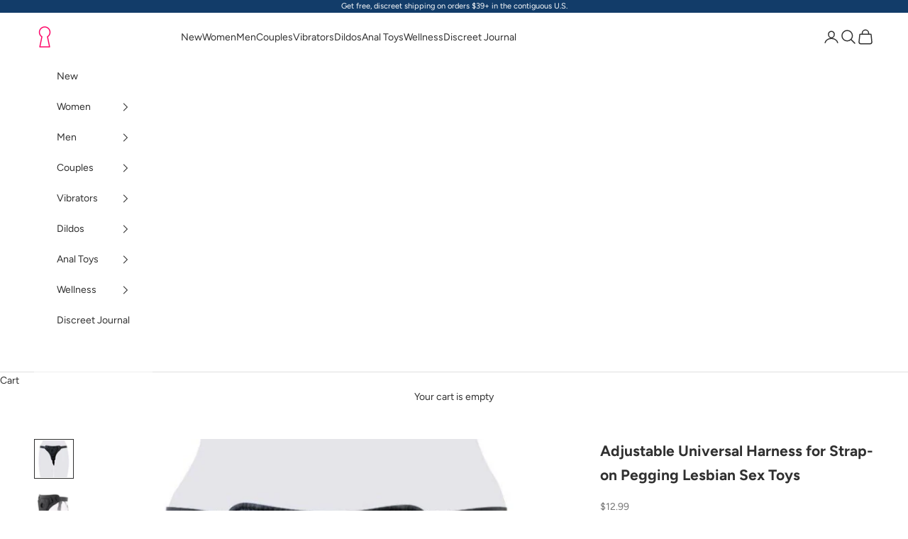

--- FILE ---
content_type: text/html; charset=utf-8
request_url: https://www.discreetfantasy.com/products/adjustable-universal-harness-for-strap-on-pegging-lesbian-sex-toys
body_size: 31102
content:
<!doctype html>

<html class="no-js" lang="en" dir="ltr">
  <head>
    <meta charset="utf-8">
    <meta name="viewport" content="width=device-width, initial-scale=1.0, height=device-height, minimum-scale=1.0, maximum-scale=5.0">

    <title>Adjustable Universal Harness for Strap-on Pegging Lesbian Sex Toys</title><meta name="description" content="Beginner&#39;s adjustable Strap-on HarnessItem Condition: Brand-new. Bulk packaging sealed in poly bagThis harness makes it easy to take some of your current sex toys and use them for strap-on sex.Totally comfortable universal harness is perfect for use with any detachable probe with diameter up to 1.5&quot;Fully adjustable wai"><link rel="canonical" href="https://www.discreetfantasy.com/products/adjustable-universal-harness-for-strap-on-pegging-lesbian-sex-toys"><link rel="preconnect" href="https://fonts.shopifycdn.com" crossorigin>
    <link rel="dns-prefetch" href="https://productreviews.shopifycdn.com"><link rel="preload" href="//www.discreetfantasy.com/cdn/fonts/jost/jost_n4.d47a1b6347ce4a4c9f437608011273009d91f2b7.woff2" as="font" type="font/woff2" crossorigin><link rel="preload" href="//www.discreetfantasy.com/cdn/fonts/figtree/figtree_n4.3c0838aba1701047e60be6a99a1b0a40ce9b8419.woff2" as="font" type="font/woff2" crossorigin><meta property="og:type" content="product">
  <meta property="og:title" content="Adjustable Universal Harness for Strap-on Pegging Lesbian Sex Toys">
  <meta property="product:price:amount" content="12.99">
  <meta property="product:price:currency" content="USD"><meta property="og:image" content="http://www.discreetfantasy.com/cdn/shop/products/57_b85b6e81-c763-4585-8a4f-a3200402f01a.jpg?v=1693375844&width=2048">
  <meta property="og:image:secure_url" content="https://www.discreetfantasy.com/cdn/shop/products/57_b85b6e81-c763-4585-8a4f-a3200402f01a.jpg?v=1693375844&width=2048">
  <meta property="og:image:width" content="796">
  <meta property="og:image:height" content="796"><meta property="og:description" content="Beginner&#39;s adjustable Strap-on HarnessItem Condition: Brand-new. Bulk packaging sealed in poly bagThis harness makes it easy to take some of your current sex toys and use them for strap-on sex.Totally comfortable universal harness is perfect for use with any detachable probe with diameter up to 1.5&quot;Fully adjustable wai"><meta property="og:url" content="https://www.discreetfantasy.com/products/adjustable-universal-harness-for-strap-on-pegging-lesbian-sex-toys">
<meta property="og:site_name" content="DF"><meta name="twitter:card" content="summary"><meta name="twitter:title" content="Adjustable Universal Harness for Strap-on Pegging Lesbian Sex Toys">
  <meta name="twitter:description" content="Beginner&#39;s adjustable Strap-on HarnessItem Condition: Brand-new. Bulk packaging sealed in poly bagThis harness makes it easy to take some of your current sex toys and use them for strap-on sex.Totally comfortable universal harness is perfect for use with any detachable probe with diameter up to 1.5&quot;Fully adjustable waist straps (up to 42 inches) and thigh Soft, adjustable nylon strapsOne size fits mostBulk packaging sealed in poly bag


inkfrog terapeak
"><meta name="twitter:image" content="https://www.discreetfantasy.com/cdn/shop/products/57_b85b6e81-c763-4585-8a4f-a3200402f01a.jpg?crop=center&height=1200&v=1693375844&width=1200">
  <meta name="twitter:image:alt" content="">
  <script async crossorigin fetchpriority="high" src="/cdn/shopifycloud/importmap-polyfill/es-modules-shim.2.4.0.js"></script>
<script type="application/ld+json">
  {
    "@context": "https://schema.org",
    "@type": "Product",
    "productID": 8605804331329,
    "offers": [{
          "@type": "Offer",
          "name": "Adjustable Universal Harness for Strap-on Pegging Lesbian Sex Toys",
          "availability":"https://schema.org/OutOfStock",
          "price": 12.99,
          "priceCurrency": "USD",
          "priceValidUntil": "2026-01-31","sku": "C51185","gtin": "Does Not Apply","url": "https://www.discreetfantasy.com/products/adjustable-universal-harness-for-strap-on-pegging-lesbian-sex-toys?variant=46516418740545"
        }
],"brand": {
      "@type": "Brand",
      "name": "Secret Love"
    },
    "name": "Adjustable Universal Harness for Strap-on Pegging Lesbian Sex Toys",
    "description": "Beginner's adjustable Strap-on HarnessItem Condition: Brand-new. Bulk packaging sealed in poly bagThis harness makes it easy to take some of your current sex toys and use them for strap-on sex.Totally comfortable universal harness is perfect for use with any detachable probe with diameter up to 1.5\"Fully adjustable waist straps (up to 42 inches) and thigh Soft, adjustable nylon strapsOne size fits mostBulk packaging sealed in poly bag\n\n\ninkfrog terapeak\n",
    "category": "Strap-ons",
    "url": "https://www.discreetfantasy.com/products/adjustable-universal-harness-for-strap-on-pegging-lesbian-sex-toys",
    "sku": "C51185","gtin": "Does Not Apply","weight": {
      "@type": "QuantitativeValue",
      "unitCode": "lb",
      "value": 0.3125
      },"image": {
      "@type": "ImageObject",
      "url": "https://www.discreetfantasy.com/cdn/shop/products/57_b85b6e81-c763-4585-8a4f-a3200402f01a.jpg?v=1693375844&width=1024",
      "image": "https://www.discreetfantasy.com/cdn/shop/products/57_b85b6e81-c763-4585-8a4f-a3200402f01a.jpg?v=1693375844&width=1024",
      "name": "",
      "width": "1024",
      "height": "1024"
    }
  }
  </script>



  <script type="application/ld+json">
  {
    "@context": "https://schema.org",
    "@type": "BreadcrumbList",
  "itemListElement": [{
      "@type": "ListItem",
      "position": 1,
      "name": "Home",
      "item": "https://www.discreetfantasy.com"
    },{
          "@type": "ListItem",
          "position": 2,
          "name": "Adjustable Universal Harness for Strap-on Pegging Lesbian Sex Toys",
          "item": "https://www.discreetfantasy.com/products/adjustable-universal-harness-for-strap-on-pegging-lesbian-sex-toys"
        }]
  }
  </script>

<style>/* Typography (heading) */
  @font-face {
  font-family: Jost;
  font-weight: 400;
  font-style: normal;
  font-display: fallback;
  src: url("//www.discreetfantasy.com/cdn/fonts/jost/jost_n4.d47a1b6347ce4a4c9f437608011273009d91f2b7.woff2") format("woff2"),
       url("//www.discreetfantasy.com/cdn/fonts/jost/jost_n4.791c46290e672b3f85c3d1c651ef2efa3819eadd.woff") format("woff");
}

@font-face {
  font-family: Jost;
  font-weight: 400;
  font-style: italic;
  font-display: fallback;
  src: url("//www.discreetfantasy.com/cdn/fonts/jost/jost_i4.b690098389649750ada222b9763d55796c5283a5.woff2") format("woff2"),
       url("//www.discreetfantasy.com/cdn/fonts/jost/jost_i4.fd766415a47e50b9e391ae7ec04e2ae25e7e28b0.woff") format("woff");
}

/* Typography (body) */
  @font-face {
  font-family: Figtree;
  font-weight: 400;
  font-style: normal;
  font-display: fallback;
  src: url("//www.discreetfantasy.com/cdn/fonts/figtree/figtree_n4.3c0838aba1701047e60be6a99a1b0a40ce9b8419.woff2") format("woff2"),
       url("//www.discreetfantasy.com/cdn/fonts/figtree/figtree_n4.c0575d1db21fc3821f17fd6617d3dee552312137.woff") format("woff");
}

@font-face {
  font-family: Figtree;
  font-weight: 400;
  font-style: italic;
  font-display: fallback;
  src: url("//www.discreetfantasy.com/cdn/fonts/figtree/figtree_i4.89f7a4275c064845c304a4cf8a4a586060656db2.woff2") format("woff2"),
       url("//www.discreetfantasy.com/cdn/fonts/figtree/figtree_i4.6f955aaaafc55a22ffc1f32ecf3756859a5ad3e2.woff") format("woff");
}

@font-face {
  font-family: Figtree;
  font-weight: 700;
  font-style: normal;
  font-display: fallback;
  src: url("//www.discreetfantasy.com/cdn/fonts/figtree/figtree_n7.2fd9bfe01586148e644724096c9d75e8c7a90e55.woff2") format("woff2"),
       url("//www.discreetfantasy.com/cdn/fonts/figtree/figtree_n7.ea05de92d862f9594794ab281c4c3a67501ef5fc.woff") format("woff");
}

@font-face {
  font-family: Figtree;
  font-weight: 700;
  font-style: italic;
  font-display: fallback;
  src: url("//www.discreetfantasy.com/cdn/fonts/figtree/figtree_i7.06add7096a6f2ab742e09ec7e498115904eda1fe.woff2") format("woff2"),
       url("//www.discreetfantasy.com/cdn/fonts/figtree/figtree_i7.ee584b5fcaccdbb5518c0228158941f8df81b101.woff") format("woff");
}

:root {
    /* Container */
    --container-max-width: 100%;
    --container-xxs-max-width: 27.5rem; /* 440px */
    --container-xs-max-width: 42.5rem; /* 680px */
    --container-sm-max-width: 61.25rem; /* 980px */
    --container-md-max-width: 71.875rem; /* 1150px */
    --container-lg-max-width: 78.75rem; /* 1260px */
    --container-xl-max-width: 85rem; /* 1360px */
    --container-gutter: 1.25rem;

    --section-with-border-vertical-spacing: 2rem;
    --section-with-border-vertical-spacing-tight:2rem;
    --section-without-border-vertical-spacing:2.5rem;
    --section-without-border-vertical-spacing-tight:2rem;

    --section-stack-gap:2.25rem;
    --section-stack-gap-tight: 2.25rem;

    /* Form settings */
    --form-gap: 1.25rem; /* Gap between fieldset and submit button */
    --fieldset-gap: 1rem; /* Gap between each form input within a fieldset */
    --form-control-gap: 0.625rem; /* Gap between input and label (ignored for floating label) */
    --checkbox-control-gap: 0.75rem; /* Horizontal gap between checkbox and its associated label */
    --input-padding-block: 0.65rem; /* Vertical padding for input, textarea and native select */
    --input-padding-inline: 0.8rem; /* Horizontal padding for input, textarea and native select */
    --checkbox-size: 0.875rem; /* Size (width and height) for checkbox */

    /* Other sizes */
    --sticky-area-height: calc(var(--announcement-bar-is-sticky, 0) * var(--announcement-bar-height, 0px) + var(--header-is-sticky, 0) * var(--header-height, 0px));

    /* RTL support */
    --transform-logical-flip: 1;
    --transform-origin-start: left;
    --transform-origin-end: right;

    /**
     * ---------------------------------------------------------------------
     * TYPOGRAPHY
     * ---------------------------------------------------------------------
     */

    /* Font properties */
    --heading-font-family: Jost, sans-serif;
    --heading-font-weight: 400;
    --heading-font-style: normal;
    --heading-text-transform: uppercase;
    --heading-letter-spacing: 0.18em;
    --text-font-family: Figtree, sans-serif;
    --text-font-weight: 400;
    --text-font-style: normal;
    --text-letter-spacing: 0.0em;
    --button-font: var(--text-font-style) var(--text-font-weight) var(--text-sm) / 1.65 var(--text-font-family);
    --button-text-transform: uppercase;
    --button-letter-spacing: 0.18em;

    /* Font sizes */--text-heading-size-factor: 1;
    --text-h1: max(0.6875rem, clamp(1.375rem, 1.146341463414634rem + 0.975609756097561vw, 2rem) * var(--text-heading-size-factor));
    --text-h2: max(0.6875rem, clamp(1.25rem, 1.0670731707317074rem + 0.7804878048780488vw, 1.75rem) * var(--text-heading-size-factor));
    --text-h3: max(0.6875rem, clamp(1.125rem, 1.0335365853658536rem + 0.3902439024390244vw, 1.375rem) * var(--text-heading-size-factor));
    --text-h4: max(0.6875rem, clamp(1rem, 0.9542682926829268rem + 0.1951219512195122vw, 1.125rem) * var(--text-heading-size-factor));
    --text-h5: calc(0.875rem * var(--text-heading-size-factor));
    --text-h6: calc(0.75rem * var(--text-heading-size-factor));

    --text-xs: 0.75rem;
    --text-sm: 0.8125rem;
    --text-base: 0.875rem;
    --text-lg: 1.0rem;
    --text-xl: 1.125rem;

    /**
     * ---------------------------------------------------------------------
     * COLORS
     * ---------------------------------------------------------------------
     */

    /* Color settings */--accent: 233 35 114;
    --text-primary: 48 48 48;
    --background-primary: 255 255 255;
    --background-secondary: 255 255 255;
    --border-color: 224 224 224;
    --page-overlay: 0 0 0 / 0.4;

    /* Button colors */
    --button-background-primary: 233 35 114;
    --button-text-primary: 255 255 255;

    /* Status colors */
    --success-background: 212 227 203;
    --success-text: 48 122 7;
    --warning-background: 253 241 224;
    --warning-text: 237 138 0;
    --error-background: 243 204 204;
    --error-text: 203 43 43;

    /* Product colors */
    --on-sale-text: 227 44 43;
    --on-sale-badge-background: 227 44 43;
    --on-sale-badge-text: 255 255 255;
    --sold-out-badge-background: 239 239 239;
    --sold-out-badge-text: 0 0 0 / 0.65;
    --custom-badge-background: 28 28 28;
    --custom-badge-text: 255 255 255;
    --star-color: 28 28 28;

    /* Header colors */--header-background: 255 255 255;
    --header-text: 48 48 48;
    --header-border-color: 224 224 224;

    /* Footer colors */--footer-background: 255 255 255;
    --footer-text: 48 48 48;
    --footer-border-color: 224 224 224;

    /* Modal colors */--modal-background: 255 255 255;
    --modal-text: 48 48 48;
    --modal-border-color: 224 224 224;

    /* Drawer colors (reuse the same as modal) */
    --drawer-background: 255 255 255;
    --drawer-text: 48 48 48;
    --drawer-border-color: 224 224 224;

    /* Popover background (uses the primary background) */
    --popover-background: 255 255 255;
    --popover-text: 48 48 48;
    --popover-border-color: 224 224 224;

    /* Rounded variables (used for border radius) */
    --rounded-full: 9999px;
    --button-border-radius: 0.0rem;
    --input-border-radius: 0.0rem;

    /* Box shadow */
    --shadow-sm: 0 2px 8px rgb(0 0 0 / 0.05);
    --shadow: 0 5px 15px rgb(0 0 0 / 0.05);
    --shadow-md: 0 5px 30px rgb(0 0 0 / 0.05);
    --shadow-block: px px px rgb(var(--text-primary) / 0.0);

    /**
     * ---------------------------------------------------------------------
     * OTHER
     * ---------------------------------------------------------------------
     */

    --checkmark-svg-url: url(//www.discreetfantasy.com/cdn/shop/t/4/assets/checkmark.svg?v=77552481021870063511695830654);
    --cursor-zoom-in-svg-url: url(//www.discreetfantasy.com/cdn/shop/t/4/assets/cursor-zoom-in.svg?v=31744706887206012901695830654);
  }

  [dir="rtl"]:root {
    /* RTL support */
    --transform-logical-flip: -1;
    --transform-origin-start: right;
    --transform-origin-end: left;
  }

  @media screen and (min-width: 700px) {
    :root {
      /* Typography (font size) */
      --text-xs: 0.75rem;
      --text-sm: 0.8125rem;
      --text-base: 0.875rem;
      --text-lg: 1.0rem;
      --text-xl: 1.25rem;

      /* Spacing settings */
      --container-gutter: 2rem;
    }
  }

  @media screen and (min-width: 1000px) {
    :root {
      /* Spacing settings */
      --container-gutter: 3rem;

      --section-with-border-vertical-spacing: 3rem;
      --section-with-border-vertical-spacing-tight: 3rem;
      --section-without-border-vertical-spacing: 3.5rem;
      --section-without-border-vertical-spacing-tight: 3rem;

      --section-stack-gap:2.25rem;
      --section-stack-gap-tight:2.25rem;
    }
  }
</style><script>
  document.documentElement.classList.replace('no-js', 'js');

  // This allows to expose several variables to the global scope, to be used in scripts
  window.themeVariables = {
    settings: {
      showPageTransition: false,
      pageType: "product",
      moneyFormat: "${{amount}}",
      moneyWithCurrencyFormat: "${{amount}} USD",
      currencyCodeEnabled: false,
      cartType: "drawer"
    },

    strings: {
      addToCartButton: "Add to cart",
      soldOutButton: "Sold out",
      preOrderButton: "Pre-order",
      unavailableButton: "Unavailable",
      addedToCart: "Added to your cart!",
      closeGallery: "Close gallery",
      zoomGallery: "Zoom picture",
      errorGallery: "Image cannot be loaded",
      soldOutBadge: "Sold out",
      discountBadge: "Save @@",
      sku: "SKU:",
      shippingEstimatorNoResults: "Sorry, we do not ship to your address.",
      shippingEstimatorOneResult: "There is one shipping rate for your address:",
      shippingEstimatorMultipleResults: "There are several shipping rates for your address:",
      shippingEstimatorError: "One or more error occurred while retrieving shipping rates:",
      next: "Next",
      previous: "Previous"
    },

    mediaQueries: {
      'sm': 'screen and (min-width: 700px)',
      'md': 'screen and (min-width: 1000px)',
      'lg': 'screen and (min-width: 1150px)',
      'xl': 'screen and (min-width: 1400px)',
      '2xl': 'screen and (min-width: 1600px)',
      'sm-max': 'screen and (max-width: 699px)',
      'md-max': 'screen and (max-width: 999px)',
      'lg-max': 'screen and (max-width: 1149px)',
      'xl-max': 'screen and (max-width: 1399px)',
      '2xl-max': 'screen and (max-width: 1599px)',
      'motion-safe': '(prefers-reduced-motion: no-preference)',
      'motion-reduce': '(prefers-reduced-motion: reduce)',
      'supports-hover': 'screen and (pointer: fine)',
      'supports-touch': 'screen and (hover: none)'
    }
  };</script><script async src="//www.discreetfantasy.com/cdn/shop/t/4/assets/es-module-shims.min.js?v=41244696521020306371695830654"></script>

    <script type="importmap">{
        "imports": {
          "vendor": "//www.discreetfantasy.com/cdn/shop/t/4/assets/vendor.min.js?v=114730757745344854631695830654",
          "theme": "//www.discreetfantasy.com/cdn/shop/t/4/assets/theme.js?v=89963661938119220071695830654",
          "photoswipe": "//www.discreetfantasy.com/cdn/shop/t/4/assets/photoswipe.min.js?v=30761459775438637251695830654"
        }
      }
    </script>

    <script type="module" src="//www.discreetfantasy.com/cdn/shop/t/4/assets/vendor.min.js?v=114730757745344854631695830654"></script>
    <script type="module" src="//www.discreetfantasy.com/cdn/shop/t/4/assets/theme.js?v=89963661938119220071695830654"></script>

    <script>window.performance && window.performance.mark && window.performance.mark('shopify.content_for_header.start');</script><meta id="shopify-digital-wallet" name="shopify-digital-wallet" content="/81837195585/digital_wallets/dialog">
<meta name="shopify-checkout-api-token" content="470115f30ad33078f5b40660187246fd">
<meta id="in-context-paypal-metadata" data-shop-id="81837195585" data-venmo-supported="false" data-environment="production" data-locale="en_US" data-paypal-v4="true" data-currency="USD">
<link rel="alternate" type="application/json+oembed" href="https://www.discreetfantasy.com/products/adjustable-universal-harness-for-strap-on-pegging-lesbian-sex-toys.oembed">
<script async="async" src="/checkouts/internal/preloads.js?locale=en-US"></script>
<link rel="preconnect" href="https://shop.app" crossorigin="anonymous">
<script async="async" src="https://shop.app/checkouts/internal/preloads.js?locale=en-US&shop_id=81837195585" crossorigin="anonymous"></script>
<script id="apple-pay-shop-capabilities" type="application/json">{"shopId":81837195585,"countryCode":"US","currencyCode":"USD","merchantCapabilities":["supports3DS"],"merchantId":"gid:\/\/shopify\/Shop\/81837195585","merchantName":"DF","requiredBillingContactFields":["postalAddress","email"],"requiredShippingContactFields":["postalAddress","email"],"shippingType":"shipping","supportedNetworks":["visa","masterCard","amex","discover","elo","jcb"],"total":{"type":"pending","label":"DF","amount":"1.00"},"shopifyPaymentsEnabled":true,"supportsSubscriptions":true}</script>
<script id="shopify-features" type="application/json">{"accessToken":"470115f30ad33078f5b40660187246fd","betas":["rich-media-storefront-analytics"],"domain":"www.discreetfantasy.com","predictiveSearch":true,"shopId":81837195585,"locale":"en"}</script>
<script>var Shopify = Shopify || {};
Shopify.shop = "41e60a-2.myshopify.com";
Shopify.locale = "en";
Shopify.currency = {"active":"USD","rate":"1.0"};
Shopify.country = "US";
Shopify.theme = {"name":"Copy of Prestige","id":161507574081,"schema_name":"Prestige","schema_version":"7.3.6","theme_store_id":855,"role":"main"};
Shopify.theme.handle = "null";
Shopify.theme.style = {"id":null,"handle":null};
Shopify.cdnHost = "www.discreetfantasy.com/cdn";
Shopify.routes = Shopify.routes || {};
Shopify.routes.root = "/";</script>
<script type="module">!function(o){(o.Shopify=o.Shopify||{}).modules=!0}(window);</script>
<script>!function(o){function n(){var o=[];function n(){o.push(Array.prototype.slice.apply(arguments))}return n.q=o,n}var t=o.Shopify=o.Shopify||{};t.loadFeatures=n(),t.autoloadFeatures=n()}(window);</script>
<script>
  window.ShopifyPay = window.ShopifyPay || {};
  window.ShopifyPay.apiHost = "shop.app\/pay";
  window.ShopifyPay.redirectState = null;
</script>
<script id="shop-js-analytics" type="application/json">{"pageType":"product"}</script>
<script defer="defer" async type="module" src="//www.discreetfantasy.com/cdn/shopifycloud/shop-js/modules/v2/client.init-shop-cart-sync_BdyHc3Nr.en.esm.js"></script>
<script defer="defer" async type="module" src="//www.discreetfantasy.com/cdn/shopifycloud/shop-js/modules/v2/chunk.common_Daul8nwZ.esm.js"></script>
<script type="module">
  await import("//www.discreetfantasy.com/cdn/shopifycloud/shop-js/modules/v2/client.init-shop-cart-sync_BdyHc3Nr.en.esm.js");
await import("//www.discreetfantasy.com/cdn/shopifycloud/shop-js/modules/v2/chunk.common_Daul8nwZ.esm.js");

  window.Shopify.SignInWithShop?.initShopCartSync?.({"fedCMEnabled":true,"windoidEnabled":true});

</script>
<script>
  window.Shopify = window.Shopify || {};
  if (!window.Shopify.featureAssets) window.Shopify.featureAssets = {};
  window.Shopify.featureAssets['shop-js'] = {"shop-cart-sync":["modules/v2/client.shop-cart-sync_QYOiDySF.en.esm.js","modules/v2/chunk.common_Daul8nwZ.esm.js"],"init-fed-cm":["modules/v2/client.init-fed-cm_DchLp9rc.en.esm.js","modules/v2/chunk.common_Daul8nwZ.esm.js"],"shop-button":["modules/v2/client.shop-button_OV7bAJc5.en.esm.js","modules/v2/chunk.common_Daul8nwZ.esm.js"],"init-windoid":["modules/v2/client.init-windoid_DwxFKQ8e.en.esm.js","modules/v2/chunk.common_Daul8nwZ.esm.js"],"shop-cash-offers":["modules/v2/client.shop-cash-offers_DWtL6Bq3.en.esm.js","modules/v2/chunk.common_Daul8nwZ.esm.js","modules/v2/chunk.modal_CQq8HTM6.esm.js"],"shop-toast-manager":["modules/v2/client.shop-toast-manager_CX9r1SjA.en.esm.js","modules/v2/chunk.common_Daul8nwZ.esm.js"],"init-shop-email-lookup-coordinator":["modules/v2/client.init-shop-email-lookup-coordinator_UhKnw74l.en.esm.js","modules/v2/chunk.common_Daul8nwZ.esm.js"],"pay-button":["modules/v2/client.pay-button_DzxNnLDY.en.esm.js","modules/v2/chunk.common_Daul8nwZ.esm.js"],"avatar":["modules/v2/client.avatar_BTnouDA3.en.esm.js"],"init-shop-cart-sync":["modules/v2/client.init-shop-cart-sync_BdyHc3Nr.en.esm.js","modules/v2/chunk.common_Daul8nwZ.esm.js"],"shop-login-button":["modules/v2/client.shop-login-button_D8B466_1.en.esm.js","modules/v2/chunk.common_Daul8nwZ.esm.js","modules/v2/chunk.modal_CQq8HTM6.esm.js"],"init-customer-accounts-sign-up":["modules/v2/client.init-customer-accounts-sign-up_C8fpPm4i.en.esm.js","modules/v2/client.shop-login-button_D8B466_1.en.esm.js","modules/v2/chunk.common_Daul8nwZ.esm.js","modules/v2/chunk.modal_CQq8HTM6.esm.js"],"init-shop-for-new-customer-accounts":["modules/v2/client.init-shop-for-new-customer-accounts_CVTO0Ztu.en.esm.js","modules/v2/client.shop-login-button_D8B466_1.en.esm.js","modules/v2/chunk.common_Daul8nwZ.esm.js","modules/v2/chunk.modal_CQq8HTM6.esm.js"],"init-customer-accounts":["modules/v2/client.init-customer-accounts_dRgKMfrE.en.esm.js","modules/v2/client.shop-login-button_D8B466_1.en.esm.js","modules/v2/chunk.common_Daul8nwZ.esm.js","modules/v2/chunk.modal_CQq8HTM6.esm.js"],"shop-follow-button":["modules/v2/client.shop-follow-button_CkZpjEct.en.esm.js","modules/v2/chunk.common_Daul8nwZ.esm.js","modules/v2/chunk.modal_CQq8HTM6.esm.js"],"lead-capture":["modules/v2/client.lead-capture_BntHBhfp.en.esm.js","modules/v2/chunk.common_Daul8nwZ.esm.js","modules/v2/chunk.modal_CQq8HTM6.esm.js"],"checkout-modal":["modules/v2/client.checkout-modal_CfxcYbTm.en.esm.js","modules/v2/chunk.common_Daul8nwZ.esm.js","modules/v2/chunk.modal_CQq8HTM6.esm.js"],"shop-login":["modules/v2/client.shop-login_Da4GZ2H6.en.esm.js","modules/v2/chunk.common_Daul8nwZ.esm.js","modules/v2/chunk.modal_CQq8HTM6.esm.js"],"payment-terms":["modules/v2/client.payment-terms_MV4M3zvL.en.esm.js","modules/v2/chunk.common_Daul8nwZ.esm.js","modules/v2/chunk.modal_CQq8HTM6.esm.js"]};
</script>
<script id="__st">var __st={"a":81837195585,"offset":-18000,"reqid":"d08ac9a9-1e6f-4da7-956d-8a911d97edd9-1768993632","pageurl":"www.discreetfantasy.com\/products\/adjustable-universal-harness-for-strap-on-pegging-lesbian-sex-toys","u":"7b0a09ce3947","p":"product","rtyp":"product","rid":8605804331329};</script>
<script>window.ShopifyPaypalV4VisibilityTracking = true;</script>
<script id="captcha-bootstrap">!function(){'use strict';const t='contact',e='account',n='new_comment',o=[[t,t],['blogs',n],['comments',n],[t,'customer']],c=[[e,'customer_login'],[e,'guest_login'],[e,'recover_customer_password'],[e,'create_customer']],r=t=>t.map((([t,e])=>`form[action*='/${t}']:not([data-nocaptcha='true']) input[name='form_type'][value='${e}']`)).join(','),a=t=>()=>t?[...document.querySelectorAll(t)].map((t=>t.form)):[];function s(){const t=[...o],e=r(t);return a(e)}const i='password',u='form_key',d=['recaptcha-v3-token','g-recaptcha-response','h-captcha-response',i],f=()=>{try{return window.sessionStorage}catch{return}},m='__shopify_v',_=t=>t.elements[u];function p(t,e,n=!1){try{const o=window.sessionStorage,c=JSON.parse(o.getItem(e)),{data:r}=function(t){const{data:e,action:n}=t;return t[m]||n?{data:e,action:n}:{data:t,action:n}}(c);for(const[e,n]of Object.entries(r))t.elements[e]&&(t.elements[e].value=n);n&&o.removeItem(e)}catch(o){console.error('form repopulation failed',{error:o})}}const l='form_type',E='cptcha';function T(t){t.dataset[E]=!0}const w=window,h=w.document,L='Shopify',v='ce_forms',y='captcha';let A=!1;((t,e)=>{const n=(g='f06e6c50-85a8-45c8-87d0-21a2b65856fe',I='https://cdn.shopify.com/shopifycloud/storefront-forms-hcaptcha/ce_storefront_forms_captcha_hcaptcha.v1.5.2.iife.js',D={infoText:'Protected by hCaptcha',privacyText:'Privacy',termsText:'Terms'},(t,e,n)=>{const o=w[L][v],c=o.bindForm;if(c)return c(t,g,e,D).then(n);var r;o.q.push([[t,g,e,D],n]),r=I,A||(h.body.append(Object.assign(h.createElement('script'),{id:'captcha-provider',async:!0,src:r})),A=!0)});var g,I,D;w[L]=w[L]||{},w[L][v]=w[L][v]||{},w[L][v].q=[],w[L][y]=w[L][y]||{},w[L][y].protect=function(t,e){n(t,void 0,e),T(t)},Object.freeze(w[L][y]),function(t,e,n,w,h,L){const[v,y,A,g]=function(t,e,n){const i=e?o:[],u=t?c:[],d=[...i,...u],f=r(d),m=r(i),_=r(d.filter((([t,e])=>n.includes(e))));return[a(f),a(m),a(_),s()]}(w,h,L),I=t=>{const e=t.target;return e instanceof HTMLFormElement?e:e&&e.form},D=t=>v().includes(t);t.addEventListener('submit',(t=>{const e=I(t);if(!e)return;const n=D(e)&&!e.dataset.hcaptchaBound&&!e.dataset.recaptchaBound,o=_(e),c=g().includes(e)&&(!o||!o.value);(n||c)&&t.preventDefault(),c&&!n&&(function(t){try{if(!f())return;!function(t){const e=f();if(!e)return;const n=_(t);if(!n)return;const o=n.value;o&&e.removeItem(o)}(t);const e=Array.from(Array(32),(()=>Math.random().toString(36)[2])).join('');!function(t,e){_(t)||t.append(Object.assign(document.createElement('input'),{type:'hidden',name:u})),t.elements[u].value=e}(t,e),function(t,e){const n=f();if(!n)return;const o=[...t.querySelectorAll(`input[type='${i}']`)].map((({name:t})=>t)),c=[...d,...o],r={};for(const[a,s]of new FormData(t).entries())c.includes(a)||(r[a]=s);n.setItem(e,JSON.stringify({[m]:1,action:t.action,data:r}))}(t,e)}catch(e){console.error('failed to persist form',e)}}(e),e.submit())}));const S=(t,e)=>{t&&!t.dataset[E]&&(n(t,e.some((e=>e===t))),T(t))};for(const o of['focusin','change'])t.addEventListener(o,(t=>{const e=I(t);D(e)&&S(e,y())}));const B=e.get('form_key'),M=e.get(l),P=B&&M;t.addEventListener('DOMContentLoaded',(()=>{const t=y();if(P)for(const e of t)e.elements[l].value===M&&p(e,B);[...new Set([...A(),...v().filter((t=>'true'===t.dataset.shopifyCaptcha))])].forEach((e=>S(e,t)))}))}(h,new URLSearchParams(w.location.search),n,t,e,['guest_login'])})(!0,!0)}();</script>
<script integrity="sha256-4kQ18oKyAcykRKYeNunJcIwy7WH5gtpwJnB7kiuLZ1E=" data-source-attribution="shopify.loadfeatures" defer="defer" src="//www.discreetfantasy.com/cdn/shopifycloud/storefront/assets/storefront/load_feature-a0a9edcb.js" crossorigin="anonymous"></script>
<script crossorigin="anonymous" defer="defer" src="//www.discreetfantasy.com/cdn/shopifycloud/storefront/assets/shopify_pay/storefront-65b4c6d7.js?v=20250812"></script>
<script data-source-attribution="shopify.dynamic_checkout.dynamic.init">var Shopify=Shopify||{};Shopify.PaymentButton=Shopify.PaymentButton||{isStorefrontPortableWallets:!0,init:function(){window.Shopify.PaymentButton.init=function(){};var t=document.createElement("script");t.src="https://www.discreetfantasy.com/cdn/shopifycloud/portable-wallets/latest/portable-wallets.en.js",t.type="module",document.head.appendChild(t)}};
</script>
<script data-source-attribution="shopify.dynamic_checkout.buyer_consent">
  function portableWalletsHideBuyerConsent(e){var t=document.getElementById("shopify-buyer-consent"),n=document.getElementById("shopify-subscription-policy-button");t&&n&&(t.classList.add("hidden"),t.setAttribute("aria-hidden","true"),n.removeEventListener("click",e))}function portableWalletsShowBuyerConsent(e){var t=document.getElementById("shopify-buyer-consent"),n=document.getElementById("shopify-subscription-policy-button");t&&n&&(t.classList.remove("hidden"),t.removeAttribute("aria-hidden"),n.addEventListener("click",e))}window.Shopify?.PaymentButton&&(window.Shopify.PaymentButton.hideBuyerConsent=portableWalletsHideBuyerConsent,window.Shopify.PaymentButton.showBuyerConsent=portableWalletsShowBuyerConsent);
</script>
<script>
  function portableWalletsCleanup(e){e&&e.src&&console.error("Failed to load portable wallets script "+e.src);var t=document.querySelectorAll("shopify-accelerated-checkout .shopify-payment-button__skeleton, shopify-accelerated-checkout-cart .wallet-cart-button__skeleton"),e=document.getElementById("shopify-buyer-consent");for(let e=0;e<t.length;e++)t[e].remove();e&&e.remove()}function portableWalletsNotLoadedAsModule(e){e instanceof ErrorEvent&&"string"==typeof e.message&&e.message.includes("import.meta")&&"string"==typeof e.filename&&e.filename.includes("portable-wallets")&&(window.removeEventListener("error",portableWalletsNotLoadedAsModule),window.Shopify.PaymentButton.failedToLoad=e,"loading"===document.readyState?document.addEventListener("DOMContentLoaded",window.Shopify.PaymentButton.init):window.Shopify.PaymentButton.init())}window.addEventListener("error",portableWalletsNotLoadedAsModule);
</script>

<script type="module" src="https://www.discreetfantasy.com/cdn/shopifycloud/portable-wallets/latest/portable-wallets.en.js" onError="portableWalletsCleanup(this)" crossorigin="anonymous"></script>
<script nomodule>
  document.addEventListener("DOMContentLoaded", portableWalletsCleanup);
</script>

<link id="shopify-accelerated-checkout-styles" rel="stylesheet" media="screen" href="https://www.discreetfantasy.com/cdn/shopifycloud/portable-wallets/latest/accelerated-checkout-backwards-compat.css" crossorigin="anonymous">
<style id="shopify-accelerated-checkout-cart">
        #shopify-buyer-consent {
  margin-top: 1em;
  display: inline-block;
  width: 100%;
}

#shopify-buyer-consent.hidden {
  display: none;
}

#shopify-subscription-policy-button {
  background: none;
  border: none;
  padding: 0;
  text-decoration: underline;
  font-size: inherit;
  cursor: pointer;
}

#shopify-subscription-policy-button::before {
  box-shadow: none;
}

      </style>

<script>window.performance && window.performance.mark && window.performance.mark('shopify.content_for_header.end');</script>
<link href="//www.discreetfantasy.com/cdn/shop/t/4/assets/theme.css?v=62420860264510945811695830654" rel="stylesheet" type="text/css" media="all" /><link href="https://monorail-edge.shopifysvc.com" rel="dns-prefetch">
<script>(function(){if ("sendBeacon" in navigator && "performance" in window) {try {var session_token_from_headers = performance.getEntriesByType('navigation')[0].serverTiming.find(x => x.name == '_s').description;} catch {var session_token_from_headers = undefined;}var session_cookie_matches = document.cookie.match(/_shopify_s=([^;]*)/);var session_token_from_cookie = session_cookie_matches && session_cookie_matches.length === 2 ? session_cookie_matches[1] : "";var session_token = session_token_from_headers || session_token_from_cookie || "";function handle_abandonment_event(e) {var entries = performance.getEntries().filter(function(entry) {return /monorail-edge.shopifysvc.com/.test(entry.name);});if (!window.abandonment_tracked && entries.length === 0) {window.abandonment_tracked = true;var currentMs = Date.now();var navigation_start = performance.timing.navigationStart;var payload = {shop_id: 81837195585,url: window.location.href,navigation_start,duration: currentMs - navigation_start,session_token,page_type: "product"};window.navigator.sendBeacon("https://monorail-edge.shopifysvc.com/v1/produce", JSON.stringify({schema_id: "online_store_buyer_site_abandonment/1.1",payload: payload,metadata: {event_created_at_ms: currentMs,event_sent_at_ms: currentMs}}));}}window.addEventListener('pagehide', handle_abandonment_event);}}());</script>
<script id="web-pixels-manager-setup">(function e(e,d,r,n,o){if(void 0===o&&(o={}),!Boolean(null===(a=null===(i=window.Shopify)||void 0===i?void 0:i.analytics)||void 0===a?void 0:a.replayQueue)){var i,a;window.Shopify=window.Shopify||{};var t=window.Shopify;t.analytics=t.analytics||{};var s=t.analytics;s.replayQueue=[],s.publish=function(e,d,r){return s.replayQueue.push([e,d,r]),!0};try{self.performance.mark("wpm:start")}catch(e){}var l=function(){var e={modern:/Edge?\/(1{2}[4-9]|1[2-9]\d|[2-9]\d{2}|\d{4,})\.\d+(\.\d+|)|Firefox\/(1{2}[4-9]|1[2-9]\d|[2-9]\d{2}|\d{4,})\.\d+(\.\d+|)|Chrom(ium|e)\/(9{2}|\d{3,})\.\d+(\.\d+|)|(Maci|X1{2}).+ Version\/(15\.\d+|(1[6-9]|[2-9]\d|\d{3,})\.\d+)([,.]\d+|)( \(\w+\)|)( Mobile\/\w+|) Safari\/|Chrome.+OPR\/(9{2}|\d{3,})\.\d+\.\d+|(CPU[ +]OS|iPhone[ +]OS|CPU[ +]iPhone|CPU IPhone OS|CPU iPad OS)[ +]+(15[._]\d+|(1[6-9]|[2-9]\d|\d{3,})[._]\d+)([._]\d+|)|Android:?[ /-](13[3-9]|1[4-9]\d|[2-9]\d{2}|\d{4,})(\.\d+|)(\.\d+|)|Android.+Firefox\/(13[5-9]|1[4-9]\d|[2-9]\d{2}|\d{4,})\.\d+(\.\d+|)|Android.+Chrom(ium|e)\/(13[3-9]|1[4-9]\d|[2-9]\d{2}|\d{4,})\.\d+(\.\d+|)|SamsungBrowser\/([2-9]\d|\d{3,})\.\d+/,legacy:/Edge?\/(1[6-9]|[2-9]\d|\d{3,})\.\d+(\.\d+|)|Firefox\/(5[4-9]|[6-9]\d|\d{3,})\.\d+(\.\d+|)|Chrom(ium|e)\/(5[1-9]|[6-9]\d|\d{3,})\.\d+(\.\d+|)([\d.]+$|.*Safari\/(?![\d.]+ Edge\/[\d.]+$))|(Maci|X1{2}).+ Version\/(10\.\d+|(1[1-9]|[2-9]\d|\d{3,})\.\d+)([,.]\d+|)( \(\w+\)|)( Mobile\/\w+|) Safari\/|Chrome.+OPR\/(3[89]|[4-9]\d|\d{3,})\.\d+\.\d+|(CPU[ +]OS|iPhone[ +]OS|CPU[ +]iPhone|CPU IPhone OS|CPU iPad OS)[ +]+(10[._]\d+|(1[1-9]|[2-9]\d|\d{3,})[._]\d+)([._]\d+|)|Android:?[ /-](13[3-9]|1[4-9]\d|[2-9]\d{2}|\d{4,})(\.\d+|)(\.\d+|)|Mobile Safari.+OPR\/([89]\d|\d{3,})\.\d+\.\d+|Android.+Firefox\/(13[5-9]|1[4-9]\d|[2-9]\d{2}|\d{4,})\.\d+(\.\d+|)|Android.+Chrom(ium|e)\/(13[3-9]|1[4-9]\d|[2-9]\d{2}|\d{4,})\.\d+(\.\d+|)|Android.+(UC? ?Browser|UCWEB|U3)[ /]?(15\.([5-9]|\d{2,})|(1[6-9]|[2-9]\d|\d{3,})\.\d+)\.\d+|SamsungBrowser\/(5\.\d+|([6-9]|\d{2,})\.\d+)|Android.+MQ{2}Browser\/(14(\.(9|\d{2,})|)|(1[5-9]|[2-9]\d|\d{3,})(\.\d+|))(\.\d+|)|K[Aa][Ii]OS\/(3\.\d+|([4-9]|\d{2,})\.\d+)(\.\d+|)/},d=e.modern,r=e.legacy,n=navigator.userAgent;return n.match(d)?"modern":n.match(r)?"legacy":"unknown"}(),u="modern"===l?"modern":"legacy",c=(null!=n?n:{modern:"",legacy:""})[u],f=function(e){return[e.baseUrl,"/wpm","/b",e.hashVersion,"modern"===e.buildTarget?"m":"l",".js"].join("")}({baseUrl:d,hashVersion:r,buildTarget:u}),m=function(e){var d=e.version,r=e.bundleTarget,n=e.surface,o=e.pageUrl,i=e.monorailEndpoint;return{emit:function(e){var a=e.status,t=e.errorMsg,s=(new Date).getTime(),l=JSON.stringify({metadata:{event_sent_at_ms:s},events:[{schema_id:"web_pixels_manager_load/3.1",payload:{version:d,bundle_target:r,page_url:o,status:a,surface:n,error_msg:t},metadata:{event_created_at_ms:s}}]});if(!i)return console&&console.warn&&console.warn("[Web Pixels Manager] No Monorail endpoint provided, skipping logging."),!1;try{return self.navigator.sendBeacon.bind(self.navigator)(i,l)}catch(e){}var u=new XMLHttpRequest;try{return u.open("POST",i,!0),u.setRequestHeader("Content-Type","text/plain"),u.send(l),!0}catch(e){return console&&console.warn&&console.warn("[Web Pixels Manager] Got an unhandled error while logging to Monorail."),!1}}}}({version:r,bundleTarget:l,surface:e.surface,pageUrl:self.location.href,monorailEndpoint:e.monorailEndpoint});try{o.browserTarget=l,function(e){var d=e.src,r=e.async,n=void 0===r||r,o=e.onload,i=e.onerror,a=e.sri,t=e.scriptDataAttributes,s=void 0===t?{}:t,l=document.createElement("script"),u=document.querySelector("head"),c=document.querySelector("body");if(l.async=n,l.src=d,a&&(l.integrity=a,l.crossOrigin="anonymous"),s)for(var f in s)if(Object.prototype.hasOwnProperty.call(s,f))try{l.dataset[f]=s[f]}catch(e){}if(o&&l.addEventListener("load",o),i&&l.addEventListener("error",i),u)u.appendChild(l);else{if(!c)throw new Error("Did not find a head or body element to append the script");c.appendChild(l)}}({src:f,async:!0,onload:function(){if(!function(){var e,d;return Boolean(null===(d=null===(e=window.Shopify)||void 0===e?void 0:e.analytics)||void 0===d?void 0:d.initialized)}()){var d=window.webPixelsManager.init(e)||void 0;if(d){var r=window.Shopify.analytics;r.replayQueue.forEach((function(e){var r=e[0],n=e[1],o=e[2];d.publishCustomEvent(r,n,o)})),r.replayQueue=[],r.publish=d.publishCustomEvent,r.visitor=d.visitor,r.initialized=!0}}},onerror:function(){return m.emit({status:"failed",errorMsg:"".concat(f," has failed to load")})},sri:function(e){var d=/^sha384-[A-Za-z0-9+/=]+$/;return"string"==typeof e&&d.test(e)}(c)?c:"",scriptDataAttributes:o}),m.emit({status:"loading"})}catch(e){m.emit({status:"failed",errorMsg:(null==e?void 0:e.message)||"Unknown error"})}}})({shopId: 81837195585,storefrontBaseUrl: "https://www.discreetfantasy.com",extensionsBaseUrl: "https://extensions.shopifycdn.com/cdn/shopifycloud/web-pixels-manager",monorailEndpoint: "https://monorail-edge.shopifysvc.com/unstable/produce_batch",surface: "storefront-renderer",enabledBetaFlags: ["2dca8a86"],webPixelsConfigList: [{"id":"shopify-app-pixel","configuration":"{}","eventPayloadVersion":"v1","runtimeContext":"STRICT","scriptVersion":"0450","apiClientId":"shopify-pixel","type":"APP","privacyPurposes":["ANALYTICS","MARKETING"]},{"id":"shopify-custom-pixel","eventPayloadVersion":"v1","runtimeContext":"LAX","scriptVersion":"0450","apiClientId":"shopify-pixel","type":"CUSTOM","privacyPurposes":["ANALYTICS","MARKETING"]}],isMerchantRequest: false,initData: {"shop":{"name":"DF","paymentSettings":{"currencyCode":"USD"},"myshopifyDomain":"41e60a-2.myshopify.com","countryCode":"US","storefrontUrl":"https:\/\/www.discreetfantasy.com"},"customer":null,"cart":null,"checkout":null,"productVariants":[{"price":{"amount":12.99,"currencyCode":"USD"},"product":{"title":"Adjustable Universal Harness for Strap-on Pegging Lesbian Sex Toys","vendor":"Secret Love","id":"8605804331329","untranslatedTitle":"Adjustable Universal Harness for Strap-on Pegging Lesbian Sex Toys","url":"\/products\/adjustable-universal-harness-for-strap-on-pegging-lesbian-sex-toys","type":"Strap-ons"},"id":"46516418740545","image":{"src":"\/\/www.discreetfantasy.com\/cdn\/shop\/products\/57_b85b6e81-c763-4585-8a4f-a3200402f01a.jpg?v=1693375844"},"sku":"C51185","title":"Default Title","untranslatedTitle":"Default Title"}],"purchasingCompany":null},},"https://www.discreetfantasy.com/cdn","fcfee988w5aeb613cpc8e4bc33m6693e112",{"modern":"","legacy":""},{"shopId":"81837195585","storefrontBaseUrl":"https:\/\/www.discreetfantasy.com","extensionBaseUrl":"https:\/\/extensions.shopifycdn.com\/cdn\/shopifycloud\/web-pixels-manager","surface":"storefront-renderer","enabledBetaFlags":"[\"2dca8a86\"]","isMerchantRequest":"false","hashVersion":"fcfee988w5aeb613cpc8e4bc33m6693e112","publish":"custom","events":"[[\"page_viewed\",{}],[\"product_viewed\",{\"productVariant\":{\"price\":{\"amount\":12.99,\"currencyCode\":\"USD\"},\"product\":{\"title\":\"Adjustable Universal Harness for Strap-on Pegging Lesbian Sex Toys\",\"vendor\":\"Secret Love\",\"id\":\"8605804331329\",\"untranslatedTitle\":\"Adjustable Universal Harness for Strap-on Pegging Lesbian Sex Toys\",\"url\":\"\/products\/adjustable-universal-harness-for-strap-on-pegging-lesbian-sex-toys\",\"type\":\"Strap-ons\"},\"id\":\"46516418740545\",\"image\":{\"src\":\"\/\/www.discreetfantasy.com\/cdn\/shop\/products\/57_b85b6e81-c763-4585-8a4f-a3200402f01a.jpg?v=1693375844\"},\"sku\":\"C51185\",\"title\":\"Default Title\",\"untranslatedTitle\":\"Default Title\"}}]]"});</script><script>
  window.ShopifyAnalytics = window.ShopifyAnalytics || {};
  window.ShopifyAnalytics.meta = window.ShopifyAnalytics.meta || {};
  window.ShopifyAnalytics.meta.currency = 'USD';
  var meta = {"product":{"id":8605804331329,"gid":"gid:\/\/shopify\/Product\/8605804331329","vendor":"Secret Love","type":"Strap-ons","handle":"adjustable-universal-harness-for-strap-on-pegging-lesbian-sex-toys","variants":[{"id":46516418740545,"price":1299,"name":"Adjustable Universal Harness for Strap-on Pegging Lesbian Sex Toys","public_title":null,"sku":"C51185"}],"remote":false},"page":{"pageType":"product","resourceType":"product","resourceId":8605804331329,"requestId":"d08ac9a9-1e6f-4da7-956d-8a911d97edd9-1768993632"}};
  for (var attr in meta) {
    window.ShopifyAnalytics.meta[attr] = meta[attr];
  }
</script>
<script class="analytics">
  (function () {
    var customDocumentWrite = function(content) {
      var jquery = null;

      if (window.jQuery) {
        jquery = window.jQuery;
      } else if (window.Checkout && window.Checkout.$) {
        jquery = window.Checkout.$;
      }

      if (jquery) {
        jquery('body').append(content);
      }
    };

    var hasLoggedConversion = function(token) {
      if (token) {
        return document.cookie.indexOf('loggedConversion=' + token) !== -1;
      }
      return false;
    }

    var setCookieIfConversion = function(token) {
      if (token) {
        var twoMonthsFromNow = new Date(Date.now());
        twoMonthsFromNow.setMonth(twoMonthsFromNow.getMonth() + 2);

        document.cookie = 'loggedConversion=' + token + '; expires=' + twoMonthsFromNow;
      }
    }

    var trekkie = window.ShopifyAnalytics.lib = window.trekkie = window.trekkie || [];
    if (trekkie.integrations) {
      return;
    }
    trekkie.methods = [
      'identify',
      'page',
      'ready',
      'track',
      'trackForm',
      'trackLink'
    ];
    trekkie.factory = function(method) {
      return function() {
        var args = Array.prototype.slice.call(arguments);
        args.unshift(method);
        trekkie.push(args);
        return trekkie;
      };
    };
    for (var i = 0; i < trekkie.methods.length; i++) {
      var key = trekkie.methods[i];
      trekkie[key] = trekkie.factory(key);
    }
    trekkie.load = function(config) {
      trekkie.config = config || {};
      trekkie.config.initialDocumentCookie = document.cookie;
      var first = document.getElementsByTagName('script')[0];
      var script = document.createElement('script');
      script.type = 'text/javascript';
      script.onerror = function(e) {
        var scriptFallback = document.createElement('script');
        scriptFallback.type = 'text/javascript';
        scriptFallback.onerror = function(error) {
                var Monorail = {
      produce: function produce(monorailDomain, schemaId, payload) {
        var currentMs = new Date().getTime();
        var event = {
          schema_id: schemaId,
          payload: payload,
          metadata: {
            event_created_at_ms: currentMs,
            event_sent_at_ms: currentMs
          }
        };
        return Monorail.sendRequest("https://" + monorailDomain + "/v1/produce", JSON.stringify(event));
      },
      sendRequest: function sendRequest(endpointUrl, payload) {
        // Try the sendBeacon API
        if (window && window.navigator && typeof window.navigator.sendBeacon === 'function' && typeof window.Blob === 'function' && !Monorail.isIos12()) {
          var blobData = new window.Blob([payload], {
            type: 'text/plain'
          });

          if (window.navigator.sendBeacon(endpointUrl, blobData)) {
            return true;
          } // sendBeacon was not successful

        } // XHR beacon

        var xhr = new XMLHttpRequest();

        try {
          xhr.open('POST', endpointUrl);
          xhr.setRequestHeader('Content-Type', 'text/plain');
          xhr.send(payload);
        } catch (e) {
          console.log(e);
        }

        return false;
      },
      isIos12: function isIos12() {
        return window.navigator.userAgent.lastIndexOf('iPhone; CPU iPhone OS 12_') !== -1 || window.navigator.userAgent.lastIndexOf('iPad; CPU OS 12_') !== -1;
      }
    };
    Monorail.produce('monorail-edge.shopifysvc.com',
      'trekkie_storefront_load_errors/1.1',
      {shop_id: 81837195585,
      theme_id: 161507574081,
      app_name: "storefront",
      context_url: window.location.href,
      source_url: "//www.discreetfantasy.com/cdn/s/trekkie.storefront.cd680fe47e6c39ca5d5df5f0a32d569bc48c0f27.min.js"});

        };
        scriptFallback.async = true;
        scriptFallback.src = '//www.discreetfantasy.com/cdn/s/trekkie.storefront.cd680fe47e6c39ca5d5df5f0a32d569bc48c0f27.min.js';
        first.parentNode.insertBefore(scriptFallback, first);
      };
      script.async = true;
      script.src = '//www.discreetfantasy.com/cdn/s/trekkie.storefront.cd680fe47e6c39ca5d5df5f0a32d569bc48c0f27.min.js';
      first.parentNode.insertBefore(script, first);
    };
    trekkie.load(
      {"Trekkie":{"appName":"storefront","development":false,"defaultAttributes":{"shopId":81837195585,"isMerchantRequest":null,"themeId":161507574081,"themeCityHash":"9063368657854675754","contentLanguage":"en","currency":"USD","eventMetadataId":"cb3e0224-ccbf-44ce-bd82-384d48a6cdf0"},"isServerSideCookieWritingEnabled":true,"monorailRegion":"shop_domain","enabledBetaFlags":["65f19447"]},"Session Attribution":{},"S2S":{"facebookCapiEnabled":false,"source":"trekkie-storefront-renderer","apiClientId":580111}}
    );

    var loaded = false;
    trekkie.ready(function() {
      if (loaded) return;
      loaded = true;

      window.ShopifyAnalytics.lib = window.trekkie;

      var originalDocumentWrite = document.write;
      document.write = customDocumentWrite;
      try { window.ShopifyAnalytics.merchantGoogleAnalytics.call(this); } catch(error) {};
      document.write = originalDocumentWrite;

      window.ShopifyAnalytics.lib.page(null,{"pageType":"product","resourceType":"product","resourceId":8605804331329,"requestId":"d08ac9a9-1e6f-4da7-956d-8a911d97edd9-1768993632","shopifyEmitted":true});

      var match = window.location.pathname.match(/checkouts\/(.+)\/(thank_you|post_purchase)/)
      var token = match? match[1]: undefined;
      if (!hasLoggedConversion(token)) {
        setCookieIfConversion(token);
        window.ShopifyAnalytics.lib.track("Viewed Product",{"currency":"USD","variantId":46516418740545,"productId":8605804331329,"productGid":"gid:\/\/shopify\/Product\/8605804331329","name":"Adjustable Universal Harness for Strap-on Pegging Lesbian Sex Toys","price":"12.99","sku":"C51185","brand":"Secret Love","variant":null,"category":"Strap-ons","nonInteraction":true,"remote":false},undefined,undefined,{"shopifyEmitted":true});
      window.ShopifyAnalytics.lib.track("monorail:\/\/trekkie_storefront_viewed_product\/1.1",{"currency":"USD","variantId":46516418740545,"productId":8605804331329,"productGid":"gid:\/\/shopify\/Product\/8605804331329","name":"Adjustable Universal Harness for Strap-on Pegging Lesbian Sex Toys","price":"12.99","sku":"C51185","brand":"Secret Love","variant":null,"category":"Strap-ons","nonInteraction":true,"remote":false,"referer":"https:\/\/www.discreetfantasy.com\/products\/adjustable-universal-harness-for-strap-on-pegging-lesbian-sex-toys"});
      }
    });


        var eventsListenerScript = document.createElement('script');
        eventsListenerScript.async = true;
        eventsListenerScript.src = "//www.discreetfantasy.com/cdn/shopifycloud/storefront/assets/shop_events_listener-3da45d37.js";
        document.getElementsByTagName('head')[0].appendChild(eventsListenerScript);

})();</script>
<script
  defer
  src="https://www.discreetfantasy.com/cdn/shopifycloud/perf-kit/shopify-perf-kit-3.0.4.min.js"
  data-application="storefront-renderer"
  data-shop-id="81837195585"
  data-render-region="gcp-us-central1"
  data-page-type="product"
  data-theme-instance-id="161507574081"
  data-theme-name="Prestige"
  data-theme-version="7.3.6"
  data-monorail-region="shop_domain"
  data-resource-timing-sampling-rate="10"
  data-shs="true"
  data-shs-beacon="true"
  data-shs-export-with-fetch="true"
  data-shs-logs-sample-rate="1"
  data-shs-beacon-endpoint="https://www.discreetfantasy.com/api/collect"
></script>
</head>

  

  <body class="features--button-transition features--zoom-image "><template id="drawer-default-template">
  <div part="base">
    <div part="overlay"></div>

    <div part="content">
      <header part="header">
        <slot name="header"></slot>

        <button type="button" is="dialog-close-button" part="close-button tap-area" aria-label="Close"><svg aria-hidden="true" focusable="false" fill="none" width="14" class="icon icon-close" viewBox="0 0 16 16">
      <path d="m1 1 14 14M1 15 15 1" stroke="currentColor" stroke-width="1.5"/>
    </svg>

  </button>
      </header>

      <div part="body">
        <slot></slot>
      </div>

      <footer part="footer">
        <slot name="footer"></slot>
      </footer>
    </div>
  </div>
</template><template id="modal-default-template">
  <div part="base">
    <div part="overlay"></div>

    <div part="content">
      <header part="header">
        <slot name="header"></slot>

        <button type="button" is="dialog-close-button" part="close-button tap-area" aria-label="Close"><svg aria-hidden="true" focusable="false" fill="none" width="14" class="icon icon-close" viewBox="0 0 16 16">
      <path d="m1 1 14 14M1 15 15 1" stroke="currentColor" stroke-width="1.5"/>
    </svg>

  </button>
      </header>

      <div part="body">
        <slot></slot>
      </div>
    </div>
  </div>
</template><template id="popover-default-template">
  <div part="base">
    <div part="overlay"></div>

    <div part="content">
      <header part="header">
        <slot name="header"></slot>

        <button type="button" is="dialog-close-button" part="close-button tap-area" aria-label="Close"><svg aria-hidden="true" focusable="false" fill="none" width="14" class="icon icon-close" viewBox="0 0 16 16">
      <path d="m1 1 14 14M1 15 15 1" stroke="currentColor" stroke-width="1.5"/>
    </svg>

  </button>
      </header>

      <div part="body">
        <slot></slot>
      </div>
    </div>
  </div>
</template><template id="header-search-default-template">
  <div part="base">
    <div part="overlay"></div>

    <div part="content">
      <slot></slot>
    </div>
  </div>
</template><template id="video-media-default-template">
  <slot></slot>

  <svg part="play-button" fill="none" width="48" height="48" viewBox="0 0 48 48">
    <path fill-rule="evenodd" clip-rule="evenodd" d="M48 24c0 13.255-10.745 24-24 24S0 37.255 0 24 10.745 0 24 0s24 10.745 24 24Zm-18 0-9-6.6v13.2l9-6.6Z" fill="var(--play-button-background, #ffffff)"/>
  </svg>
</template><loading-bar class="loading-bar" aria-hidden="true"></loading-bar>
    <a href="#main" allow-hash-change class="skip-to-content sr-only">Skip to content</a><!-- BEGIN sections: header-group -->
<aside id="shopify-section-sections--21271378002241__announcement-bar" class="shopify-section shopify-section-group-header-group shopify-section--announcement-bar"><style>
    :root {
      --announcement-bar-is-sticky: 0;
    }#shopify-section-sections--21271378002241__announcement-bar {
      --announcement-bar-font-size: 0.625rem;
    }

    @media screen and (min-width: 999px) {
      #shopify-section-sections--21271378002241__announcement-bar {
        --announcement-bar-font-size: 0.6875rem;
      }
    }
  </style>

  <height-observer variable="announcement-bar">
    <div class="announcement-bar" style="--background: 18 60 105 ; background-color: rgb(var(--background));--text-color: 255 255 255; color: rgb(var(--text-color));--border-color:54 89 128;"><announcement-bar-carousel allow-swipe autoplay="5" id="carousel-sections--21271378002241__announcement-bar" class="announcement-bar__carousel"><p class="prose heading is-selected" >Get free, discreet shipping on orders $39+ in the contiguous U.S.</p></announcement-bar-carousel></div>
  </height-observer>

  <script>
    document.documentElement.style.setProperty('--announcement-bar-height', `${Math.round(document.getElementById('shopify-section-sections--21271378002241__announcement-bar').clientHeight)}px`);
  </script></aside><header id="shopify-section-sections--21271378002241__header" class="shopify-section shopify-section-group-header-group shopify-section--header"><style>
  :root {
    --header-is-sticky: 1;
  }

  #shopify-section-sections--21271378002241__header {
    --header-grid: "primary-nav logo secondary-nav" / minmax(0, 1fr) auto minmax(0, 1fr);
    --header-padding-block: 1rem;
    --header-transparent-header-text-color: 255 255 255;
    --header-separation-border-color: var(--border-color);

    position: relative;
    z-index: 5;
  }

  @media screen and (min-width: 700px) {
    #shopify-section-sections--21271378002241__header {
      --header-padding-block: 1.2rem;
    }
  }

  @media screen and (min-width: 1000px) {
    #shopify-section-sections--21271378002241__header {--header-grid: "logo primary-nav secondary-nav" / auto minmax(0, 1fr) auto;}
  }#shopify-section-sections--21271378002241__header {
      position: sticky;
      top: 0;
    }

    .shopify-section--announcement-bar ~ #shopify-section-sections--21271378002241__header {
      top: calc(var(--announcement-bar-is-sticky, 0) * var(--announcement-bar-height, 0px));
    }#shopify-section-sections--21271378002241__header {
      --header-logo-width: 30px;
      --header-logo-height: 30px;
    }

    @media screen and (min-width: 700px) {
      #shopify-section-sections--21271378002241__header {
        --header-logo-width: 30px;
        --header-logo-height: 30px;
      }
    }</style>

<height-observer variable="header">
  <x-header class="header">
      <a href="/" class="header__logo"><span class="sr-only">DF</span><img src="//www.discreetfantasy.com/cdn/shop/files/DFtest3_608e9961-5fdf-4687-9358-d22c49e1c8da.png?v=1693239452&amp;width=500" alt="" srcset="//www.discreetfantasy.com/cdn/shop/files/DFtest3_608e9961-5fdf-4687-9358-d22c49e1c8da.png?v=1693239452&amp;width=60 60w, //www.discreetfantasy.com/cdn/shop/files/DFtest3_608e9961-5fdf-4687-9358-d22c49e1c8da.png?v=1693239452&amp;width=90 90w" width="500" height="500" sizes="30px" class="header__logo-image"></a>
    
<nav class="header__primary-nav " aria-label="Primary navigation">
        <button type="button" aria-controls="sidebar-menu" class="md:hidden">
          <span class="sr-only">Open navigation menu</span><svg aria-hidden="true" fill="none" focusable="false" width="24" class="header__nav-icon icon icon-hamburger" viewBox="0 0 24 24">
      <path d="M1 19h22M1 12h22M1 5h22" stroke="currentColor" stroke-width="1.5" stroke-linecap="square"/>
    </svg></button><ul class="contents unstyled-list md-max:hidden">

              <li class="header__primary-nav-item" data-title="New"><a href="/collections/new-arrivals" class="block h6" >New</a></li>

              <li class="header__primary-nav-item" data-title="Women"><details is="mega-menu-disclosure" class="header__menu-disclosure" follow-summary-link trigger="hover">
                    <summary data-follow-link="/collections/women" class="h6">Women</summary><div class="mega-menu " ><ul class="mega-menu__linklist unstyled-list"><li class="v-stack justify-items-start gap-5">
          <a href="/collections/women" class="h6">All Women's</a><ul class="v-stack gap-2.5 unstyled-list"><li>
                  <a href="/collections/vibrators" class="link-faded">Vibrators</a>
                </li><li>
                  <a href="/collections/dildos" class="link-faded">Dildos</a>
                </li><li>
                  <a href="/collections/anal-toys" class="link-faded">Anal Toys</a>
                </li><li>
                  <a href="/collections/strap-ons" class="link-faded">Strap-ons</a>
                </li><li>
                  <a href="/collections/ben-wa-balls-1" class="link-faded">Ben Wa Balls</a>
                </li><li>
                  <a href="/collections/nipple-toys" class="link-faded">Nipple Toys</a>
                </li><li>
                  <a href="/collections/vaginal-pumps" class="link-faded">Vaginal Pumps</a>
                </li></ul></li><li class="v-stack justify-items-start gap-5">
          <a href="/collections/her-faves" class="h6">Her Faves</a><ul class="v-stack gap-2.5 unstyled-list"><li>
                  <a href="/collections/remote-vibrators" class="link-faded">Remote Vibrators</a>
                </li><li>
                  <a href="/collections/thrusting-vibrators" class="link-faded">Thrusting Vibrators</a>
                </li><li>
                  <a href="/collections/air-pulsating" class="link-faded">Rose Vibrators</a>
                </li><li>
                  <a href="/collections/vibrating-panties" class="link-faded">Vibrating Panties</a>
                </li><li>
                  <a href="/collections/squirting-dildos" class="link-faded">Squirting Dildos</a>
                </li><li>
                  <a href="/collections/strapless-strap-ons" class="link-faded">Strapless Strap-ons</a>
                </li><li>
                  <a href="/collections/vaginal-pumps" class="link-faded">Vaginal Pumps</a>
                </li><li>
                  <a href="/collections/sexual-enhancer-for-her" class="link-faded">Sexual Enhancers for Her</a>
                </li></ul></li></ul><div class="mega-menu__promo"><div class="v-stack justify-items-center gap-4 sm:gap-5 group"><div class="overflow-hidden"><img src="//www.discreetfantasy.com/cdn/shop/files/1.png?v=1695232461&amp;width=1500" alt="" srcset="//www.discreetfantasy.com/cdn/shop/files/1.png?v=1695232461&amp;width=315 315w, //www.discreetfantasy.com/cdn/shop/files/1.png?v=1695232461&amp;width=630 630w, //www.discreetfantasy.com/cdn/shop/files/1.png?v=1695232461&amp;width=945 945w" width="1500" height="1500" loading="lazy" sizes="315px" class="zoom-image group-hover:zoom"></div></div><div class="v-stack justify-items-center gap-4 sm:gap-5 group"><div class="overflow-hidden"><img src="//www.discreetfantasy.com/cdn/shop/files/FEMALE2.png?v=1695233578&amp;width=1500" alt="" srcset="//www.discreetfantasy.com/cdn/shop/files/FEMALE2.png?v=1695233578&amp;width=315 315w, //www.discreetfantasy.com/cdn/shop/files/FEMALE2.png?v=1695233578&amp;width=630 630w, //www.discreetfantasy.com/cdn/shop/files/FEMALE2.png?v=1695233578&amp;width=945 945w" width="1500" height="1500" loading="lazy" sizes="315px" class="zoom-image group-hover:zoom"></div></div></div></div></details></li>

              <li class="header__primary-nav-item" data-title="Men"><details is="mega-menu-disclosure" class="header__menu-disclosure" follow-summary-link trigger="hover">
                    <summary data-follow-link="/collections/men-1" class="h6">Men</summary><div class="mega-menu " ><ul class="mega-menu__linklist unstyled-list"><li class="v-stack justify-items-start gap-5">
          <a href="/collections/men-1" class="h6">All Men's</a><ul class="v-stack gap-2.5 unstyled-list"><li>
                  <a href="/collections/masturbators" class="link-faded">Masturbators</a>
                </li><li>
                  <a href="/collections/penis-rings" class="link-faded">Penis Rings</a>
                </li><li>
                  <a href="/collections/penis-extensions" class="link-faded">Penis Extensions</a>
                </li><li>
                  <a href="/collections/penis-pumps" class="link-faded">Penis Pumps</a>
                </li><li>
                  <a href="/collections/prostate-massagers" class="link-faded">Prostate Massagers</a>
                </li><li>
                  <a href="/collections/love-dolls" class="link-faded">Love Dolls</a>
                </li><li>
                  <a href="/collections/anal-toys" class="link-faded">Anal Toys</a>
                </li></ul></li><li class="v-stack justify-items-start gap-5">
          <a href="/collections/his-faves" class="h6">His Faves</a><ul class="v-stack gap-2.5 unstyled-list"><li>
                  <a href="/collections/hollow-strap-ons" class="link-faded">Hollow Strap-ons</a>
                </li><li>
                  <a href="/collections/auto-strokers" class="link-faded">Power Strokers</a>
                </li><li>
                  <a href="/collections/double-penetrator-rings" class="link-faded">Double Penetrator Rings</a>
                </li><li>
                  <a href="/collections/sexual-enhancers-for-him" class="link-faded">Sexual Enhancers for Him</a>
                </li></ul></li></ul><div class="mega-menu__promo"><a href="/products/dual-vibrating-cock-cage-male-enhancer-penis-ring-sleeve-sex-toys-for-men-couple-1" class="v-stack justify-items-center gap-4 sm:gap-5 group"><div class="overflow-hidden"><img src="//www.discreetfantasy.com/cdn/shop/files/C12583_2.jpg?v=1695232554&amp;width=1001" alt="" srcset="//www.discreetfantasy.com/cdn/shop/files/C12583_2.jpg?v=1695232554&amp;width=315 315w, //www.discreetfantasy.com/cdn/shop/files/C12583_2.jpg?v=1695232554&amp;width=630 630w, //www.discreetfantasy.com/cdn/shop/files/C12583_2.jpg?v=1695232554&amp;width=945 945w" width="1001" height="1001" loading="lazy" sizes="315px" class="zoom-image group-hover:zoom"></div><div class="v-stack text-center gap-2.5"><p class="h6">Vibrating Penis Sleeve</p></div></a><a href="/products/male-rose-cyclone-automatic-power-cock-stroker-masturbator-sex-toy-for-men" class="v-stack justify-items-center gap-4 sm:gap-5 group"><div class="overflow-hidden"><img src="//www.discreetfantasy.com/cdn/shop/files/Men_faves_collection.png?v=1695232625&amp;width=1024" alt="" srcset="//www.discreetfantasy.com/cdn/shop/files/Men_faves_collection.png?v=1695232625&amp;width=315 315w, //www.discreetfantasy.com/cdn/shop/files/Men_faves_collection.png?v=1695232625&amp;width=630 630w, //www.discreetfantasy.com/cdn/shop/files/Men_faves_collection.png?v=1695232625&amp;width=945 945w" width="1024" height="1024" loading="lazy" sizes="315px" class="zoom-image group-hover:zoom"></div><div class="v-stack text-center gap-2.5"><p class="h6">Cyclone power stroker</p></div></a></div></div></details></li>

              <li class="header__primary-nav-item" data-title="Couples"><details is="mega-menu-disclosure" class="header__menu-disclosure" follow-summary-link trigger="hover">
                    <summary data-follow-link="/collections/men" class="h6">Couples</summary><div class="mega-menu " ><ul class="mega-menu__linklist unstyled-list"><li class="v-stack justify-items-start gap-5">
          <a href="/collections/men" class="h6">All Couple's</a><ul class="v-stack gap-2.5 unstyled-list"><li>
                  <a href="/collections/couple-vibrators" class="link-faded">Couple Vibrators</a>
                </li><li>
                  <a href="/collections/bondage-gears" class="link-faded">Bondage Gears</a>
                </li><li>
                  <a href="/collections/strap-ons" class="link-faded">Strap-ons</a>
                </li><li>
                  <a href="/collections/games" class="link-faded">Bedroom Games</a>
                </li><li>
                  <a href="/collections/massage-oil" class="link-faded">Massage Oils</a>
                </li><li>
                  <a href="/collections/lubricants" class="link-faded">Lubricants</a>
                </li><li>
                  <a href="/collections/anal-toys" class="link-faded">Anal Toys</a>
                </li></ul></li><li class="v-stack justify-items-start gap-5">
          <a href="/collections/couple-faves" class="h6">Couple Faves</a><ul class="v-stack gap-2.5 unstyled-list"><li>
                  <a href="/collections/oral-sex-enhancers-1" class="link-faded">Oral Sex Enhancers</a>
                </li><li>
                  <a href="/collections/remote-vibrators" class="link-faded">Remote Vibrators</a>
                </li><li>
                  <a href="/collections/clone-a-willy-kit-%C2%AE" class="link-faded">Clone-a-willy®</a>
                </li><li>
                  <a href="/collections/vibrating-rings" class="link-faded">Vibrating Penis Rings</a>
                </li><li>
                  <a href="/collections/anal-lubricants" class="link-faded">Anal Lubricants</a>
                </li><li>
                  <a href="/collections/vibrating-panties" class="link-faded">Vibrating Panties</a>
                </li></ul></li></ul><div class="mega-menu__promo"><a href="/products/dual-end-g-spot-clit-wand-massager-stimulator-vibrator-sex-toys-for-women-couple" class="v-stack justify-items-center gap-4 sm:gap-5 group"><div class="overflow-hidden"><img src="//www.discreetfantasy.com/cdn/shop/files/Wand_Massagers_5970bf1d-ca7f-45c2-a09a-3b804896fa75.jpg?v=1695153686&amp;width=1200" alt="" srcset="//www.discreetfantasy.com/cdn/shop/files/Wand_Massagers_5970bf1d-ca7f-45c2-a09a-3b804896fa75.jpg?v=1695153686&amp;width=315 315w, //www.discreetfantasy.com/cdn/shop/files/Wand_Massagers_5970bf1d-ca7f-45c2-a09a-3b804896fa75.jpg?v=1695153686&amp;width=630 630w, //www.discreetfantasy.com/cdn/shop/files/Wand_Massagers_5970bf1d-ca7f-45c2-a09a-3b804896fa75.jpg?v=1695153686&amp;width=945 945w" width="1200" height="1200" loading="lazy" sizes="315px" class="zoom-image group-hover:zoom"></div><div class="v-stack text-center gap-2.5"><p class="h6">Sensual Massager</p></div></a><a href="/collections/men" class="v-stack justify-items-center gap-4 sm:gap-5 group"><div class="overflow-hidden"><img src="//www.discreetfantasy.com/cdn/shop/files/mockup3_f66da4d9-cbaa-4de4-a10f-c1a2d1da1af9.jpg?v=1695175223&amp;width=1620" alt="" srcset="//www.discreetfantasy.com/cdn/shop/files/mockup3_f66da4d9-cbaa-4de4-a10f-c1a2d1da1af9.jpg?v=1695175223&amp;width=315 315w, //www.discreetfantasy.com/cdn/shop/files/mockup3_f66da4d9-cbaa-4de4-a10f-c1a2d1da1af9.jpg?v=1695175223&amp;width=630 630w, //www.discreetfantasy.com/cdn/shop/files/mockup3_f66da4d9-cbaa-4de4-a10f-c1a2d1da1af9.jpg?v=1695175223&amp;width=945 945w" width="1620" height="1620" loading="lazy" sizes="315px" class="zoom-image group-hover:zoom"></div><div class="v-stack text-center gap-2.5"><p class="h6">COUPLE PLAY</p></div></a></div></div></details></li>

              <li class="header__primary-nav-item" data-title="Vibrators"><details is="mega-menu-disclosure" class="header__menu-disclosure" follow-summary-link trigger="hover">
                    <summary data-follow-link="/collections/vibrators" class="h6">Vibrators</summary><div class="mega-menu " ><ul class="mega-menu__linklist unstyled-list"><li class="v-stack justify-items-start gap-5">
          <a href="/collections/vibrators" class="h6">Shop All</a><ul class="v-stack gap-2.5 unstyled-list"><li>
                  <a href="/collections/bullets-1" class="link-faded">Bullets</a>
                </li><li>
                  <a href="/collections/clitoral" class="link-faded">Clitoral </a>
                </li><li>
                  <a href="/collections/g-spot" class="link-faded">G-spot </a>
                </li><li>
                  <a href="/collections/wand-massagers" class="link-faded">Wand Massagers</a>
                </li><li>
                  <a href="/collections/finger-vibrators" class="link-faded">Finger Vibrators</a>
                </li><li>
                  <a href="/collections/rabbit-vibrators" class="link-faded">Rabbit Vibrators</a>
                </li><li>
                  <a href="/collections/silicone-vibrators" class="link-faded">Silicone Vibrators</a>
                </li><li>
                  <a href="/collections/vibrating-strap-ons" class="link-faded">Vibrating Strap-ons</a>
                </li><li>
                  <a href="/collections/realistic-vibrators" class="link-faded">Realistic Vibrators</a>
                </li><li>
                  <a href="/collections/anal-vibrators" class="link-faded">Anal Vibrators</a>
                </li></ul></li><li class="v-stack justify-items-start gap-5">
          <a href="/collections" class="h6">Our Faves</a><ul class="v-stack gap-2.5 unstyled-list"><li>
                  <a href="/collections/thrusting-vibrators" class="link-faded">Thrusting </a>
                </li><li>
                  <a href="/collections/air-pulsating" class="link-faded">Tongue & Suckers</a>
                </li><li>
                  <a href="/collections/strapless-strap-ons" class="link-faded">Strapless Strap-ons</a>
                </li><li>
                  <a href="/collections/air-pulsating" class="link-faded">Air Pulsating</a>
                </li><li>
                  <a href="/collections/double-penetration-vibrators" class="link-faded">Double Penetrators</a>
                </li></ul></li></ul><div class="mega-menu__promo"><a href="/products/original-magic-wand-handheld-personal-therapeutic-full-body-massager-hv-260" class="v-stack justify-items-center gap-4 sm:gap-5 group"><div class="overflow-hidden"><img src="//www.discreetfantasy.com/cdn/shop/files/mock20_1.jpg?v=1693535452&amp;width=1080" alt="" srcset="//www.discreetfantasy.com/cdn/shop/files/mock20_1.jpg?v=1693535452&amp;width=315 315w, //www.discreetfantasy.com/cdn/shop/files/mock20_1.jpg?v=1693535452&amp;width=630 630w, //www.discreetfantasy.com/cdn/shop/files/mock20_1.jpg?v=1693535452&amp;width=945 945w" width="1080" height="1080" loading="lazy" sizes="315px" class="zoom-image group-hover:zoom"></div><div class="v-stack text-center gap-2.5"><p class="h6">magic massager</p></div></a><a href="/products/female-nipple-pussy-vaginal-clit-sucking-vibrator-stimulator-sex-toys-for-women-1" class="v-stack justify-items-center gap-4 sm:gap-5 group"><div class="overflow-hidden"><img src="//www.discreetfantasy.com/cdn/shop/files/C24062_18.png?v=1695233076&amp;width=1500" alt="" srcset="//www.discreetfantasy.com/cdn/shop/files/C24062_18.png?v=1695233076&amp;width=315 315w, //www.discreetfantasy.com/cdn/shop/files/C24062_18.png?v=1695233076&amp;width=630 630w, //www.discreetfantasy.com/cdn/shop/files/C24062_18.png?v=1695233076&amp;width=945 945w" width="1500" height="1500" loading="lazy" sizes="315px" class="zoom-image group-hover:zoom"></div><div class="v-stack text-center gap-2.5"><p class="h6">POCKET ORAL SIMULATOR</p></div></a></div></div></details></li>

              <li class="header__primary-nav-item" data-title="Dildos"><details is="mega-menu-disclosure" class="header__menu-disclosure" follow-summary-link trigger="hover">
                    <summary data-follow-link="/collections/dildos" class="h6">Dildos</summary><div class="mega-menu " ><ul class="mega-menu__linklist unstyled-list"><li class="v-stack justify-items-start gap-5">
          <a href="/collections/dildos" class="h6">Shop All</a><ul class="v-stack gap-2.5 unstyled-list"><li>
                  <a href="/collections/g-spot-dildos" class="link-faded">G-spot</a>
                </li><li>
                  <a href="/collections/anal-dildos" class="link-faded">Anal Dildos</a>
                </li><li>
                  <a href="/collections/realistic-dildos" class="link-faded">Realistic</a>
                </li><li>
                  <a href="/collections/clone-a-willy-kit-%C2%AE" class="link-faded">Clone Your Own</a>
                </li><li>
                  <a href="/collections/vibrating-dildos" class="link-faded">Vibrating Dildos</a>
                </li><li>
                  <a href="/collections/huge-dildos" class="link-faded">Huge Dildos</a>
                </li><li>
                  <a href="/collections/squirting-dildos" class="link-faded">Squirting Dildos</a>
                </li><li>
                  <a href="/collections/thrusting-vibrators" class="link-faded">Thrusting Dildos</a>
                </li></ul></li><li class="v-stack justify-items-start gap-5">
          <a href="/collections/popular-dildos" class="h6">Our Faves</a><ul class="v-stack gap-2.5 unstyled-list"><li>
                  <a href="/collections/double-dildos" class="link-faded">Double Penetrators</a>
                </li><li>
                  <a href="/collections/double-ended-dildos" class="link-faded">Double Ended</a>
                </li><li>
                  <a href="/collections/strap-ons" class="link-faded">Strap-on Dongs</a>
                </li><li>
                  <a href="/collections/colorful-dildos" class="link-faded">Colorful Dildos</a>
                </li></ul></li></ul><div class="mega-menu__promo"><div class="v-stack justify-items-center gap-4 sm:gap-5 group"><div class="overflow-hidden"><img src="//www.discreetfantasy.com/cdn/shop/files/2.png?v=1695233642&amp;width=1500" alt="" srcset="//www.discreetfantasy.com/cdn/shop/files/2.png?v=1695233642&amp;width=315 315w, //www.discreetfantasy.com/cdn/shop/files/2.png?v=1695233642&amp;width=630 630w, //www.discreetfantasy.com/cdn/shop/files/2.png?v=1695233642&amp;width=945 945w" width="1500" height="1500" loading="lazy" sizes="315px" class="zoom-image group-hover:zoom"></div></div><div class="v-stack justify-items-center gap-4 sm:gap-5 group"><div class="overflow-hidden"><img src="//www.discreetfantasy.com/cdn/shop/files/mock20_4.jpg?v=1693535536&amp;width=1080" alt="" srcset="//www.discreetfantasy.com/cdn/shop/files/mock20_4.jpg?v=1693535536&amp;width=315 315w, //www.discreetfantasy.com/cdn/shop/files/mock20_4.jpg?v=1693535536&amp;width=630 630w, //www.discreetfantasy.com/cdn/shop/files/mock20_4.jpg?v=1693535536&amp;width=945 945w" width="1080" height="1080" loading="lazy" sizes="315px" class="zoom-image group-hover:zoom"></div></div></div></div></details></li>

              <li class="header__primary-nav-item" data-title="Anal Toys"><details is="mega-menu-disclosure" class="header__menu-disclosure" follow-summary-link trigger="hover">
                    <summary data-follow-link="/collections/anal-toys" class="h6">Anal Toys</summary><div class="mega-menu " ><ul class="mega-menu__linklist unstyled-list"><li class="v-stack justify-items-start gap-5">
          <a href="/collections/anal-toys" class="h6">Shop All</a><ul class="v-stack gap-2.5 unstyled-list"><li>
                  <a href="/collections/anal-vibrators" class="link-faded">Anal Vibrators</a>
                </li><li>
                  <a href="/collections/anal-beads" class="link-faded">Anal Beads</a>
                </li><li>
                  <a href="/collections/anal-plugs" class="link-faded">Anal Plugs</a>
                </li><li>
                  <a href="/collections/training-sets" class="link-faded">Training Sets</a>
                </li><li>
                  <a href="/collections/inflatable-anal" class="link-faded">Inflatable</a>
                </li><li>
                  <a href="/collections/huge-anal" class="link-faded">Huge Anal Toys</a>
                </li><li>
                  <a href="/collections/glass-metal-anal" class="link-faded">Glass & Metal</a>
                </li><li>
                  <a href="/collections/douches-enemas" class="link-faded">Douches & Enemas</a>
                </li></ul></li><li class="v-stack justify-items-start gap-5">
          <a href="/collections/popular-anal" class="h6">Our Faves</a><ul class="v-stack gap-2.5 unstyled-list"><li>
                  <a href="/collections/prostate-massagers" class="link-faded">Prostate Stimulators</a>
                </li><li>
                  <a href="/collections/anal-rimmers" class="link-faded">Anal Rimmers</a>
                </li><li>
                  <a href="/collections/remote-anal-toys" class="link-faded">Remote Anal Toys</a>
                </li></ul></li></ul><div class="mega-menu__promo"><a href="/collections/anal-toys" class="v-stack justify-items-center gap-4 sm:gap-5 group"><div class="overflow-hidden"><img src="//www.discreetfantasy.com/cdn/shop/files/6.png?v=1695233174&amp;width=1500" alt="" srcset="//www.discreetfantasy.com/cdn/shop/files/6.png?v=1695233174&amp;width=315 315w, //www.discreetfantasy.com/cdn/shop/files/6.png?v=1695233174&amp;width=630 630w, //www.discreetfantasy.com/cdn/shop/files/6.png?v=1695233174&amp;width=945 945w" width="1500" height="1500" loading="lazy" sizes="315px" class="zoom-image group-hover:zoom"></div></a><div class="v-stack justify-items-center gap-4 sm:gap-5 group"><div class="overflow-hidden"><img src="//www.discreetfantasy.com/cdn/shop/files/8.png?v=1695233215&amp;width=1500" alt="" srcset="//www.discreetfantasy.com/cdn/shop/files/8.png?v=1695233215&amp;width=315 315w, //www.discreetfantasy.com/cdn/shop/files/8.png?v=1695233215&amp;width=630 630w, //www.discreetfantasy.com/cdn/shop/files/8.png?v=1695233215&amp;width=945 945w" width="1500" height="1500" loading="lazy" sizes="315px" class="zoom-image group-hover:zoom"></div></div></div></div></details></li>

              <li class="header__primary-nav-item" data-title="Wellness"><details is="mega-menu-disclosure" class="header__menu-disclosure" follow-summary-link trigger="hover">
                    <summary data-follow-link="/collections/wellness" class="h6">Wellness</summary><div class="mega-menu " ><ul class="mega-menu__linklist unstyled-list"><li class="v-stack justify-items-start gap-5">
          <a href="/collections/wellness" class="h6">Shop All</a><ul class="v-stack gap-2.5 unstyled-list"><li>
                  <a href="/collections/massage-oil" class="link-faded">Massage Oils</a>
                </li><li>
                  <a href="/collections/lubricants" class="link-faded">Lubricants</a>
                </li><li>
                  <a href="/collections/anal-lubricants" class="link-faded">Anal Lubes</a>
                </li><li>
                  <a href="/collections/shrink-creams" class="link-faded">Vaginal Shrink Creams</a>
                </li><li>
                  <a href="/collections/pheromone-perfumes" class="link-faded">Pheromone Perfumes</a>
                </li><li>
                  <a href="/collections/body-bleaches" class="link-faded">Pink Privates®</a>
                </li><li>
                  <a href="/collections/bath" class="link-faded">Body & Bath</a>
                </li><li>
                  <a href="/collections/sexual-enhancers-for-him" class="link-faded">Sexual Enhancers for Him</a>
                </li><li>
                  <a href="/collections/sexual-enhancer-for-her" class="link-faded">Sexual Enhancers for Her</a>
                </li></ul></li></ul><div class="mega-menu__promo"><div class="v-stack justify-items-center gap-4 sm:gap-5 group"><div class="overflow-hidden"><img src="//www.discreetfantasy.com/cdn/shop/files/COUPLE2.png?v=1695233404&amp;width=1500" alt="" srcset="//www.discreetfantasy.com/cdn/shop/files/COUPLE2.png?v=1695233404&amp;width=315 315w, //www.discreetfantasy.com/cdn/shop/files/COUPLE2.png?v=1695233404&amp;width=630 630w, //www.discreetfantasy.com/cdn/shop/files/COUPLE2.png?v=1695233404&amp;width=945 945w" width="1500" height="1500" loading="lazy" sizes="315px" class="zoom-image group-hover:zoom"></div></div><div class="v-stack justify-items-center gap-4 sm:gap-5 group"><div class="overflow-hidden"><img src="//www.discreetfantasy.com/cdn/shop/files/BONDAGE1.png?v=1695233776&amp;width=1500" alt="" srcset="//www.discreetfantasy.com/cdn/shop/files/BONDAGE1.png?v=1695233776&amp;width=315 315w, //www.discreetfantasy.com/cdn/shop/files/BONDAGE1.png?v=1695233776&amp;width=630 630w, //www.discreetfantasy.com/cdn/shop/files/BONDAGE1.png?v=1695233776&amp;width=945 945w" width="1500" height="1500" loading="lazy" sizes="315px" class="zoom-image group-hover:zoom"></div></div></div></div></details></li>

              <li class="header__primary-nav-item" data-title="Discreet Journal"><a href="/blogs/news/10-incredible-health-benefits-to-masturbation" class="block h6" >Discreet Journal</a></li></ul></nav><nav class="header__secondary-nav" aria-label="Secondary navigation"><a href="/account" class="sm-max:hidden">
          <span class="sr-only">Open account page</span><svg aria-hidden="true" fill="none" focusable="false" width="24" class="header__nav-icon icon icon-account" viewBox="0 0 24 24">
      <path d="M16.125 8.75c-.184 2.478-2.063 4.5-4.125 4.5s-3.944-2.021-4.125-4.5c-.187-2.578 1.64-4.5 4.125-4.5 2.484 0 4.313 1.969 4.125 4.5Z" stroke="currentColor" stroke-width="1.5" stroke-linecap="round" stroke-linejoin="round"/>
      <path d="M3.017 20.747C3.783 16.5 7.922 14.25 12 14.25s8.217 2.25 8.984 6.497" stroke="currentColor" stroke-width="1.5" stroke-miterlimit="10"/>
    </svg></a><a href="/search" aria-controls="header-search-sections--21271378002241__header">
          <span class="sr-only">Open search</span><svg aria-hidden="true" fill="none" focusable="false" width="24" class="header__nav-icon icon icon-search" viewBox="0 0 24 24">
      <path d="M10.364 3a7.364 7.364 0 1 0 0 14.727 7.364 7.364 0 0 0 0-14.727Z" stroke="currentColor" stroke-width="1.5" stroke-miterlimit="10"/>
      <path d="M15.857 15.858 21 21.001" stroke="currentColor" stroke-width="1.5" stroke-miterlimit="10" stroke-linecap="round"/>
    </svg></a><a href="/cart" class="relative" aria-controls="cart-drawer">
        <span class="sr-only">Open cart</span><svg aria-hidden="true" fill="none" focusable="false" width="24" class="header__nav-icon icon icon-cart" viewBox="0 0 24 24"><path d="M4.75 8.25A.75.75 0 0 0 4 9L3 19.125c0 1.418 1.207 2.625 2.625 2.625h12.75c1.418 0 2.625-1.149 2.625-2.566L20 9a.75.75 0 0 0-.75-.75H4.75Zm2.75 0v-1.5a4.5 4.5 0 0 1 4.5-4.5v0a4.5 4.5 0 0 1 4.5 4.5v1.5" stroke="currentColor" stroke-width="1.5" stroke-linecap="round" stroke-linejoin="round"/></svg><cart-dot class="header__cart-dot  "></cart-dot>
      </a>
    </nav><header-search id="header-search-sections--21271378002241__header" class="header-search">
  <div class="container">
    <form id="predictive-search-form" action="/search" method="GET" aria-owns="header-predictive-search" class="header-search__form" role="search">
      <div class="header-search__form-control"><svg aria-hidden="true" fill="none" focusable="false" width="20" class="icon icon-search" viewBox="0 0 24 24">
      <path d="M10.364 3a7.364 7.364 0 1 0 0 14.727 7.364 7.364 0 0 0 0-14.727Z" stroke="currentColor" stroke-width="1.5" stroke-miterlimit="10"/>
      <path d="M15.857 15.858 21 21.001" stroke="currentColor" stroke-width="1.5" stroke-miterlimit="10" stroke-linecap="round"/>
    </svg><input type="search" name="q" spellcheck="false" class="header-search__input h5 sm:h4" aria-label="Search" placeholder="Search for...">
        <button type="button" is="dialog-close-button">
          <span class="sr-only">Close</span><svg aria-hidden="true" focusable="false" fill="none" width="16" class="icon icon-close" viewBox="0 0 16 16">
      <path d="m1 1 14 14M1 15 15 1" stroke="currentColor" stroke-width="1.5"/>
    </svg>

  </button>
      </div>
    </form>

    <predictive-search id="header-predictive-search" class="predictive-search">
      <div class="predictive-search__content" slot="results"></div>
    </predictive-search>
  </div>
</header-search><template id="header-sidebar-template">
  <div part="base">
    <div part="overlay"></div>

    <div part="content">
      <header part="header">
        <button type="button" is="dialog-close-button" part="close-button tap-area" aria-label="Close"><svg aria-hidden="true" focusable="false" fill="none" width="16" class="icon icon-close" viewBox="0 0 16 16">
      <path d="m1 1 14 14M1 15 15 1" stroke="currentColor" stroke-width="1.5"/>
    </svg>

  </button>
      </header>

      <div part="panel-list">
        <slot name="main-panel"></slot><slot name="collapsible-panel"></slot></div>
    </div>
  </div>
</template>

<header-sidebar id="sidebar-menu" class="header-sidebar drawer drawer--sm" template="header-sidebar-template" open-from="left"><div class="header-sidebar__main-panel" slot="main-panel">
    <div class="header-sidebar__scroller">
      <ul class="header-sidebar__linklist  unstyled-list" role="list"><li><a href="/collections/new-arrivals" class="header-sidebar__linklist-button h6">New</a></li><li><button type="button" class="header-sidebar__linklist-button h6" aria-controls="header-panel-2" aria-expanded="false">Women<svg aria-hidden="true" focusable="false" fill="none" width="12" class="icon icon-chevron-right  icon--direction-aware" viewBox="0 0 10 10">
      <path d="m3 9 4-4-4-4" stroke="currentColor" stroke-linecap="square"/>
    </svg></button></li><li><button type="button" class="header-sidebar__linklist-button h6" aria-controls="header-panel-3" aria-expanded="false">Men<svg aria-hidden="true" focusable="false" fill="none" width="12" class="icon icon-chevron-right  icon--direction-aware" viewBox="0 0 10 10">
      <path d="m3 9 4-4-4-4" stroke="currentColor" stroke-linecap="square"/>
    </svg></button></li><li><button type="button" class="header-sidebar__linklist-button h6" aria-controls="header-panel-4" aria-expanded="false">Couples<svg aria-hidden="true" focusable="false" fill="none" width="12" class="icon icon-chevron-right  icon--direction-aware" viewBox="0 0 10 10">
      <path d="m3 9 4-4-4-4" stroke="currentColor" stroke-linecap="square"/>
    </svg></button></li><li><button type="button" class="header-sidebar__linklist-button h6" aria-controls="header-panel-5" aria-expanded="false">Vibrators<svg aria-hidden="true" focusable="false" fill="none" width="12" class="icon icon-chevron-right  icon--direction-aware" viewBox="0 0 10 10">
      <path d="m3 9 4-4-4-4" stroke="currentColor" stroke-linecap="square"/>
    </svg></button></li><li><button type="button" class="header-sidebar__linklist-button h6" aria-controls="header-panel-6" aria-expanded="false">Dildos<svg aria-hidden="true" focusable="false" fill="none" width="12" class="icon icon-chevron-right  icon--direction-aware" viewBox="0 0 10 10">
      <path d="m3 9 4-4-4-4" stroke="currentColor" stroke-linecap="square"/>
    </svg></button></li><li><button type="button" class="header-sidebar__linklist-button h6" aria-controls="header-panel-7" aria-expanded="false">Anal Toys<svg aria-hidden="true" focusable="false" fill="none" width="12" class="icon icon-chevron-right  icon--direction-aware" viewBox="0 0 10 10">
      <path d="m3 9 4-4-4-4" stroke="currentColor" stroke-linecap="square"/>
    </svg></button></li><li><button type="button" class="header-sidebar__linklist-button h6" aria-controls="header-panel-8" aria-expanded="false">Wellness<svg aria-hidden="true" focusable="false" fill="none" width="12" class="icon icon-chevron-right  icon--direction-aware" viewBox="0 0 10 10">
      <path d="m3 9 4-4-4-4" stroke="currentColor" stroke-linecap="square"/>
    </svg></button></li><li><a href="/blogs/news/10-incredible-health-benefits-to-masturbation" class="header-sidebar__linklist-button h6">Discreet Journal</a></li></ul>
    </div><div class="header-sidebar__footer"><a href="/account" class="text-with-icon smallcaps sm:hidden"><svg aria-hidden="true" fill="none" focusable="false" width="20" class="icon icon-account" viewBox="0 0 24 24">
      <path d="M16.125 8.75c-.184 2.478-2.063 4.5-4.125 4.5s-3.944-2.021-4.125-4.5c-.187-2.578 1.64-4.5 4.125-4.5 2.484 0 4.313 1.969 4.125 4.5Z" stroke="currentColor" stroke-width="1.5" stroke-linecap="round" stroke-linejoin="round"/>
      <path d="M3.017 20.747C3.783 16.5 7.922 14.25 12 14.25s8.217 2.25 8.984 6.497" stroke="currentColor" stroke-width="1.5" stroke-miterlimit="10"/>
    </svg>Account</a></div></div><header-sidebar-collapsible-panel class="header-sidebar__collapsible-panel" slot="collapsible-panel">
      <div class="header-sidebar__scroller"><div id="header-panel-2" class="header-sidebar__sub-panel" hidden>
              <button type="button" class="header-sidebar__back-button link-faded  text-with-icon h6 md:hidden" data-action="close-panel"><svg aria-hidden="true" focusable="false" fill="none" width="12" class="icon icon-chevron-left  icon--direction-aware" viewBox="0 0 10 10">
      <path d="M7 1 3 5l4 4" stroke="currentColor" stroke-linecap="square"/>
    </svg>Women</button>

              <ul class="header-sidebar__linklist  unstyled-list" role="list"><li><details is="accordion-disclosure" class="group">
                        <summary class="header-sidebar__linklist-button h6">All Women's<span class="animated-plus group-expanded:rotate" aria-hidden="true"></span>
                        </summary>

                        <div class="header-sidebar__nested-linklist"><a href="/collections/vibrators" class="link-faded-reverse">Vibrators</a><a href="/collections/dildos" class="link-faded-reverse">Dildos</a><a href="/collections/anal-toys" class="link-faded-reverse">Anal Toys</a><a href="/collections/strap-ons" class="link-faded-reverse">Strap-ons</a><a href="/collections/ben-wa-balls-1" class="link-faded-reverse">Ben Wa Balls</a><a href="/collections/nipple-toys" class="link-faded-reverse">Nipple Toys</a><a href="/collections/vaginal-pumps" class="link-faded-reverse">Vaginal Pumps</a></div>
                      </details></li><li><details is="accordion-disclosure" class="group">
                        <summary class="header-sidebar__linklist-button h6">Her Faves<span class="animated-plus group-expanded:rotate" aria-hidden="true"></span>
                        </summary>

                        <div class="header-sidebar__nested-linklist"><a href="/collections/remote-vibrators" class="link-faded-reverse">Remote Vibrators</a><a href="/collections/thrusting-vibrators" class="link-faded-reverse">Thrusting Vibrators</a><a href="/collections/air-pulsating" class="link-faded-reverse">Rose Vibrators</a><a href="/collections/vibrating-panties" class="link-faded-reverse">Vibrating Panties</a><a href="/collections/squirting-dildos" class="link-faded-reverse">Squirting Dildos</a><a href="/collections/strapless-strap-ons" class="link-faded-reverse">Strapless Strap-ons</a><a href="/collections/vaginal-pumps" class="link-faded-reverse">Vaginal Pumps</a><a href="/collections/sexual-enhancer-for-her" class="link-faded-reverse">Sexual Enhancers for Her</a></div>
                      </details></li></ul><div class="header-sidebar__promo scroll-area bleed md:unbleed"><div class="v-stack justify-items-center gap-4 sm:gap-5 group"><div class="overflow-hidden"><img src="//www.discreetfantasy.com/cdn/shop/files/1.png?v=1695232461&amp;width=1500" alt="" srcset="//www.discreetfantasy.com/cdn/shop/files/1.png?v=1695232461&amp;width=315 315w, //www.discreetfantasy.com/cdn/shop/files/1.png?v=1695232461&amp;width=630 630w, //www.discreetfantasy.com/cdn/shop/files/1.png?v=1695232461&amp;width=945 945w" width="1500" height="1500" loading="lazy" sizes="315px" class="zoom-image group-hover:zoom"></div></div><div class="v-stack justify-items-center gap-4 sm:gap-5 group"><div class="overflow-hidden"><img src="//www.discreetfantasy.com/cdn/shop/files/FEMALE2.png?v=1695233578&amp;width=1500" alt="" srcset="//www.discreetfantasy.com/cdn/shop/files/FEMALE2.png?v=1695233578&amp;width=315 315w, //www.discreetfantasy.com/cdn/shop/files/FEMALE2.png?v=1695233578&amp;width=630 630w, //www.discreetfantasy.com/cdn/shop/files/FEMALE2.png?v=1695233578&amp;width=945 945w" width="1500" height="1500" loading="lazy" sizes="315px" class="zoom-image group-hover:zoom"></div></div></div></div><div id="header-panel-3" class="header-sidebar__sub-panel" hidden>
              <button type="button" class="header-sidebar__back-button link-faded  text-with-icon h6 md:hidden" data-action="close-panel"><svg aria-hidden="true" focusable="false" fill="none" width="12" class="icon icon-chevron-left  icon--direction-aware" viewBox="0 0 10 10">
      <path d="M7 1 3 5l4 4" stroke="currentColor" stroke-linecap="square"/>
    </svg>Men</button>

              <ul class="header-sidebar__linklist  unstyled-list" role="list"><li><details is="accordion-disclosure" class="group">
                        <summary class="header-sidebar__linklist-button h6">All Men's<span class="animated-plus group-expanded:rotate" aria-hidden="true"></span>
                        </summary>

                        <div class="header-sidebar__nested-linklist"><a href="/collections/masturbators" class="link-faded-reverse">Masturbators</a><a href="/collections/penis-rings" class="link-faded-reverse">Penis Rings</a><a href="/collections/penis-extensions" class="link-faded-reverse">Penis Extensions</a><a href="/collections/penis-pumps" class="link-faded-reverse">Penis Pumps</a><a href="/collections/prostate-massagers" class="link-faded-reverse">Prostate Massagers</a><a href="/collections/love-dolls" class="link-faded-reverse">Love Dolls</a><a href="/collections/anal-toys" class="link-faded-reverse">Anal Toys</a></div>
                      </details></li><li><details is="accordion-disclosure" class="group">
                        <summary class="header-sidebar__linklist-button h6">His Faves<span class="animated-plus group-expanded:rotate" aria-hidden="true"></span>
                        </summary>

                        <div class="header-sidebar__nested-linklist"><a href="/collections/hollow-strap-ons" class="link-faded-reverse">Hollow Strap-ons</a><a href="/collections/auto-strokers" class="link-faded-reverse">Power Strokers</a><a href="/collections/double-penetrator-rings" class="link-faded-reverse">Double Penetrator Rings</a><a href="/collections/sexual-enhancers-for-him" class="link-faded-reverse">Sexual Enhancers for Him</a></div>
                      </details></li></ul><div class="header-sidebar__promo scroll-area bleed md:unbleed"><a href="/products/dual-vibrating-cock-cage-male-enhancer-penis-ring-sleeve-sex-toys-for-men-couple-1" class="v-stack justify-items-center gap-4 sm:gap-5 group"><div class="overflow-hidden"><img src="//www.discreetfantasy.com/cdn/shop/files/C12583_2.jpg?v=1695232554&amp;width=1001" alt="" srcset="//www.discreetfantasy.com/cdn/shop/files/C12583_2.jpg?v=1695232554&amp;width=315 315w, //www.discreetfantasy.com/cdn/shop/files/C12583_2.jpg?v=1695232554&amp;width=630 630w, //www.discreetfantasy.com/cdn/shop/files/C12583_2.jpg?v=1695232554&amp;width=945 945w" width="1001" height="1001" loading="lazy" sizes="315px" class="zoom-image group-hover:zoom"></div><div class="v-stack text-center gap-0.5"><p class="h6">Vibrating Penis Sleeve</p></div></a><a href="/products/male-rose-cyclone-automatic-power-cock-stroker-masturbator-sex-toy-for-men" class="v-stack justify-items-center gap-4 sm:gap-5 group"><div class="overflow-hidden"><img src="//www.discreetfantasy.com/cdn/shop/files/Men_faves_collection.png?v=1695232625&amp;width=1024" alt="" srcset="//www.discreetfantasy.com/cdn/shop/files/Men_faves_collection.png?v=1695232625&amp;width=315 315w, //www.discreetfantasy.com/cdn/shop/files/Men_faves_collection.png?v=1695232625&amp;width=630 630w, //www.discreetfantasy.com/cdn/shop/files/Men_faves_collection.png?v=1695232625&amp;width=945 945w" width="1024" height="1024" loading="lazy" sizes="315px" class="zoom-image group-hover:zoom"></div><div class="v-stack text-center gap-0.5"><p class="h6">Cyclone power stroker</p></div></a></div></div><div id="header-panel-4" class="header-sidebar__sub-panel" hidden>
              <button type="button" class="header-sidebar__back-button link-faded  text-with-icon h6 md:hidden" data-action="close-panel"><svg aria-hidden="true" focusable="false" fill="none" width="12" class="icon icon-chevron-left  icon--direction-aware" viewBox="0 0 10 10">
      <path d="M7 1 3 5l4 4" stroke="currentColor" stroke-linecap="square"/>
    </svg>Couples</button>

              <ul class="header-sidebar__linklist  unstyled-list" role="list"><li><details is="accordion-disclosure" class="group">
                        <summary class="header-sidebar__linklist-button h6">All Couple's<span class="animated-plus group-expanded:rotate" aria-hidden="true"></span>
                        </summary>

                        <div class="header-sidebar__nested-linklist"><a href="/collections/couple-vibrators" class="link-faded-reverse">Couple Vibrators</a><a href="/collections/bondage-gears" class="link-faded-reverse">Bondage Gears</a><a href="/collections/strap-ons" class="link-faded-reverse">Strap-ons</a><a href="/collections/games" class="link-faded-reverse">Bedroom Games</a><a href="/collections/massage-oil" class="link-faded-reverse">Massage Oils</a><a href="/collections/lubricants" class="link-faded-reverse">Lubricants</a><a href="/collections/anal-toys" class="link-faded-reverse">Anal Toys</a></div>
                      </details></li><li><details is="accordion-disclosure" class="group">
                        <summary class="header-sidebar__linklist-button h6">Couple Faves<span class="animated-plus group-expanded:rotate" aria-hidden="true"></span>
                        </summary>

                        <div class="header-sidebar__nested-linklist"><a href="/collections/oral-sex-enhancers-1" class="link-faded-reverse">Oral Sex Enhancers</a><a href="/collections/remote-vibrators" class="link-faded-reverse">Remote Vibrators</a><a href="/collections/clone-a-willy-kit-%C2%AE" class="link-faded-reverse">Clone-a-willy®</a><a href="/collections/vibrating-rings" class="link-faded-reverse">Vibrating Penis Rings</a><a href="/collections/anal-lubricants" class="link-faded-reverse">Anal Lubricants</a><a href="/collections/vibrating-panties" class="link-faded-reverse">Vibrating Panties</a></div>
                      </details></li></ul><div class="header-sidebar__promo scroll-area bleed md:unbleed"><a href="/products/dual-end-g-spot-clit-wand-massager-stimulator-vibrator-sex-toys-for-women-couple" class="v-stack justify-items-center gap-4 sm:gap-5 group"><div class="overflow-hidden"><img src="//www.discreetfantasy.com/cdn/shop/files/Wand_Massagers_5970bf1d-ca7f-45c2-a09a-3b804896fa75.jpg?v=1695153686&amp;width=1200" alt="" srcset="//www.discreetfantasy.com/cdn/shop/files/Wand_Massagers_5970bf1d-ca7f-45c2-a09a-3b804896fa75.jpg?v=1695153686&amp;width=315 315w, //www.discreetfantasy.com/cdn/shop/files/Wand_Massagers_5970bf1d-ca7f-45c2-a09a-3b804896fa75.jpg?v=1695153686&amp;width=630 630w, //www.discreetfantasy.com/cdn/shop/files/Wand_Massagers_5970bf1d-ca7f-45c2-a09a-3b804896fa75.jpg?v=1695153686&amp;width=945 945w" width="1200" height="1200" loading="lazy" sizes="315px" class="zoom-image group-hover:zoom"></div><div class="v-stack text-center gap-0.5"><p class="h6">Sensual Massager</p></div></a><a href="/collections/men" class="v-stack justify-items-center gap-4 sm:gap-5 group"><div class="overflow-hidden"><img src="//www.discreetfantasy.com/cdn/shop/files/mockup3_f66da4d9-cbaa-4de4-a10f-c1a2d1da1af9.jpg?v=1695175223&amp;width=1620" alt="" srcset="//www.discreetfantasy.com/cdn/shop/files/mockup3_f66da4d9-cbaa-4de4-a10f-c1a2d1da1af9.jpg?v=1695175223&amp;width=315 315w, //www.discreetfantasy.com/cdn/shop/files/mockup3_f66da4d9-cbaa-4de4-a10f-c1a2d1da1af9.jpg?v=1695175223&amp;width=630 630w, //www.discreetfantasy.com/cdn/shop/files/mockup3_f66da4d9-cbaa-4de4-a10f-c1a2d1da1af9.jpg?v=1695175223&amp;width=945 945w" width="1620" height="1620" loading="lazy" sizes="315px" class="zoom-image group-hover:zoom"></div><div class="v-stack text-center gap-0.5"><p class="h6">COUPLE PLAY</p></div></a></div></div><div id="header-panel-5" class="header-sidebar__sub-panel" hidden>
              <button type="button" class="header-sidebar__back-button link-faded  text-with-icon h6 md:hidden" data-action="close-panel"><svg aria-hidden="true" focusable="false" fill="none" width="12" class="icon icon-chevron-left  icon--direction-aware" viewBox="0 0 10 10">
      <path d="M7 1 3 5l4 4" stroke="currentColor" stroke-linecap="square"/>
    </svg>Vibrators</button>

              <ul class="header-sidebar__linklist  unstyled-list" role="list"><li><details is="accordion-disclosure" class="group">
                        <summary class="header-sidebar__linklist-button h6">Shop All<span class="animated-plus group-expanded:rotate" aria-hidden="true"></span>
                        </summary>

                        <div class="header-sidebar__nested-linklist"><a href="/collections/bullets-1" class="link-faded-reverse">Bullets</a><a href="/collections/clitoral" class="link-faded-reverse">Clitoral </a><a href="/collections/g-spot" class="link-faded-reverse">G-spot </a><a href="/collections/wand-massagers" class="link-faded-reverse">Wand Massagers</a><a href="/collections/finger-vibrators" class="link-faded-reverse">Finger Vibrators</a><a href="/collections/rabbit-vibrators" class="link-faded-reverse">Rabbit Vibrators</a><a href="/collections/silicone-vibrators" class="link-faded-reverse">Silicone Vibrators</a><a href="/collections/vibrating-strap-ons" class="link-faded-reverse">Vibrating Strap-ons</a><a href="/collections/realistic-vibrators" class="link-faded-reverse">Realistic Vibrators</a><a href="/collections/anal-vibrators" class="link-faded-reverse">Anal Vibrators</a></div>
                      </details></li><li><details is="accordion-disclosure" class="group">
                        <summary class="header-sidebar__linklist-button h6">Our Faves<span class="animated-plus group-expanded:rotate" aria-hidden="true"></span>
                        </summary>

                        <div class="header-sidebar__nested-linklist"><a href="/collections/thrusting-vibrators" class="link-faded-reverse">Thrusting </a><a href="/collections/air-pulsating" class="link-faded-reverse">Tongue & Suckers</a><a href="/collections/strapless-strap-ons" class="link-faded-reverse">Strapless Strap-ons</a><a href="/collections/air-pulsating" class="link-faded-reverse">Air Pulsating</a><a href="/collections/double-penetration-vibrators" class="link-faded-reverse">Double Penetrators</a></div>
                      </details></li></ul><div class="header-sidebar__promo scroll-area bleed md:unbleed"><a href="/products/original-magic-wand-handheld-personal-therapeutic-full-body-massager-hv-260" class="v-stack justify-items-center gap-4 sm:gap-5 group"><div class="overflow-hidden"><img src="//www.discreetfantasy.com/cdn/shop/files/mock20_1.jpg?v=1693535452&amp;width=1080" alt="" srcset="//www.discreetfantasy.com/cdn/shop/files/mock20_1.jpg?v=1693535452&amp;width=315 315w, //www.discreetfantasy.com/cdn/shop/files/mock20_1.jpg?v=1693535452&amp;width=630 630w, //www.discreetfantasy.com/cdn/shop/files/mock20_1.jpg?v=1693535452&amp;width=945 945w" width="1080" height="1080" loading="lazy" sizes="315px" class="zoom-image group-hover:zoom"></div><div class="v-stack text-center gap-0.5"><p class="h6">magic massager</p></div></a><a href="/products/female-nipple-pussy-vaginal-clit-sucking-vibrator-stimulator-sex-toys-for-women-1" class="v-stack justify-items-center gap-4 sm:gap-5 group"><div class="overflow-hidden"><img src="//www.discreetfantasy.com/cdn/shop/files/C24062_18.png?v=1695233076&amp;width=1500" alt="" srcset="//www.discreetfantasy.com/cdn/shop/files/C24062_18.png?v=1695233076&amp;width=315 315w, //www.discreetfantasy.com/cdn/shop/files/C24062_18.png?v=1695233076&amp;width=630 630w, //www.discreetfantasy.com/cdn/shop/files/C24062_18.png?v=1695233076&amp;width=945 945w" width="1500" height="1500" loading="lazy" sizes="315px" class="zoom-image group-hover:zoom"></div><div class="v-stack text-center gap-0.5"><p class="h6">POCKET ORAL SIMULATOR</p></div></a></div></div><div id="header-panel-6" class="header-sidebar__sub-panel" hidden>
              <button type="button" class="header-sidebar__back-button link-faded  text-with-icon h6 md:hidden" data-action="close-panel"><svg aria-hidden="true" focusable="false" fill="none" width="12" class="icon icon-chevron-left  icon--direction-aware" viewBox="0 0 10 10">
      <path d="M7 1 3 5l4 4" stroke="currentColor" stroke-linecap="square"/>
    </svg>Dildos</button>

              <ul class="header-sidebar__linklist  unstyled-list" role="list"><li><details is="accordion-disclosure" class="group">
                        <summary class="header-sidebar__linklist-button h6">Shop All<span class="animated-plus group-expanded:rotate" aria-hidden="true"></span>
                        </summary>

                        <div class="header-sidebar__nested-linklist"><a href="/collections/g-spot-dildos" class="link-faded-reverse">G-spot</a><a href="/collections/anal-dildos" class="link-faded-reverse">Anal Dildos</a><a href="/collections/realistic-dildos" class="link-faded-reverse">Realistic</a><a href="/collections/clone-a-willy-kit-%C2%AE" class="link-faded-reverse">Clone Your Own</a><a href="/collections/vibrating-dildos" class="link-faded-reverse">Vibrating Dildos</a><a href="/collections/huge-dildos" class="link-faded-reverse">Huge Dildos</a><a href="/collections/squirting-dildos" class="link-faded-reverse">Squirting Dildos</a><a href="/collections/thrusting-vibrators" class="link-faded-reverse">Thrusting Dildos</a></div>
                      </details></li><li><details is="accordion-disclosure" class="group">
                        <summary class="header-sidebar__linklist-button h6">Our Faves<span class="animated-plus group-expanded:rotate" aria-hidden="true"></span>
                        </summary>

                        <div class="header-sidebar__nested-linklist"><a href="/collections/double-dildos" class="link-faded-reverse">Double Penetrators</a><a href="/collections/double-ended-dildos" class="link-faded-reverse">Double Ended</a><a href="/collections/strap-ons" class="link-faded-reverse">Strap-on Dongs</a><a href="/collections/colorful-dildos" class="link-faded-reverse">Colorful Dildos</a></div>
                      </details></li></ul><div class="header-sidebar__promo scroll-area bleed md:unbleed"><div class="v-stack justify-items-center gap-4 sm:gap-5 group"><div class="overflow-hidden"><img src="//www.discreetfantasy.com/cdn/shop/files/2.png?v=1695233642&amp;width=1500" alt="" srcset="//www.discreetfantasy.com/cdn/shop/files/2.png?v=1695233642&amp;width=315 315w, //www.discreetfantasy.com/cdn/shop/files/2.png?v=1695233642&amp;width=630 630w, //www.discreetfantasy.com/cdn/shop/files/2.png?v=1695233642&amp;width=945 945w" width="1500" height="1500" loading="lazy" sizes="315px" class="zoom-image group-hover:zoom"></div></div><div class="v-stack justify-items-center gap-4 sm:gap-5 group"><div class="overflow-hidden"><img src="//www.discreetfantasy.com/cdn/shop/files/mock20_4.jpg?v=1693535536&amp;width=1080" alt="" srcset="//www.discreetfantasy.com/cdn/shop/files/mock20_4.jpg?v=1693535536&amp;width=315 315w, //www.discreetfantasy.com/cdn/shop/files/mock20_4.jpg?v=1693535536&amp;width=630 630w, //www.discreetfantasy.com/cdn/shop/files/mock20_4.jpg?v=1693535536&amp;width=945 945w" width="1080" height="1080" loading="lazy" sizes="315px" class="zoom-image group-hover:zoom"></div></div></div></div><div id="header-panel-7" class="header-sidebar__sub-panel" hidden>
              <button type="button" class="header-sidebar__back-button link-faded  text-with-icon h6 md:hidden" data-action="close-panel"><svg aria-hidden="true" focusable="false" fill="none" width="12" class="icon icon-chevron-left  icon--direction-aware" viewBox="0 0 10 10">
      <path d="M7 1 3 5l4 4" stroke="currentColor" stroke-linecap="square"/>
    </svg>Anal Toys</button>

              <ul class="header-sidebar__linklist  unstyled-list" role="list"><li><details is="accordion-disclosure" class="group">
                        <summary class="header-sidebar__linklist-button h6">Shop All<span class="animated-plus group-expanded:rotate" aria-hidden="true"></span>
                        </summary>

                        <div class="header-sidebar__nested-linklist"><a href="/collections/anal-vibrators" class="link-faded-reverse">Anal Vibrators</a><a href="/collections/anal-beads" class="link-faded-reverse">Anal Beads</a><a href="/collections/anal-plugs" class="link-faded-reverse">Anal Plugs</a><a href="/collections/training-sets" class="link-faded-reverse">Training Sets</a><a href="/collections/inflatable-anal" class="link-faded-reverse">Inflatable</a><a href="/collections/huge-anal" class="link-faded-reverse">Huge Anal Toys</a><a href="/collections/glass-metal-anal" class="link-faded-reverse">Glass & Metal</a><a href="/collections/douches-enemas" class="link-faded-reverse">Douches & Enemas</a></div>
                      </details></li><li><details is="accordion-disclosure" class="group">
                        <summary class="header-sidebar__linklist-button h6">Our Faves<span class="animated-plus group-expanded:rotate" aria-hidden="true"></span>
                        </summary>

                        <div class="header-sidebar__nested-linklist"><a href="/collections/prostate-massagers" class="link-faded-reverse">Prostate Stimulators</a><a href="/collections/anal-rimmers" class="link-faded-reverse">Anal Rimmers</a><a href="/collections/remote-anal-toys" class="link-faded-reverse">Remote Anal Toys</a></div>
                      </details></li></ul><div class="header-sidebar__promo scroll-area bleed md:unbleed"><a href="/collections/anal-toys" class="v-stack justify-items-center gap-4 sm:gap-5 group"><div class="overflow-hidden"><img src="//www.discreetfantasy.com/cdn/shop/files/6.png?v=1695233174&amp;width=1500" alt="" srcset="//www.discreetfantasy.com/cdn/shop/files/6.png?v=1695233174&amp;width=315 315w, //www.discreetfantasy.com/cdn/shop/files/6.png?v=1695233174&amp;width=630 630w, //www.discreetfantasy.com/cdn/shop/files/6.png?v=1695233174&amp;width=945 945w" width="1500" height="1500" loading="lazy" sizes="315px" class="zoom-image group-hover:zoom"></div></a><div class="v-stack justify-items-center gap-4 sm:gap-5 group"><div class="overflow-hidden"><img src="//www.discreetfantasy.com/cdn/shop/files/8.png?v=1695233215&amp;width=1500" alt="" srcset="//www.discreetfantasy.com/cdn/shop/files/8.png?v=1695233215&amp;width=315 315w, //www.discreetfantasy.com/cdn/shop/files/8.png?v=1695233215&amp;width=630 630w, //www.discreetfantasy.com/cdn/shop/files/8.png?v=1695233215&amp;width=945 945w" width="1500" height="1500" loading="lazy" sizes="315px" class="zoom-image group-hover:zoom"></div></div></div></div><div id="header-panel-8" class="header-sidebar__sub-panel" hidden>
              <button type="button" class="header-sidebar__back-button link-faded  text-with-icon h6 md:hidden" data-action="close-panel"><svg aria-hidden="true" focusable="false" fill="none" width="12" class="icon icon-chevron-left  icon--direction-aware" viewBox="0 0 10 10">
      <path d="M7 1 3 5l4 4" stroke="currentColor" stroke-linecap="square"/>
    </svg>Wellness</button>

              <ul class="header-sidebar__linklist  unstyled-list" role="list"><li><details is="accordion-disclosure" class="group">
                        <summary class="header-sidebar__linklist-button h6">Shop All<span class="animated-plus group-expanded:rotate" aria-hidden="true"></span>
                        </summary>

                        <div class="header-sidebar__nested-linklist"><a href="/collections/massage-oil" class="link-faded-reverse">Massage Oils</a><a href="/collections/lubricants" class="link-faded-reverse">Lubricants</a><a href="/collections/anal-lubricants" class="link-faded-reverse">Anal Lubes</a><a href="/collections/shrink-creams" class="link-faded-reverse">Vaginal Shrink Creams</a><a href="/collections/pheromone-perfumes" class="link-faded-reverse">Pheromone Perfumes</a><a href="/collections/body-bleaches" class="link-faded-reverse">Pink Privates®</a><a href="/collections/bath" class="link-faded-reverse">Body & Bath</a><a href="/collections/sexual-enhancers-for-him" class="link-faded-reverse">Sexual Enhancers for Him</a><a href="/collections/sexual-enhancer-for-her" class="link-faded-reverse">Sexual Enhancers for Her</a></div>
                      </details></li></ul><div class="header-sidebar__promo scroll-area bleed md:unbleed"><div class="v-stack justify-items-center gap-4 sm:gap-5 group"><div class="overflow-hidden"><img src="//www.discreetfantasy.com/cdn/shop/files/COUPLE2.png?v=1695233404&amp;width=1500" alt="" srcset="//www.discreetfantasy.com/cdn/shop/files/COUPLE2.png?v=1695233404&amp;width=315 315w, //www.discreetfantasy.com/cdn/shop/files/COUPLE2.png?v=1695233404&amp;width=630 630w, //www.discreetfantasy.com/cdn/shop/files/COUPLE2.png?v=1695233404&amp;width=945 945w" width="1500" height="1500" loading="lazy" sizes="315px" class="zoom-image group-hover:zoom"></div></div><div class="v-stack justify-items-center gap-4 sm:gap-5 group"><div class="overflow-hidden"><img src="//www.discreetfantasy.com/cdn/shop/files/BONDAGE1.png?v=1695233776&amp;width=1500" alt="" srcset="//www.discreetfantasy.com/cdn/shop/files/BONDAGE1.png?v=1695233776&amp;width=315 315w, //www.discreetfantasy.com/cdn/shop/files/BONDAGE1.png?v=1695233776&amp;width=630 630w, //www.discreetfantasy.com/cdn/shop/files/BONDAGE1.png?v=1695233776&amp;width=945 945w" width="1500" height="1500" loading="lazy" sizes="315px" class="zoom-image group-hover:zoom"></div></div></div></div></div>
    </header-sidebar-collapsible-panel></header-sidebar></x-header>
</height-observer>

<script>
  document.documentElement.style.setProperty('--header-height', `${Math.round(document.getElementById('shopify-section-sections--21271378002241__header').clientHeight)}px`);
</script>

</header>
<!-- END sections: header-group --><!-- BEGIN sections: overlay-group -->
<section id="shopify-section-sections--21271378985281__cart-drawer" class="shopify-section shopify-section-group-overlay-group shopify-section--cart-drawer"><cart-drawer id="cart-drawer" class="cart-drawer drawer drawer--center-body" initial-focus="false" handle-editor-events>
  <p class="h4" slot="header">Cart</p><p class="h5 text-center">Your cart is empty</p></cart-drawer>

</section><div id="shopify-section-sections--21271378985281__newsletter-popup" class="shopify-section shopify-section-group-overlay-group shopify-section--popup"></div><aside id="shopify-section-sections--21271378985281__privacy-banner" class="shopify-section shopify-section-group-overlay-group shopify-section--privacy-banner"><privacy-banner class="pop-in privacy-banner" handle-editor-events style="--background: 28 28 28 ; background-color: rgb(var(--background));--text-color: 255 255 255; color: rgb(var(--text-color));--border-color:62 62 62;">
  <button class="pop-in__close-button tap-area" is="dialog-close-button">
    <span class="sr-only">Close</span><svg aria-hidden="true" focusable="false" fill="none" width="16" class="icon icon-close" viewBox="0 0 16 16">
      <path d="m1 1 14 14M1 15 15 1" stroke="currentColor" stroke-width="1.5"/>
    </svg>

  </button>

  <div class="v-stack gap-4"><p class="h6">🍪 Cookie policy</p><div class="prose text-xs"><p>We use cookies and similar technologies to provide the best experience on our website. Refer to our Privacy Policy for more information.</p></div><div class="h-stack gap-4">
      <button type="button" class="link text-xs" data-action="accept">Accept</button>
      <button type="button" class="link text-xs text-subdued" data-action="decline">Decline</button>
    </div>
  </div>
</privacy-banner>

</aside>
<!-- END sections: overlay-group --><main id="main" class="anchor">
      <section id="shopify-section-template--21271381868865__main" class="shopify-section shopify-section--main-product"><style>
  #shopify-section-template--21271381868865__main {
    --product-grid: "product-gallery" "product-info" "product-content" / minmax(0, 1fr);
  }

  @media screen and (min-width: 1000px) {
    #shopify-section-template--21271381868865__main {--product-grid: "product-gallery product-info" auto "product-content product-info" minmax(0, 1fr) / minmax(0, 0.65fr) minmax(0, 0.35fr);}
  }
</style>

<div class="section-spacing section-spacing--tight">
  <div class="container container--lg">
    <div class="product"><style>@media screen and (min-width: 1000px) {
    #shopify-section-template--21271381868865__main {/* Thumbnails on the left */
        --product-gallery-flex-direction: row-reverse;
        --product-gallery-thumbnail-list-grid-auto-flow: row;--product-gallery-thumbnail-list-max-height: 45rem;}}
</style>

<product-gallery class="product-gallery" form="product-form-8605804331329-template--21271381868865__main"  allow-zoom="3"><button class="product-gallery__zoom-button circle-button circle-button--sm md:hidden" is="open-lightbox-button">
      <span class="sr-only">Zoom picture</span><svg aria-hidden="true" focusable="false" fill="none" width="12" class="icon icon-plus" viewBox="0 0 12 12">
      <path d="M6 0v12M0 6h12" stroke="currentColor" stroke-width="1"/>
    </svg></button><div class="product-gallery__image-list"><div class="contents"><scroll-carousel adaptive-height id="product-gallery-carousel-8605804331329-template--21271381868865__main" class="product-gallery__carousel scroll-area full-bleed md:unbleed" role="region"><div class="product-gallery__media snap-center is-initial" data-media-type="image" data-media-id="34882337079617" role="group" aria-label="Item 1 of 12" ><img src="//www.discreetfantasy.com/cdn/shop/products/57_b85b6e81-c763-4585-8a4f-a3200402f01a.jpg?v=1693375844&amp;width=796" alt="Adjustable Universal Harness for Strap-on Pegging Lesbian Sex Toys" srcset="//www.discreetfantasy.com/cdn/shop/products/57_b85b6e81-c763-4585-8a4f-a3200402f01a.jpg?v=1693375844&amp;width=200 200w, //www.discreetfantasy.com/cdn/shop/products/57_b85b6e81-c763-4585-8a4f-a3200402f01a.jpg?v=1693375844&amp;width=300 300w, //www.discreetfantasy.com/cdn/shop/products/57_b85b6e81-c763-4585-8a4f-a3200402f01a.jpg?v=1693375844&amp;width=400 400w, //www.discreetfantasy.com/cdn/shop/products/57_b85b6e81-c763-4585-8a4f-a3200402f01a.jpg?v=1693375844&amp;width=500 500w, //www.discreetfantasy.com/cdn/shop/products/57_b85b6e81-c763-4585-8a4f-a3200402f01a.jpg?v=1693375844&amp;width=600 600w, //www.discreetfantasy.com/cdn/shop/products/57_b85b6e81-c763-4585-8a4f-a3200402f01a.jpg?v=1693375844&amp;width=700 700w" width="796" height="796" loading="eager" fetchpriority="high" sizes="(max-width: 699px) calc(100vw - 40px), (max-width: 999px) calc(100vw - 64px), min(1100px, 819px - 96px)"></div><div class="product-gallery__media snap-center " data-media-type="image" data-media-id="34882337112385" role="group" aria-label="Item 2 of 12" ><img src="//www.discreetfantasy.com/cdn/shop/products/57_f7cab4fa-c045-408d-b8bd-b0c9c14d9e91.jpg?v=1693375844&amp;width=925" alt="Adjustable Universal Harness for Strap-on Pegging Lesbian Sex Toys" srcset="//www.discreetfantasy.com/cdn/shop/products/57_f7cab4fa-c045-408d-b8bd-b0c9c14d9e91.jpg?v=1693375844&amp;width=200 200w, //www.discreetfantasy.com/cdn/shop/products/57_f7cab4fa-c045-408d-b8bd-b0c9c14d9e91.jpg?v=1693375844&amp;width=300 300w, //www.discreetfantasy.com/cdn/shop/products/57_f7cab4fa-c045-408d-b8bd-b0c9c14d9e91.jpg?v=1693375844&amp;width=400 400w, //www.discreetfantasy.com/cdn/shop/products/57_f7cab4fa-c045-408d-b8bd-b0c9c14d9e91.jpg?v=1693375844&amp;width=500 500w, //www.discreetfantasy.com/cdn/shop/products/57_f7cab4fa-c045-408d-b8bd-b0c9c14d9e91.jpg?v=1693375844&amp;width=600 600w, //www.discreetfantasy.com/cdn/shop/products/57_f7cab4fa-c045-408d-b8bd-b0c9c14d9e91.jpg?v=1693375844&amp;width=700 700w, //www.discreetfantasy.com/cdn/shop/products/57_f7cab4fa-c045-408d-b8bd-b0c9c14d9e91.jpg?v=1693375844&amp;width=800 800w" width="925" height="925" loading="lazy" fetchpriority="auto" sizes="(max-width: 699px) calc(100vw - 40px), (max-width: 999px) calc(100vw - 64px), min(1100px, 819px - 96px)"></div><div class="product-gallery__media snap-center " data-media-type="image" data-media-id="34882337145153" role="group" aria-label="Item 3 of 12" ><img src="//www.discreetfantasy.com/cdn/shop/products/57_526e3db0-a0fa-411b-bbda-b2d34d6be43b.jpg?v=1693375844&amp;width=1021" alt="Adjustable Universal Harness for Strap-on Pegging Lesbian Sex Toys" srcset="//www.discreetfantasy.com/cdn/shop/products/57_526e3db0-a0fa-411b-bbda-b2d34d6be43b.jpg?v=1693375844&amp;width=200 200w, //www.discreetfantasy.com/cdn/shop/products/57_526e3db0-a0fa-411b-bbda-b2d34d6be43b.jpg?v=1693375844&amp;width=300 300w, //www.discreetfantasy.com/cdn/shop/products/57_526e3db0-a0fa-411b-bbda-b2d34d6be43b.jpg?v=1693375844&amp;width=400 400w, //www.discreetfantasy.com/cdn/shop/products/57_526e3db0-a0fa-411b-bbda-b2d34d6be43b.jpg?v=1693375844&amp;width=500 500w, //www.discreetfantasy.com/cdn/shop/products/57_526e3db0-a0fa-411b-bbda-b2d34d6be43b.jpg?v=1693375844&amp;width=600 600w, //www.discreetfantasy.com/cdn/shop/products/57_526e3db0-a0fa-411b-bbda-b2d34d6be43b.jpg?v=1693375844&amp;width=700 700w, //www.discreetfantasy.com/cdn/shop/products/57_526e3db0-a0fa-411b-bbda-b2d34d6be43b.jpg?v=1693375844&amp;width=800 800w, //www.discreetfantasy.com/cdn/shop/products/57_526e3db0-a0fa-411b-bbda-b2d34d6be43b.jpg?v=1693375844&amp;width=1000 1000w" width="1021" height="1021" loading="lazy" fetchpriority="auto" sizes="(max-width: 699px) calc(100vw - 40px), (max-width: 999px) calc(100vw - 64px), min(1100px, 819px - 96px)"></div><div class="product-gallery__media snap-center " data-media-type="image" data-media-id="34882337177921" role="group" aria-label="Item 4 of 12" ><img src="//www.discreetfantasy.com/cdn/shop/products/57_730f4039-0c28-4b1d-b25f-2a077fe32e70.jpg?v=1693375844&amp;width=1000" alt="Adjustable Universal Harness for Strap-on Pegging Lesbian Sex Toys" srcset="//www.discreetfantasy.com/cdn/shop/products/57_730f4039-0c28-4b1d-b25f-2a077fe32e70.jpg?v=1693375844&amp;width=200 200w, //www.discreetfantasy.com/cdn/shop/products/57_730f4039-0c28-4b1d-b25f-2a077fe32e70.jpg?v=1693375844&amp;width=300 300w, //www.discreetfantasy.com/cdn/shop/products/57_730f4039-0c28-4b1d-b25f-2a077fe32e70.jpg?v=1693375844&amp;width=400 400w, //www.discreetfantasy.com/cdn/shop/products/57_730f4039-0c28-4b1d-b25f-2a077fe32e70.jpg?v=1693375844&amp;width=500 500w, //www.discreetfantasy.com/cdn/shop/products/57_730f4039-0c28-4b1d-b25f-2a077fe32e70.jpg?v=1693375844&amp;width=600 600w, //www.discreetfantasy.com/cdn/shop/products/57_730f4039-0c28-4b1d-b25f-2a077fe32e70.jpg?v=1693375844&amp;width=700 700w, //www.discreetfantasy.com/cdn/shop/products/57_730f4039-0c28-4b1d-b25f-2a077fe32e70.jpg?v=1693375844&amp;width=800 800w, //www.discreetfantasy.com/cdn/shop/products/57_730f4039-0c28-4b1d-b25f-2a077fe32e70.jpg?v=1693375844&amp;width=1000 1000w" width="1000" height="1000" loading="lazy" fetchpriority="auto" sizes="(max-width: 699px) calc(100vw - 40px), (max-width: 999px) calc(100vw - 64px), min(1100px, 819px - 96px)"></div><div class="product-gallery__media snap-center " data-media-type="image" data-media-id="34882337210689" role="group" aria-label="Item 5 of 12" ><img src="//www.discreetfantasy.com/cdn/shop/products/57_5b8e4a6c-f0a2-4cf5-a28b-4bd19f4467c2.jpg?v=1693375844&amp;width=936" alt="Adjustable Universal Harness for Strap-on Pegging Lesbian Sex Toys" srcset="//www.discreetfantasy.com/cdn/shop/products/57_5b8e4a6c-f0a2-4cf5-a28b-4bd19f4467c2.jpg?v=1693375844&amp;width=200 200w, //www.discreetfantasy.com/cdn/shop/products/57_5b8e4a6c-f0a2-4cf5-a28b-4bd19f4467c2.jpg?v=1693375844&amp;width=300 300w, //www.discreetfantasy.com/cdn/shop/products/57_5b8e4a6c-f0a2-4cf5-a28b-4bd19f4467c2.jpg?v=1693375844&amp;width=400 400w, //www.discreetfantasy.com/cdn/shop/products/57_5b8e4a6c-f0a2-4cf5-a28b-4bd19f4467c2.jpg?v=1693375844&amp;width=500 500w, //www.discreetfantasy.com/cdn/shop/products/57_5b8e4a6c-f0a2-4cf5-a28b-4bd19f4467c2.jpg?v=1693375844&amp;width=600 600w, //www.discreetfantasy.com/cdn/shop/products/57_5b8e4a6c-f0a2-4cf5-a28b-4bd19f4467c2.jpg?v=1693375844&amp;width=700 700w, //www.discreetfantasy.com/cdn/shop/products/57_5b8e4a6c-f0a2-4cf5-a28b-4bd19f4467c2.jpg?v=1693375844&amp;width=800 800w" width="936" height="936" loading="lazy" fetchpriority="auto" sizes="(max-width: 699px) calc(100vw - 40px), (max-width: 999px) calc(100vw - 64px), min(1100px, 819px - 96px)"></div><div class="product-gallery__media snap-center " data-media-type="image" data-media-id="34882337243457" role="group" aria-label="Item 6 of 12" ><img src="//www.discreetfantasy.com/cdn/shop/products/57_08ba8127-34da-4af1-8b58-bafe02c02564.jpg?v=1693375844&amp;width=762" alt="Adjustable Universal Harness for Strap-on Pegging Lesbian Sex Toys" srcset="//www.discreetfantasy.com/cdn/shop/products/57_08ba8127-34da-4af1-8b58-bafe02c02564.jpg?v=1693375844&amp;width=200 200w, //www.discreetfantasy.com/cdn/shop/products/57_08ba8127-34da-4af1-8b58-bafe02c02564.jpg?v=1693375844&amp;width=300 300w, //www.discreetfantasy.com/cdn/shop/products/57_08ba8127-34da-4af1-8b58-bafe02c02564.jpg?v=1693375844&amp;width=400 400w, //www.discreetfantasy.com/cdn/shop/products/57_08ba8127-34da-4af1-8b58-bafe02c02564.jpg?v=1693375844&amp;width=500 500w, //www.discreetfantasy.com/cdn/shop/products/57_08ba8127-34da-4af1-8b58-bafe02c02564.jpg?v=1693375844&amp;width=600 600w, //www.discreetfantasy.com/cdn/shop/products/57_08ba8127-34da-4af1-8b58-bafe02c02564.jpg?v=1693375844&amp;width=700 700w" width="762" height="762" loading="lazy" fetchpriority="auto" sizes="(max-width: 699px) calc(100vw - 40px), (max-width: 999px) calc(100vw - 64px), min(1100px, 819px - 96px)"></div><div class="product-gallery__media snap-center " data-media-type="image" data-media-id="34882337276225" role="group" aria-label="Item 7 of 12" ><img src="//www.discreetfantasy.com/cdn/shop/products/57_90a2f95d-cb28-4736-afc0-a8e053de16aa.jpg?v=1693375844&amp;width=1000" alt="Adjustable Universal Harness for Strap-on Pegging Lesbian Sex Toys" srcset="//www.discreetfantasy.com/cdn/shop/products/57_90a2f95d-cb28-4736-afc0-a8e053de16aa.jpg?v=1693375844&amp;width=200 200w, //www.discreetfantasy.com/cdn/shop/products/57_90a2f95d-cb28-4736-afc0-a8e053de16aa.jpg?v=1693375844&amp;width=300 300w, //www.discreetfantasy.com/cdn/shop/products/57_90a2f95d-cb28-4736-afc0-a8e053de16aa.jpg?v=1693375844&amp;width=400 400w, //www.discreetfantasy.com/cdn/shop/products/57_90a2f95d-cb28-4736-afc0-a8e053de16aa.jpg?v=1693375844&amp;width=500 500w, //www.discreetfantasy.com/cdn/shop/products/57_90a2f95d-cb28-4736-afc0-a8e053de16aa.jpg?v=1693375844&amp;width=600 600w, //www.discreetfantasy.com/cdn/shop/products/57_90a2f95d-cb28-4736-afc0-a8e053de16aa.jpg?v=1693375844&amp;width=700 700w, //www.discreetfantasy.com/cdn/shop/products/57_90a2f95d-cb28-4736-afc0-a8e053de16aa.jpg?v=1693375844&amp;width=800 800w, //www.discreetfantasy.com/cdn/shop/products/57_90a2f95d-cb28-4736-afc0-a8e053de16aa.jpg?v=1693375844&amp;width=1000 1000w" width="1000" height="1000" loading="lazy" fetchpriority="auto" sizes="(max-width: 699px) calc(100vw - 40px), (max-width: 999px) calc(100vw - 64px), min(1100px, 819px - 96px)"></div><div class="product-gallery__media snap-center " data-media-type="image" data-media-id="34882337308993" role="group" aria-label="Item 8 of 12" ><img src="//www.discreetfantasy.com/cdn/shop/products/57_70d9e766-2662-4aaa-94bf-19cd6f50723e.jpg?v=1693375844&amp;width=1000" alt="Adjustable Universal Harness for Strap-on Pegging Lesbian Sex Toys" srcset="//www.discreetfantasy.com/cdn/shop/products/57_70d9e766-2662-4aaa-94bf-19cd6f50723e.jpg?v=1693375844&amp;width=200 200w, //www.discreetfantasy.com/cdn/shop/products/57_70d9e766-2662-4aaa-94bf-19cd6f50723e.jpg?v=1693375844&amp;width=300 300w, //www.discreetfantasy.com/cdn/shop/products/57_70d9e766-2662-4aaa-94bf-19cd6f50723e.jpg?v=1693375844&amp;width=400 400w, //www.discreetfantasy.com/cdn/shop/products/57_70d9e766-2662-4aaa-94bf-19cd6f50723e.jpg?v=1693375844&amp;width=500 500w, //www.discreetfantasy.com/cdn/shop/products/57_70d9e766-2662-4aaa-94bf-19cd6f50723e.jpg?v=1693375844&amp;width=600 600w, //www.discreetfantasy.com/cdn/shop/products/57_70d9e766-2662-4aaa-94bf-19cd6f50723e.jpg?v=1693375844&amp;width=700 700w, //www.discreetfantasy.com/cdn/shop/products/57_70d9e766-2662-4aaa-94bf-19cd6f50723e.jpg?v=1693375844&amp;width=800 800w, //www.discreetfantasy.com/cdn/shop/products/57_70d9e766-2662-4aaa-94bf-19cd6f50723e.jpg?v=1693375844&amp;width=1000 1000w" width="1000" height="1000" loading="lazy" fetchpriority="auto" sizes="(max-width: 699px) calc(100vw - 40px), (max-width: 999px) calc(100vw - 64px), min(1100px, 819px - 96px)"></div><div class="product-gallery__media snap-center " data-media-type="image" data-media-id="34882337341761" role="group" aria-label="Item 9 of 12" ><img src="//www.discreetfantasy.com/cdn/shop/products/57_23dfb6a0-bd6b-4344-9120-2fcab18d433e.jpg?v=1693375844&amp;width=1000" alt="Adjustable Universal Harness for Strap-on Pegging Lesbian Sex Toys" srcset="//www.discreetfantasy.com/cdn/shop/products/57_23dfb6a0-bd6b-4344-9120-2fcab18d433e.jpg?v=1693375844&amp;width=200 200w, //www.discreetfantasy.com/cdn/shop/products/57_23dfb6a0-bd6b-4344-9120-2fcab18d433e.jpg?v=1693375844&amp;width=300 300w, //www.discreetfantasy.com/cdn/shop/products/57_23dfb6a0-bd6b-4344-9120-2fcab18d433e.jpg?v=1693375844&amp;width=400 400w, //www.discreetfantasy.com/cdn/shop/products/57_23dfb6a0-bd6b-4344-9120-2fcab18d433e.jpg?v=1693375844&amp;width=500 500w, //www.discreetfantasy.com/cdn/shop/products/57_23dfb6a0-bd6b-4344-9120-2fcab18d433e.jpg?v=1693375844&amp;width=600 600w, //www.discreetfantasy.com/cdn/shop/products/57_23dfb6a0-bd6b-4344-9120-2fcab18d433e.jpg?v=1693375844&amp;width=700 700w, //www.discreetfantasy.com/cdn/shop/products/57_23dfb6a0-bd6b-4344-9120-2fcab18d433e.jpg?v=1693375844&amp;width=800 800w, //www.discreetfantasy.com/cdn/shop/products/57_23dfb6a0-bd6b-4344-9120-2fcab18d433e.jpg?v=1693375844&amp;width=1000 1000w" width="1000" height="1000" loading="lazy" fetchpriority="auto" sizes="(max-width: 699px) calc(100vw - 40px), (max-width: 999px) calc(100vw - 64px), min(1100px, 819px - 96px)"></div><div class="product-gallery__media snap-center " data-media-type="image" data-media-id="34882337374529" role="group" aria-label="Item 10 of 12" ><img src="//www.discreetfantasy.com/cdn/shop/products/57_01b99e6f-440c-4459-bf9d-43aacc9dfbdf.jpg?v=1693375844&amp;width=702" alt="Adjustable Universal Harness for Strap-on Pegging Lesbian Sex Toys" srcset="//www.discreetfantasy.com/cdn/shop/products/57_01b99e6f-440c-4459-bf9d-43aacc9dfbdf.jpg?v=1693375844&amp;width=200 200w, //www.discreetfantasy.com/cdn/shop/products/57_01b99e6f-440c-4459-bf9d-43aacc9dfbdf.jpg?v=1693375844&amp;width=300 300w, //www.discreetfantasy.com/cdn/shop/products/57_01b99e6f-440c-4459-bf9d-43aacc9dfbdf.jpg?v=1693375844&amp;width=400 400w, //www.discreetfantasy.com/cdn/shop/products/57_01b99e6f-440c-4459-bf9d-43aacc9dfbdf.jpg?v=1693375844&amp;width=500 500w, //www.discreetfantasy.com/cdn/shop/products/57_01b99e6f-440c-4459-bf9d-43aacc9dfbdf.jpg?v=1693375844&amp;width=600 600w, //www.discreetfantasy.com/cdn/shop/products/57_01b99e6f-440c-4459-bf9d-43aacc9dfbdf.jpg?v=1693375844&amp;width=700 700w" width="702" height="702" loading="lazy" fetchpriority="auto" sizes="(max-width: 699px) calc(100vw - 40px), (max-width: 999px) calc(100vw - 64px), min(1100px, 819px - 96px)"></div><div class="product-gallery__media snap-center " data-media-type="image" data-media-id="34882337407297" role="group" aria-label="Item 11 of 12" ><img src="//www.discreetfantasy.com/cdn/shop/products/57_2f5617d8-8158-4caf-ab41-b4e6d425d94b.jpg?v=1693375844&amp;width=1000" alt="Adjustable Universal Harness for Strap-on Pegging Lesbian Sex Toys" srcset="//www.discreetfantasy.com/cdn/shop/products/57_2f5617d8-8158-4caf-ab41-b4e6d425d94b.jpg?v=1693375844&amp;width=200 200w, //www.discreetfantasy.com/cdn/shop/products/57_2f5617d8-8158-4caf-ab41-b4e6d425d94b.jpg?v=1693375844&amp;width=300 300w, //www.discreetfantasy.com/cdn/shop/products/57_2f5617d8-8158-4caf-ab41-b4e6d425d94b.jpg?v=1693375844&amp;width=400 400w, //www.discreetfantasy.com/cdn/shop/products/57_2f5617d8-8158-4caf-ab41-b4e6d425d94b.jpg?v=1693375844&amp;width=500 500w, //www.discreetfantasy.com/cdn/shop/products/57_2f5617d8-8158-4caf-ab41-b4e6d425d94b.jpg?v=1693375844&amp;width=600 600w, //www.discreetfantasy.com/cdn/shop/products/57_2f5617d8-8158-4caf-ab41-b4e6d425d94b.jpg?v=1693375844&amp;width=700 700w, //www.discreetfantasy.com/cdn/shop/products/57_2f5617d8-8158-4caf-ab41-b4e6d425d94b.jpg?v=1693375844&amp;width=800 800w, //www.discreetfantasy.com/cdn/shop/products/57_2f5617d8-8158-4caf-ab41-b4e6d425d94b.jpg?v=1693375844&amp;width=1000 1000w" width="1000" height="1000" loading="lazy" fetchpriority="auto" sizes="(max-width: 699px) calc(100vw - 40px), (max-width: 999px) calc(100vw - 64px), min(1100px, 819px - 96px)"></div><div class="product-gallery__media snap-center " data-media-type="image" data-media-id="34882337440065" role="group" aria-label="Item 12 of 12" ><img src="//www.discreetfantasy.com/cdn/shop/products/57_c925d054-38e5-4eea-b0f1-a9f42c48c8eb.jpg?v=1693375844&amp;width=996" alt="Adjustable Universal Harness for Strap-on Pegging Lesbian Sex Toys" srcset="//www.discreetfantasy.com/cdn/shop/products/57_c925d054-38e5-4eea-b0f1-a9f42c48c8eb.jpg?v=1693375844&amp;width=200 200w, //www.discreetfantasy.com/cdn/shop/products/57_c925d054-38e5-4eea-b0f1-a9f42c48c8eb.jpg?v=1693375844&amp;width=300 300w, //www.discreetfantasy.com/cdn/shop/products/57_c925d054-38e5-4eea-b0f1-a9f42c48c8eb.jpg?v=1693375844&amp;width=400 400w, //www.discreetfantasy.com/cdn/shop/products/57_c925d054-38e5-4eea-b0f1-a9f42c48c8eb.jpg?v=1693375844&amp;width=500 500w, //www.discreetfantasy.com/cdn/shop/products/57_c925d054-38e5-4eea-b0f1-a9f42c48c8eb.jpg?v=1693375844&amp;width=600 600w, //www.discreetfantasy.com/cdn/shop/products/57_c925d054-38e5-4eea-b0f1-a9f42c48c8eb.jpg?v=1693375844&amp;width=700 700w, //www.discreetfantasy.com/cdn/shop/products/57_c925d054-38e5-4eea-b0f1-a9f42c48c8eb.jpg?v=1693375844&amp;width=800 800w" width="996" height="996" loading="lazy" fetchpriority="auto" sizes="(max-width: 699px) calc(100vw - 40px), (max-width: 999px) calc(100vw - 64px), min(1100px, 819px - 96px)"></div></scroll-carousel></div></div><safe-sticky class="product-gallery__thumbnail-list hidden md:block">
        <product-gallery-navigation align-selected aria-controls="product-gallery-carousel-8605804331329-template--21271381868865__main" class="product-gallery__thumbnail-scroller bleed md:unbleed"><button type="button" class="product-gallery__thumbnail"  data-media-type="image" data-media-position="1" data-media-id="34882337079617" aria-current="true" aria-label="Go to item 1"><img src="//www.discreetfantasy.com/cdn/shop/products/57_b85b6e81-c763-4585-8a4f-a3200402f01a.jpg?v=1693375844&amp;width=796" alt="Adjustable Universal Harness for Strap-on Pegging Lesbian Sex Toys" srcset="//www.discreetfantasy.com/cdn/shop/products/57_b85b6e81-c763-4585-8a4f-a3200402f01a.jpg?v=1693375844&amp;width=56 56w, //www.discreetfantasy.com/cdn/shop/products/57_b85b6e81-c763-4585-8a4f-a3200402f01a.jpg?v=1693375844&amp;width=112 112w, //www.discreetfantasy.com/cdn/shop/products/57_b85b6e81-c763-4585-8a4f-a3200402f01a.jpg?v=1693375844&amp;width=168 168w" width="796" height="796" loading="lazy" sizes="56px" class="object-contain">
              </button><button type="button" class="product-gallery__thumbnail"  data-media-type="image" data-media-position="2" data-media-id="34882337112385" aria-current="false" aria-label="Go to item 2"><img src="//www.discreetfantasy.com/cdn/shop/products/57_f7cab4fa-c045-408d-b8bd-b0c9c14d9e91.jpg?v=1693375844&amp;width=925" alt="Adjustable Universal Harness for Strap-on Pegging Lesbian Sex Toys" srcset="//www.discreetfantasy.com/cdn/shop/products/57_f7cab4fa-c045-408d-b8bd-b0c9c14d9e91.jpg?v=1693375844&amp;width=56 56w, //www.discreetfantasy.com/cdn/shop/products/57_f7cab4fa-c045-408d-b8bd-b0c9c14d9e91.jpg?v=1693375844&amp;width=112 112w, //www.discreetfantasy.com/cdn/shop/products/57_f7cab4fa-c045-408d-b8bd-b0c9c14d9e91.jpg?v=1693375844&amp;width=168 168w" width="925" height="925" loading="lazy" sizes="56px" class="object-contain">
              </button><button type="button" class="product-gallery__thumbnail"  data-media-type="image" data-media-position="3" data-media-id="34882337145153" aria-current="false" aria-label="Go to item 3"><img src="//www.discreetfantasy.com/cdn/shop/products/57_526e3db0-a0fa-411b-bbda-b2d34d6be43b.jpg?v=1693375844&amp;width=1021" alt="Adjustable Universal Harness for Strap-on Pegging Lesbian Sex Toys" srcset="//www.discreetfantasy.com/cdn/shop/products/57_526e3db0-a0fa-411b-bbda-b2d34d6be43b.jpg?v=1693375844&amp;width=56 56w, //www.discreetfantasy.com/cdn/shop/products/57_526e3db0-a0fa-411b-bbda-b2d34d6be43b.jpg?v=1693375844&amp;width=112 112w, //www.discreetfantasy.com/cdn/shop/products/57_526e3db0-a0fa-411b-bbda-b2d34d6be43b.jpg?v=1693375844&amp;width=168 168w" width="1021" height="1021" loading="lazy" sizes="56px" class="object-contain">
              </button><button type="button" class="product-gallery__thumbnail"  data-media-type="image" data-media-position="4" data-media-id="34882337177921" aria-current="false" aria-label="Go to item 4"><img src="//www.discreetfantasy.com/cdn/shop/products/57_730f4039-0c28-4b1d-b25f-2a077fe32e70.jpg?v=1693375844&amp;width=1000" alt="Adjustable Universal Harness for Strap-on Pegging Lesbian Sex Toys" srcset="//www.discreetfantasy.com/cdn/shop/products/57_730f4039-0c28-4b1d-b25f-2a077fe32e70.jpg?v=1693375844&amp;width=56 56w, //www.discreetfantasy.com/cdn/shop/products/57_730f4039-0c28-4b1d-b25f-2a077fe32e70.jpg?v=1693375844&amp;width=112 112w, //www.discreetfantasy.com/cdn/shop/products/57_730f4039-0c28-4b1d-b25f-2a077fe32e70.jpg?v=1693375844&amp;width=168 168w" width="1000" height="1000" loading="lazy" sizes="56px" class="object-contain">
              </button><button type="button" class="product-gallery__thumbnail"  data-media-type="image" data-media-position="5" data-media-id="34882337210689" aria-current="false" aria-label="Go to item 5"><img src="//www.discreetfantasy.com/cdn/shop/products/57_5b8e4a6c-f0a2-4cf5-a28b-4bd19f4467c2.jpg?v=1693375844&amp;width=936" alt="Adjustable Universal Harness for Strap-on Pegging Lesbian Sex Toys" srcset="//www.discreetfantasy.com/cdn/shop/products/57_5b8e4a6c-f0a2-4cf5-a28b-4bd19f4467c2.jpg?v=1693375844&amp;width=56 56w, //www.discreetfantasy.com/cdn/shop/products/57_5b8e4a6c-f0a2-4cf5-a28b-4bd19f4467c2.jpg?v=1693375844&amp;width=112 112w, //www.discreetfantasy.com/cdn/shop/products/57_5b8e4a6c-f0a2-4cf5-a28b-4bd19f4467c2.jpg?v=1693375844&amp;width=168 168w" width="936" height="936" loading="lazy" sizes="56px" class="object-contain">
              </button><button type="button" class="product-gallery__thumbnail"  data-media-type="image" data-media-position="6" data-media-id="34882337243457" aria-current="false" aria-label="Go to item 6"><img src="//www.discreetfantasy.com/cdn/shop/products/57_08ba8127-34da-4af1-8b58-bafe02c02564.jpg?v=1693375844&amp;width=762" alt="Adjustable Universal Harness for Strap-on Pegging Lesbian Sex Toys" srcset="//www.discreetfantasy.com/cdn/shop/products/57_08ba8127-34da-4af1-8b58-bafe02c02564.jpg?v=1693375844&amp;width=56 56w, //www.discreetfantasy.com/cdn/shop/products/57_08ba8127-34da-4af1-8b58-bafe02c02564.jpg?v=1693375844&amp;width=112 112w, //www.discreetfantasy.com/cdn/shop/products/57_08ba8127-34da-4af1-8b58-bafe02c02564.jpg?v=1693375844&amp;width=168 168w" width="762" height="762" loading="lazy" sizes="56px" class="object-contain">
              </button><button type="button" class="product-gallery__thumbnail"  data-media-type="image" data-media-position="7" data-media-id="34882337276225" aria-current="false" aria-label="Go to item 7"><img src="//www.discreetfantasy.com/cdn/shop/products/57_90a2f95d-cb28-4736-afc0-a8e053de16aa.jpg?v=1693375844&amp;width=1000" alt="Adjustable Universal Harness for Strap-on Pegging Lesbian Sex Toys" srcset="//www.discreetfantasy.com/cdn/shop/products/57_90a2f95d-cb28-4736-afc0-a8e053de16aa.jpg?v=1693375844&amp;width=56 56w, //www.discreetfantasy.com/cdn/shop/products/57_90a2f95d-cb28-4736-afc0-a8e053de16aa.jpg?v=1693375844&amp;width=112 112w, //www.discreetfantasy.com/cdn/shop/products/57_90a2f95d-cb28-4736-afc0-a8e053de16aa.jpg?v=1693375844&amp;width=168 168w" width="1000" height="1000" loading="lazy" sizes="56px" class="object-contain">
              </button><button type="button" class="product-gallery__thumbnail"  data-media-type="image" data-media-position="8" data-media-id="34882337308993" aria-current="false" aria-label="Go to item 8"><img src="//www.discreetfantasy.com/cdn/shop/products/57_70d9e766-2662-4aaa-94bf-19cd6f50723e.jpg?v=1693375844&amp;width=1000" alt="Adjustable Universal Harness for Strap-on Pegging Lesbian Sex Toys" srcset="//www.discreetfantasy.com/cdn/shop/products/57_70d9e766-2662-4aaa-94bf-19cd6f50723e.jpg?v=1693375844&amp;width=56 56w, //www.discreetfantasy.com/cdn/shop/products/57_70d9e766-2662-4aaa-94bf-19cd6f50723e.jpg?v=1693375844&amp;width=112 112w, //www.discreetfantasy.com/cdn/shop/products/57_70d9e766-2662-4aaa-94bf-19cd6f50723e.jpg?v=1693375844&amp;width=168 168w" width="1000" height="1000" loading="lazy" sizes="56px" class="object-contain">
              </button><button type="button" class="product-gallery__thumbnail"  data-media-type="image" data-media-position="9" data-media-id="34882337341761" aria-current="false" aria-label="Go to item 9"><img src="//www.discreetfantasy.com/cdn/shop/products/57_23dfb6a0-bd6b-4344-9120-2fcab18d433e.jpg?v=1693375844&amp;width=1000" alt="Adjustable Universal Harness for Strap-on Pegging Lesbian Sex Toys" srcset="//www.discreetfantasy.com/cdn/shop/products/57_23dfb6a0-bd6b-4344-9120-2fcab18d433e.jpg?v=1693375844&amp;width=56 56w, //www.discreetfantasy.com/cdn/shop/products/57_23dfb6a0-bd6b-4344-9120-2fcab18d433e.jpg?v=1693375844&amp;width=112 112w, //www.discreetfantasy.com/cdn/shop/products/57_23dfb6a0-bd6b-4344-9120-2fcab18d433e.jpg?v=1693375844&amp;width=168 168w" width="1000" height="1000" loading="lazy" sizes="56px" class="object-contain">
              </button><button type="button" class="product-gallery__thumbnail"  data-media-type="image" data-media-position="10" data-media-id="34882337374529" aria-current="false" aria-label="Go to item 10"><img src="//www.discreetfantasy.com/cdn/shop/products/57_01b99e6f-440c-4459-bf9d-43aacc9dfbdf.jpg?v=1693375844&amp;width=702" alt="Adjustable Universal Harness for Strap-on Pegging Lesbian Sex Toys" srcset="//www.discreetfantasy.com/cdn/shop/products/57_01b99e6f-440c-4459-bf9d-43aacc9dfbdf.jpg?v=1693375844&amp;width=56 56w, //www.discreetfantasy.com/cdn/shop/products/57_01b99e6f-440c-4459-bf9d-43aacc9dfbdf.jpg?v=1693375844&amp;width=112 112w, //www.discreetfantasy.com/cdn/shop/products/57_01b99e6f-440c-4459-bf9d-43aacc9dfbdf.jpg?v=1693375844&amp;width=168 168w" width="702" height="702" loading="lazy" sizes="56px" class="object-contain">
              </button><button type="button" class="product-gallery__thumbnail"  data-media-type="image" data-media-position="11" data-media-id="34882337407297" aria-current="false" aria-label="Go to item 11"><img src="//www.discreetfantasy.com/cdn/shop/products/57_2f5617d8-8158-4caf-ab41-b4e6d425d94b.jpg?v=1693375844&amp;width=1000" alt="Adjustable Universal Harness for Strap-on Pegging Lesbian Sex Toys" srcset="//www.discreetfantasy.com/cdn/shop/products/57_2f5617d8-8158-4caf-ab41-b4e6d425d94b.jpg?v=1693375844&amp;width=56 56w, //www.discreetfantasy.com/cdn/shop/products/57_2f5617d8-8158-4caf-ab41-b4e6d425d94b.jpg?v=1693375844&amp;width=112 112w, //www.discreetfantasy.com/cdn/shop/products/57_2f5617d8-8158-4caf-ab41-b4e6d425d94b.jpg?v=1693375844&amp;width=168 168w" width="1000" height="1000" loading="lazy" sizes="56px" class="object-contain">
              </button><button type="button" class="product-gallery__thumbnail"  data-media-type="image" data-media-position="12" data-media-id="34882337440065" aria-current="false" aria-label="Go to item 12"><img src="//www.discreetfantasy.com/cdn/shop/products/57_c925d054-38e5-4eea-b0f1-a9f42c48c8eb.jpg?v=1693375844&amp;width=996" alt="Adjustable Universal Harness for Strap-on Pegging Lesbian Sex Toys" srcset="//www.discreetfantasy.com/cdn/shop/products/57_c925d054-38e5-4eea-b0f1-a9f42c48c8eb.jpg?v=1693375844&amp;width=56 56w, //www.discreetfantasy.com/cdn/shop/products/57_c925d054-38e5-4eea-b0f1-a9f42c48c8eb.jpg?v=1693375844&amp;width=112 112w, //www.discreetfantasy.com/cdn/shop/products/57_c925d054-38e5-4eea-b0f1-a9f42c48c8eb.jpg?v=1693375844&amp;width=168 168w" width="996" height="996" loading="lazy" sizes="56px" class="object-contain">
              </button></product-gallery-navigation>
      </safe-sticky><carousel-navigation class="page-dots align-self-center  md:hidden" aria-controls="product-gallery-carousel-8605804331329-template--21271381868865__main"><button type="button" class="tap-area"  aria-current="true">
              <span class="sr-only">Go to item 1</span>
            </button><button type="button" class="tap-area"  aria-current="false">
              <span class="sr-only">Go to item 2</span>
            </button><button type="button" class="tap-area"  aria-current="false">
              <span class="sr-only">Go to item 3</span>
            </button><button type="button" class="tap-area"  aria-current="false">
              <span class="sr-only">Go to item 4</span>
            </button><button type="button" class="tap-area"  aria-current="false">
              <span class="sr-only">Go to item 5</span>
            </button><button type="button" class="tap-area"  aria-current="false">
              <span class="sr-only">Go to item 6</span>
            </button><button type="button" class="tap-area"  aria-current="false">
              <span class="sr-only">Go to item 7</span>
            </button><button type="button" class="tap-area"  aria-current="false">
              <span class="sr-only">Go to item 8</span>
            </button><button type="button" class="tap-area"  aria-current="false">
              <span class="sr-only">Go to item 9</span>
            </button><button type="button" class="tap-area"  aria-current="false">
              <span class="sr-only">Go to item 10</span>
            </button><button type="button" class="tap-area"  aria-current="false">
              <span class="sr-only">Go to item 11</span>
            </button><button type="button" class="tap-area"  aria-current="false">
              <span class="sr-only">Go to item 12</span>
            </button></carousel-navigation></product-gallery><safe-sticky class="product-info ">
  <div class="product-info__block-list"><div class="product-info__block-item" data-block-type="title" ><h1 class="product-title h3">Adjustable Universal Harness for Strap-on Pegging Lesbian Sex Toys</h1></div><div class="product-info__block-item" data-block-type="price" ><div class="v-stack"><price-list role="region" aria-live="polite" class="price-list price-list--product"><sale-price form="product-form-8605804331329-template--21271381868865__main" class="h4 text-subdued">
      <span class="sr-only">Sale price</span>$12.99</sale-price>

    <compare-at-price form="product-form-8605804331329-template--21271381868865__main" hidden class="h5 text-subdued line-through">
      <span class="sr-only">Regular price</span></compare-at-price><unit-price form="product-form-8605804331329-template--21271381868865__main" hidden class="h6 text-subdued">(/)
      </unit-price></price-list></div></div><div class="product-info__block-item" data-block-type="payment-terms" ><payment-terms class="payment-terms" form="product-form-8605804331329-template--21271381868865__main"><form method="post" action="/cart/add" id="product-installment-form-template--21271381868865__main-8605804331329" accept-charset="UTF-8" class="shopify-product-form" enctype="multipart/form-data"><input type="hidden" name="form_type" value="product" /><input type="hidden" name="utf8" value="✓" /><input type="hidden" name="id" value="46516418740545"><input type="hidden" name="product-id" value="8605804331329" /><input type="hidden" name="section-id" value="template--21271381868865__main" /></form></payment-terms></div><div class="product-info__block-item" data-block-type="separator" ><hr></div><div class="product-info__block-item" data-block-type="description" ><details class="accordion  group " is="accordion-disclosure" aria-expanded="false" >
  <summary><span class="accordion__toggle h6"><span class="text-with-icon gap-4">Description</span><span class="animated-plus group-expanded:rotate" aria-hidden="true"></span></span>
  </summary>

  <div class="accordion__content prose"><div><span style="font-family: Arial; font-weight: bold; text-decoration-line: underline;">Beginner's adjustable Strap-on Harness</span></div><div><span style="font-family: Arial; font-weight: bold;"><br></span></div><div><span style="font-family: Arial; font-weight: bold;">Item Condition: Brand-new. Bulk packaging sealed in poly bag</span></div><div><span style="font-family: Arial;"><br></span></div><div><span style="font-family: Arial;">This harness makes it easy to take some of your current sex toys and use them for strap-on sex.</span></div><div><span style="font-family: Arial;"><br></span></div><div><span style="font-family: Arial;">Totally comfortable universal harness is perfect for use with any detachable probe with diameter up to 1.5"</span></div><div><span style="font-family: Arial;">Fully adjustable waist straps (up to 42 inches) and thigh </span></div><div><span style="font-family: Arial;">Soft, adjustable nylon straps</span></div><div><span style="font-family: Arial;">One size fits most</span></div><div><br></div><div><span style="font-family: Arial; font-weight: bold;">Bulk packaging sealed in poly bag</span></div>

<!--inkFrogLogo Begin--><br><div class="inkfrog_banner" align="center" style="padding: 10px;">
<a href="https://pages.ebay.com/seller-center/listing/listing-advanced-sellers/third-party-listing-tools.html#m22_tb_a2__9" target="_blank"><img src="https://img.inkfrog.com/banners/inkfrog-v2-banner-logo.jpg" alt="inkFrog logo" border="0"></a><img src="https://img.inkfrog.com/banners/inkfrog-v2-banner-right.jpg" alt="inkFrog logo" border="0"><div style="display: none;">inkfrog terapeak</div>
</div><!--inkFrogLogo End--></div>
</details></div><div class="product-info__block-item" data-block-type="variant-picker" ><noscript>
    <input type="hidden" name="id" form="product-form-8605804331329-template--21271381868865__main" value="46516418740545">
  </noscript></div><div class="product-info__block-item" data-block-type="buy-buttons" ><form method="post" action="/cart/add" id="product-form-8605804331329-template--21271381868865__main" accept-charset="UTF-8" class="shopify-product-form" enctype="multipart/form-data" is="product-form"><input type="hidden" name="form_type" value="product" /><input type="hidden" name="utf8" value="✓" /><input type="hidden" disabled name="id" value="46516418740545">

    

    <div class="v-stack gap-4"><buy-buttons class="buy-buttons buy-buttons--has-dynamic" template="" form="product-form-8605804331329-template--21271381868865__main">
<button type="submit" class="button button--outline w-full"disabled >Sold out</button><div data-shopify="payment-button" class="shopify-payment-button"> <shopify-accelerated-checkout recommended="{&quot;supports_subs&quot;:true,&quot;supports_def_opts&quot;:false,&quot;name&quot;:&quot;shop_pay&quot;,&quot;wallet_params&quot;:{&quot;shopId&quot;:81837195585,&quot;merchantName&quot;:&quot;DF&quot;,&quot;personalized&quot;:true}}" fallback="{&quot;supports_subs&quot;:true,&quot;supports_def_opts&quot;:true,&quot;name&quot;:&quot;buy_it_now&quot;,&quot;wallet_params&quot;:{}}" access-token="470115f30ad33078f5b40660187246fd" buyer-country="US" buyer-locale="en" buyer-currency="USD" variant-params="[{&quot;id&quot;:46516418740545,&quot;requiresShipping&quot;:true}]" shop-id="81837195585" enabled-flags="[&quot;ae0f5bf6&quot;]" disabled > <div class="shopify-payment-button__button" role="button" disabled aria-hidden="true" style="background-color: transparent; border: none"> <div class="shopify-payment-button__skeleton">&nbsp;</div> </div> <div class="shopify-payment-button__more-options shopify-payment-button__skeleton" role="button" disabled aria-hidden="true">&nbsp;</div> </shopify-accelerated-checkout> <small id="shopify-buyer-consent" class="hidden" aria-hidden="true" data-consent-type="subscription"> This item is a recurring or deferred purchase. By continuing, I agree to the <span id="shopify-subscription-policy-button">cancellation policy</span> and authorize you to charge my payment method at the prices, frequency and dates listed on this page until my order is fulfilled or I cancel, if permitted. </small> </div><style>
            #shopify-section-template--21271381868865__main .shopify-payment-button {display: none;}
          </style></buy-buttons>
    </div><input type="hidden" name="product-id" value="8605804331329" /><input type="hidden" name="section-id" value="template--21271381868865__main" /></form></div></div></safe-sticky><div id="product-extra-information" class="product-content-below-gallery empty:hidden scroll-margin-offset"><product-recommendations class="block" hidden product="8605804331329" limit="2" intent="complementary"></product-recommendations></div></div>
  </div>
</div><template id="quick-buy-content">
  <p class="h5" slot="header">Choose options</p>

  <div class="quick-buy-modal__content">
    <button type="button" class="quick-buy-modal__close-button sm-max:hidden" is="dialog-close-button">
      <span class="sr-only">Close</span><svg aria-hidden="true" focusable="false" fill="none" width="16" class="icon icon-close" viewBox="0 0 16 16">
      <path d="m1 1 14 14M1 15 15 1" stroke="currentColor" stroke-width="1.5"/>
    </svg>

  </button>

    <div class="quick-buy-modal__gallery-wrapper"><style>@media screen and (min-width: 1000px) {
    #shopify-section-template--21271381868865__main {}}
</style>

<product-gallery class="product-gallery" form="product-form-8605804331329-template--21271381868865__main"  ><div class="product-gallery__image-list"><div class="product-gallery__carousel-with-arrows"><button type="button" class="tap-area sm:hidden" is="carousel-prev-button" aria-controls="product-gallery-carousel-8605804331329-template--21271381868865__main">
          <span class="sr-only">Previous</span><svg aria-hidden="true" focusable="false" fill="none" width="16" class="icon icon-arrow-left  icon--direction-aware" viewBox="0 0 16 18">
      <path d="M11 1 3 9l8 8" stroke="currentColor" stroke-linecap="square"/>
    </svg></button><scroll-carousel adaptive-height id="product-gallery-carousel-8605804331329-template--21271381868865__main" class="product-gallery__carousel scroll-area " role="region"><div class="product-gallery__media snap-center is-initial" data-media-type="image" data-media-id="34882337079617" role="group" aria-label="Item 1 of 12" ><img src="//www.discreetfantasy.com/cdn/shop/products/57_b85b6e81-c763-4585-8a4f-a3200402f01a.jpg?v=1693375844&amp;width=796" alt="Adjustable Universal Harness for Strap-on Pegging Lesbian Sex Toys" srcset="//www.discreetfantasy.com/cdn/shop/products/57_b85b6e81-c763-4585-8a4f-a3200402f01a.jpg?v=1693375844&amp;width=200 200w, //www.discreetfantasy.com/cdn/shop/products/57_b85b6e81-c763-4585-8a4f-a3200402f01a.jpg?v=1693375844&amp;width=300 300w, //www.discreetfantasy.com/cdn/shop/products/57_b85b6e81-c763-4585-8a4f-a3200402f01a.jpg?v=1693375844&amp;width=400 400w, //www.discreetfantasy.com/cdn/shop/products/57_b85b6e81-c763-4585-8a4f-a3200402f01a.jpg?v=1693375844&amp;width=500 500w, //www.discreetfantasy.com/cdn/shop/products/57_b85b6e81-c763-4585-8a4f-a3200402f01a.jpg?v=1693375844&amp;width=600 600w, //www.discreetfantasy.com/cdn/shop/products/57_b85b6e81-c763-4585-8a4f-a3200402f01a.jpg?v=1693375844&amp;width=700 700w" width="796" height="796" loading="eager" fetchpriority="high" sizes="(max-width: 699px) calc(100vw - 40px), (max-width: 999px) calc(100vw - 64px), min(1100px, 819px - 96px)"></div><div class="product-gallery__media snap-center " data-media-type="image" data-media-id="34882337112385" role="group" aria-label="Item 2 of 12" ><img src="//www.discreetfantasy.com/cdn/shop/products/57_f7cab4fa-c045-408d-b8bd-b0c9c14d9e91.jpg?v=1693375844&amp;width=925" alt="Adjustable Universal Harness for Strap-on Pegging Lesbian Sex Toys" srcset="//www.discreetfantasy.com/cdn/shop/products/57_f7cab4fa-c045-408d-b8bd-b0c9c14d9e91.jpg?v=1693375844&amp;width=200 200w, //www.discreetfantasy.com/cdn/shop/products/57_f7cab4fa-c045-408d-b8bd-b0c9c14d9e91.jpg?v=1693375844&amp;width=300 300w, //www.discreetfantasy.com/cdn/shop/products/57_f7cab4fa-c045-408d-b8bd-b0c9c14d9e91.jpg?v=1693375844&amp;width=400 400w, //www.discreetfantasy.com/cdn/shop/products/57_f7cab4fa-c045-408d-b8bd-b0c9c14d9e91.jpg?v=1693375844&amp;width=500 500w, //www.discreetfantasy.com/cdn/shop/products/57_f7cab4fa-c045-408d-b8bd-b0c9c14d9e91.jpg?v=1693375844&amp;width=600 600w, //www.discreetfantasy.com/cdn/shop/products/57_f7cab4fa-c045-408d-b8bd-b0c9c14d9e91.jpg?v=1693375844&amp;width=700 700w, //www.discreetfantasy.com/cdn/shop/products/57_f7cab4fa-c045-408d-b8bd-b0c9c14d9e91.jpg?v=1693375844&amp;width=800 800w" width="925" height="925" loading="lazy" fetchpriority="auto" sizes="(max-width: 699px) calc(100vw - 40px), (max-width: 999px) calc(100vw - 64px), min(1100px, 819px - 96px)"></div><div class="product-gallery__media snap-center " data-media-type="image" data-media-id="34882337145153" role="group" aria-label="Item 3 of 12" ><img src="//www.discreetfantasy.com/cdn/shop/products/57_526e3db0-a0fa-411b-bbda-b2d34d6be43b.jpg?v=1693375844&amp;width=1021" alt="Adjustable Universal Harness for Strap-on Pegging Lesbian Sex Toys" srcset="//www.discreetfantasy.com/cdn/shop/products/57_526e3db0-a0fa-411b-bbda-b2d34d6be43b.jpg?v=1693375844&amp;width=200 200w, //www.discreetfantasy.com/cdn/shop/products/57_526e3db0-a0fa-411b-bbda-b2d34d6be43b.jpg?v=1693375844&amp;width=300 300w, //www.discreetfantasy.com/cdn/shop/products/57_526e3db0-a0fa-411b-bbda-b2d34d6be43b.jpg?v=1693375844&amp;width=400 400w, //www.discreetfantasy.com/cdn/shop/products/57_526e3db0-a0fa-411b-bbda-b2d34d6be43b.jpg?v=1693375844&amp;width=500 500w, //www.discreetfantasy.com/cdn/shop/products/57_526e3db0-a0fa-411b-bbda-b2d34d6be43b.jpg?v=1693375844&amp;width=600 600w, //www.discreetfantasy.com/cdn/shop/products/57_526e3db0-a0fa-411b-bbda-b2d34d6be43b.jpg?v=1693375844&amp;width=700 700w, //www.discreetfantasy.com/cdn/shop/products/57_526e3db0-a0fa-411b-bbda-b2d34d6be43b.jpg?v=1693375844&amp;width=800 800w, //www.discreetfantasy.com/cdn/shop/products/57_526e3db0-a0fa-411b-bbda-b2d34d6be43b.jpg?v=1693375844&amp;width=1000 1000w" width="1021" height="1021" loading="lazy" fetchpriority="auto" sizes="(max-width: 699px) calc(100vw - 40px), (max-width: 999px) calc(100vw - 64px), min(1100px, 819px - 96px)"></div><div class="product-gallery__media snap-center " data-media-type="image" data-media-id="34882337177921" role="group" aria-label="Item 4 of 12" ><img src="//www.discreetfantasy.com/cdn/shop/products/57_730f4039-0c28-4b1d-b25f-2a077fe32e70.jpg?v=1693375844&amp;width=1000" alt="Adjustable Universal Harness for Strap-on Pegging Lesbian Sex Toys" srcset="//www.discreetfantasy.com/cdn/shop/products/57_730f4039-0c28-4b1d-b25f-2a077fe32e70.jpg?v=1693375844&amp;width=200 200w, //www.discreetfantasy.com/cdn/shop/products/57_730f4039-0c28-4b1d-b25f-2a077fe32e70.jpg?v=1693375844&amp;width=300 300w, //www.discreetfantasy.com/cdn/shop/products/57_730f4039-0c28-4b1d-b25f-2a077fe32e70.jpg?v=1693375844&amp;width=400 400w, //www.discreetfantasy.com/cdn/shop/products/57_730f4039-0c28-4b1d-b25f-2a077fe32e70.jpg?v=1693375844&amp;width=500 500w, //www.discreetfantasy.com/cdn/shop/products/57_730f4039-0c28-4b1d-b25f-2a077fe32e70.jpg?v=1693375844&amp;width=600 600w, //www.discreetfantasy.com/cdn/shop/products/57_730f4039-0c28-4b1d-b25f-2a077fe32e70.jpg?v=1693375844&amp;width=700 700w, //www.discreetfantasy.com/cdn/shop/products/57_730f4039-0c28-4b1d-b25f-2a077fe32e70.jpg?v=1693375844&amp;width=800 800w, //www.discreetfantasy.com/cdn/shop/products/57_730f4039-0c28-4b1d-b25f-2a077fe32e70.jpg?v=1693375844&amp;width=1000 1000w" width="1000" height="1000" loading="lazy" fetchpriority="auto" sizes="(max-width: 699px) calc(100vw - 40px), (max-width: 999px) calc(100vw - 64px), min(1100px, 819px - 96px)"></div><div class="product-gallery__media snap-center " data-media-type="image" data-media-id="34882337210689" role="group" aria-label="Item 5 of 12" ><img src="//www.discreetfantasy.com/cdn/shop/products/57_5b8e4a6c-f0a2-4cf5-a28b-4bd19f4467c2.jpg?v=1693375844&amp;width=936" alt="Adjustable Universal Harness for Strap-on Pegging Lesbian Sex Toys" srcset="//www.discreetfantasy.com/cdn/shop/products/57_5b8e4a6c-f0a2-4cf5-a28b-4bd19f4467c2.jpg?v=1693375844&amp;width=200 200w, //www.discreetfantasy.com/cdn/shop/products/57_5b8e4a6c-f0a2-4cf5-a28b-4bd19f4467c2.jpg?v=1693375844&amp;width=300 300w, //www.discreetfantasy.com/cdn/shop/products/57_5b8e4a6c-f0a2-4cf5-a28b-4bd19f4467c2.jpg?v=1693375844&amp;width=400 400w, //www.discreetfantasy.com/cdn/shop/products/57_5b8e4a6c-f0a2-4cf5-a28b-4bd19f4467c2.jpg?v=1693375844&amp;width=500 500w, //www.discreetfantasy.com/cdn/shop/products/57_5b8e4a6c-f0a2-4cf5-a28b-4bd19f4467c2.jpg?v=1693375844&amp;width=600 600w, //www.discreetfantasy.com/cdn/shop/products/57_5b8e4a6c-f0a2-4cf5-a28b-4bd19f4467c2.jpg?v=1693375844&amp;width=700 700w, //www.discreetfantasy.com/cdn/shop/products/57_5b8e4a6c-f0a2-4cf5-a28b-4bd19f4467c2.jpg?v=1693375844&amp;width=800 800w" width="936" height="936" loading="lazy" fetchpriority="auto" sizes="(max-width: 699px) calc(100vw - 40px), (max-width: 999px) calc(100vw - 64px), min(1100px, 819px - 96px)"></div><div class="product-gallery__media snap-center " data-media-type="image" data-media-id="34882337243457" role="group" aria-label="Item 6 of 12" ><img src="//www.discreetfantasy.com/cdn/shop/products/57_08ba8127-34da-4af1-8b58-bafe02c02564.jpg?v=1693375844&amp;width=762" alt="Adjustable Universal Harness for Strap-on Pegging Lesbian Sex Toys" srcset="//www.discreetfantasy.com/cdn/shop/products/57_08ba8127-34da-4af1-8b58-bafe02c02564.jpg?v=1693375844&amp;width=200 200w, //www.discreetfantasy.com/cdn/shop/products/57_08ba8127-34da-4af1-8b58-bafe02c02564.jpg?v=1693375844&amp;width=300 300w, //www.discreetfantasy.com/cdn/shop/products/57_08ba8127-34da-4af1-8b58-bafe02c02564.jpg?v=1693375844&amp;width=400 400w, //www.discreetfantasy.com/cdn/shop/products/57_08ba8127-34da-4af1-8b58-bafe02c02564.jpg?v=1693375844&amp;width=500 500w, //www.discreetfantasy.com/cdn/shop/products/57_08ba8127-34da-4af1-8b58-bafe02c02564.jpg?v=1693375844&amp;width=600 600w, //www.discreetfantasy.com/cdn/shop/products/57_08ba8127-34da-4af1-8b58-bafe02c02564.jpg?v=1693375844&amp;width=700 700w" width="762" height="762" loading="lazy" fetchpriority="auto" sizes="(max-width: 699px) calc(100vw - 40px), (max-width: 999px) calc(100vw - 64px), min(1100px, 819px - 96px)"></div><div class="product-gallery__media snap-center " data-media-type="image" data-media-id="34882337276225" role="group" aria-label="Item 7 of 12" ><img src="//www.discreetfantasy.com/cdn/shop/products/57_90a2f95d-cb28-4736-afc0-a8e053de16aa.jpg?v=1693375844&amp;width=1000" alt="Adjustable Universal Harness for Strap-on Pegging Lesbian Sex Toys" srcset="//www.discreetfantasy.com/cdn/shop/products/57_90a2f95d-cb28-4736-afc0-a8e053de16aa.jpg?v=1693375844&amp;width=200 200w, //www.discreetfantasy.com/cdn/shop/products/57_90a2f95d-cb28-4736-afc0-a8e053de16aa.jpg?v=1693375844&amp;width=300 300w, //www.discreetfantasy.com/cdn/shop/products/57_90a2f95d-cb28-4736-afc0-a8e053de16aa.jpg?v=1693375844&amp;width=400 400w, //www.discreetfantasy.com/cdn/shop/products/57_90a2f95d-cb28-4736-afc0-a8e053de16aa.jpg?v=1693375844&amp;width=500 500w, //www.discreetfantasy.com/cdn/shop/products/57_90a2f95d-cb28-4736-afc0-a8e053de16aa.jpg?v=1693375844&amp;width=600 600w, //www.discreetfantasy.com/cdn/shop/products/57_90a2f95d-cb28-4736-afc0-a8e053de16aa.jpg?v=1693375844&amp;width=700 700w, //www.discreetfantasy.com/cdn/shop/products/57_90a2f95d-cb28-4736-afc0-a8e053de16aa.jpg?v=1693375844&amp;width=800 800w, //www.discreetfantasy.com/cdn/shop/products/57_90a2f95d-cb28-4736-afc0-a8e053de16aa.jpg?v=1693375844&amp;width=1000 1000w" width="1000" height="1000" loading="lazy" fetchpriority="auto" sizes="(max-width: 699px) calc(100vw - 40px), (max-width: 999px) calc(100vw - 64px), min(1100px, 819px - 96px)"></div><div class="product-gallery__media snap-center " data-media-type="image" data-media-id="34882337308993" role="group" aria-label="Item 8 of 12" ><img src="//www.discreetfantasy.com/cdn/shop/products/57_70d9e766-2662-4aaa-94bf-19cd6f50723e.jpg?v=1693375844&amp;width=1000" alt="Adjustable Universal Harness for Strap-on Pegging Lesbian Sex Toys" srcset="//www.discreetfantasy.com/cdn/shop/products/57_70d9e766-2662-4aaa-94bf-19cd6f50723e.jpg?v=1693375844&amp;width=200 200w, //www.discreetfantasy.com/cdn/shop/products/57_70d9e766-2662-4aaa-94bf-19cd6f50723e.jpg?v=1693375844&amp;width=300 300w, //www.discreetfantasy.com/cdn/shop/products/57_70d9e766-2662-4aaa-94bf-19cd6f50723e.jpg?v=1693375844&amp;width=400 400w, //www.discreetfantasy.com/cdn/shop/products/57_70d9e766-2662-4aaa-94bf-19cd6f50723e.jpg?v=1693375844&amp;width=500 500w, //www.discreetfantasy.com/cdn/shop/products/57_70d9e766-2662-4aaa-94bf-19cd6f50723e.jpg?v=1693375844&amp;width=600 600w, //www.discreetfantasy.com/cdn/shop/products/57_70d9e766-2662-4aaa-94bf-19cd6f50723e.jpg?v=1693375844&amp;width=700 700w, //www.discreetfantasy.com/cdn/shop/products/57_70d9e766-2662-4aaa-94bf-19cd6f50723e.jpg?v=1693375844&amp;width=800 800w, //www.discreetfantasy.com/cdn/shop/products/57_70d9e766-2662-4aaa-94bf-19cd6f50723e.jpg?v=1693375844&amp;width=1000 1000w" width="1000" height="1000" loading="lazy" fetchpriority="auto" sizes="(max-width: 699px) calc(100vw - 40px), (max-width: 999px) calc(100vw - 64px), min(1100px, 819px - 96px)"></div><div class="product-gallery__media snap-center " data-media-type="image" data-media-id="34882337341761" role="group" aria-label="Item 9 of 12" ><img src="//www.discreetfantasy.com/cdn/shop/products/57_23dfb6a0-bd6b-4344-9120-2fcab18d433e.jpg?v=1693375844&amp;width=1000" alt="Adjustable Universal Harness for Strap-on Pegging Lesbian Sex Toys" srcset="//www.discreetfantasy.com/cdn/shop/products/57_23dfb6a0-bd6b-4344-9120-2fcab18d433e.jpg?v=1693375844&amp;width=200 200w, //www.discreetfantasy.com/cdn/shop/products/57_23dfb6a0-bd6b-4344-9120-2fcab18d433e.jpg?v=1693375844&amp;width=300 300w, //www.discreetfantasy.com/cdn/shop/products/57_23dfb6a0-bd6b-4344-9120-2fcab18d433e.jpg?v=1693375844&amp;width=400 400w, //www.discreetfantasy.com/cdn/shop/products/57_23dfb6a0-bd6b-4344-9120-2fcab18d433e.jpg?v=1693375844&amp;width=500 500w, //www.discreetfantasy.com/cdn/shop/products/57_23dfb6a0-bd6b-4344-9120-2fcab18d433e.jpg?v=1693375844&amp;width=600 600w, //www.discreetfantasy.com/cdn/shop/products/57_23dfb6a0-bd6b-4344-9120-2fcab18d433e.jpg?v=1693375844&amp;width=700 700w, //www.discreetfantasy.com/cdn/shop/products/57_23dfb6a0-bd6b-4344-9120-2fcab18d433e.jpg?v=1693375844&amp;width=800 800w, //www.discreetfantasy.com/cdn/shop/products/57_23dfb6a0-bd6b-4344-9120-2fcab18d433e.jpg?v=1693375844&amp;width=1000 1000w" width="1000" height="1000" loading="lazy" fetchpriority="auto" sizes="(max-width: 699px) calc(100vw - 40px), (max-width: 999px) calc(100vw - 64px), min(1100px, 819px - 96px)"></div><div class="product-gallery__media snap-center " data-media-type="image" data-media-id="34882337374529" role="group" aria-label="Item 10 of 12" ><img src="//www.discreetfantasy.com/cdn/shop/products/57_01b99e6f-440c-4459-bf9d-43aacc9dfbdf.jpg?v=1693375844&amp;width=702" alt="Adjustable Universal Harness for Strap-on Pegging Lesbian Sex Toys" srcset="//www.discreetfantasy.com/cdn/shop/products/57_01b99e6f-440c-4459-bf9d-43aacc9dfbdf.jpg?v=1693375844&amp;width=200 200w, //www.discreetfantasy.com/cdn/shop/products/57_01b99e6f-440c-4459-bf9d-43aacc9dfbdf.jpg?v=1693375844&amp;width=300 300w, //www.discreetfantasy.com/cdn/shop/products/57_01b99e6f-440c-4459-bf9d-43aacc9dfbdf.jpg?v=1693375844&amp;width=400 400w, //www.discreetfantasy.com/cdn/shop/products/57_01b99e6f-440c-4459-bf9d-43aacc9dfbdf.jpg?v=1693375844&amp;width=500 500w, //www.discreetfantasy.com/cdn/shop/products/57_01b99e6f-440c-4459-bf9d-43aacc9dfbdf.jpg?v=1693375844&amp;width=600 600w, //www.discreetfantasy.com/cdn/shop/products/57_01b99e6f-440c-4459-bf9d-43aacc9dfbdf.jpg?v=1693375844&amp;width=700 700w" width="702" height="702" loading="lazy" fetchpriority="auto" sizes="(max-width: 699px) calc(100vw - 40px), (max-width: 999px) calc(100vw - 64px), min(1100px, 819px - 96px)"></div><div class="product-gallery__media snap-center " data-media-type="image" data-media-id="34882337407297" role="group" aria-label="Item 11 of 12" ><img src="//www.discreetfantasy.com/cdn/shop/products/57_2f5617d8-8158-4caf-ab41-b4e6d425d94b.jpg?v=1693375844&amp;width=1000" alt="Adjustable Universal Harness for Strap-on Pegging Lesbian Sex Toys" srcset="//www.discreetfantasy.com/cdn/shop/products/57_2f5617d8-8158-4caf-ab41-b4e6d425d94b.jpg?v=1693375844&amp;width=200 200w, //www.discreetfantasy.com/cdn/shop/products/57_2f5617d8-8158-4caf-ab41-b4e6d425d94b.jpg?v=1693375844&amp;width=300 300w, //www.discreetfantasy.com/cdn/shop/products/57_2f5617d8-8158-4caf-ab41-b4e6d425d94b.jpg?v=1693375844&amp;width=400 400w, //www.discreetfantasy.com/cdn/shop/products/57_2f5617d8-8158-4caf-ab41-b4e6d425d94b.jpg?v=1693375844&amp;width=500 500w, //www.discreetfantasy.com/cdn/shop/products/57_2f5617d8-8158-4caf-ab41-b4e6d425d94b.jpg?v=1693375844&amp;width=600 600w, //www.discreetfantasy.com/cdn/shop/products/57_2f5617d8-8158-4caf-ab41-b4e6d425d94b.jpg?v=1693375844&amp;width=700 700w, //www.discreetfantasy.com/cdn/shop/products/57_2f5617d8-8158-4caf-ab41-b4e6d425d94b.jpg?v=1693375844&amp;width=800 800w, //www.discreetfantasy.com/cdn/shop/products/57_2f5617d8-8158-4caf-ab41-b4e6d425d94b.jpg?v=1693375844&amp;width=1000 1000w" width="1000" height="1000" loading="lazy" fetchpriority="auto" sizes="(max-width: 699px) calc(100vw - 40px), (max-width: 999px) calc(100vw - 64px), min(1100px, 819px - 96px)"></div><div class="product-gallery__media snap-center " data-media-type="image" data-media-id="34882337440065" role="group" aria-label="Item 12 of 12" ><img src="//www.discreetfantasy.com/cdn/shop/products/57_c925d054-38e5-4eea-b0f1-a9f42c48c8eb.jpg?v=1693375844&amp;width=996" alt="Adjustable Universal Harness for Strap-on Pegging Lesbian Sex Toys" srcset="//www.discreetfantasy.com/cdn/shop/products/57_c925d054-38e5-4eea-b0f1-a9f42c48c8eb.jpg?v=1693375844&amp;width=200 200w, //www.discreetfantasy.com/cdn/shop/products/57_c925d054-38e5-4eea-b0f1-a9f42c48c8eb.jpg?v=1693375844&amp;width=300 300w, //www.discreetfantasy.com/cdn/shop/products/57_c925d054-38e5-4eea-b0f1-a9f42c48c8eb.jpg?v=1693375844&amp;width=400 400w, //www.discreetfantasy.com/cdn/shop/products/57_c925d054-38e5-4eea-b0f1-a9f42c48c8eb.jpg?v=1693375844&amp;width=500 500w, //www.discreetfantasy.com/cdn/shop/products/57_c925d054-38e5-4eea-b0f1-a9f42c48c8eb.jpg?v=1693375844&amp;width=600 600w, //www.discreetfantasy.com/cdn/shop/products/57_c925d054-38e5-4eea-b0f1-a9f42c48c8eb.jpg?v=1693375844&amp;width=700 700w, //www.discreetfantasy.com/cdn/shop/products/57_c925d054-38e5-4eea-b0f1-a9f42c48c8eb.jpg?v=1693375844&amp;width=800 800w" width="996" height="996" loading="lazy" fetchpriority="auto" sizes="(max-width: 699px) calc(100vw - 40px), (max-width: 999px) calc(100vw - 64px), min(1100px, 819px - 96px)"></div></scroll-carousel><button type="button" class="tap-area sm:hidden" is="carousel-next-button" aria-controls="product-gallery-carousel-8605804331329-template--21271381868865__main">
          <span class="sr-only">Next</span><svg aria-hidden="true" focusable="false" fill="none" width="16" class="icon icon-arrow-right  icon--direction-aware" viewBox="0 0 16 18">
      <path d="m5 17 8-8-8-8" stroke="currentColor" stroke-linecap="square"/>
    </svg></button></div></div><carousel-navigation class="page-dots align-self-center md-max:hidden " aria-controls="product-gallery-carousel-8605804331329-template--21271381868865__main"><button type="button" class="tap-area"  aria-current="true">
              <span class="sr-only">Go to item 1</span>
            </button><button type="button" class="tap-area"  aria-current="false">
              <span class="sr-only">Go to item 2</span>
            </button><button type="button" class="tap-area"  aria-current="false">
              <span class="sr-only">Go to item 3</span>
            </button><button type="button" class="tap-area"  aria-current="false">
              <span class="sr-only">Go to item 4</span>
            </button><button type="button" class="tap-area"  aria-current="false">
              <span class="sr-only">Go to item 5</span>
            </button><button type="button" class="tap-area"  aria-current="false">
              <span class="sr-only">Go to item 6</span>
            </button><button type="button" class="tap-area"  aria-current="false">
              <span class="sr-only">Go to item 7</span>
            </button><button type="button" class="tap-area"  aria-current="false">
              <span class="sr-only">Go to item 8</span>
            </button><button type="button" class="tap-area"  aria-current="false">
              <span class="sr-only">Go to item 9</span>
            </button><button type="button" class="tap-area"  aria-current="false">
              <span class="sr-only">Go to item 10</span>
            </button><button type="button" class="tap-area"  aria-current="false">
              <span class="sr-only">Go to item 11</span>
            </button><button type="button" class="tap-area"  aria-current="false">
              <span class="sr-only">Go to item 12</span>
            </button></carousel-navigation></product-gallery><div class="quick-buy-modal__mobile-info v-stack gap-1 justify-center text-center sm:hidden">
        <a href="Adjustable Universal Harness for Strap-on Pegging Lesbian Sex Toys" class="product-title h6">Adjustable Universal Harness for Strap-on Pegging Lesbian Sex Toys</a>
        <price-list role="region" aria-live="polite" class="price-list "><sale-price form="product-form-8605804331329-template--21271381868865__main" class="h6 text-subdued">
      <span class="sr-only">Sale price</span>$12.99</sale-price>

    <compare-at-price form="product-form-8605804331329-template--21271381868865__main" hidden class="h6 text-subdued line-through">
      <span class="sr-only">Regular price</span></compare-at-price></price-list>
      </div>
    </div>

    <div class="quick-buy-modal__info-wrapper"><safe-sticky class="product-info ">
  <div class="product-info__block-list"><div class="product-info__block-item" data-block-type="title" ><h2 class="product-title h3">
                <a href="/products/adjustable-universal-harness-for-strap-on-pegging-lesbian-sex-toys">Adjustable Universal Harness for Strap-on Pegging Lesbian Sex Toys</a>
              </h2></div><div class="product-info__block-item" data-block-type="price" ><div class="v-stack"><price-list role="region" aria-live="polite" class="price-list price-list--product"><sale-price form="product-form-8605804331329-template--21271381868865__main" class="h4 text-subdued">
      <span class="sr-only">Sale price</span>$12.99</sale-price>

    <compare-at-price form="product-form-8605804331329-template--21271381868865__main" hidden class="h5 text-subdued line-through">
      <span class="sr-only">Regular price</span></compare-at-price><unit-price form="product-form-8605804331329-template--21271381868865__main" hidden class="h6 text-subdued">(/)
      </unit-price></price-list></div></div><div class="product-info__block-item" data-block-type="payment-terms" ><payment-terms class="payment-terms" form="product-form-8605804331329-template--21271381868865__main"><form method="post" action="/cart/add" id="product-installment-form-template--21271381868865__main-8605804331329" accept-charset="UTF-8" class="shopify-product-form" enctype="multipart/form-data"><input type="hidden" name="form_type" value="product" /><input type="hidden" name="utf8" value="✓" /><input type="hidden" name="id" value="46516418740545"><input type="hidden" name="product-id" value="8605804331329" /><input type="hidden" name="section-id" value="template--21271381868865__main" /></form></payment-terms></div><div class="product-info__block-item" data-block-type="separator" ><hr></div><div class="product-info__block-item" data-block-type="variant-picker" ><noscript>
    <input type="hidden" name="id" form="product-form-8605804331329-template--21271381868865__main" value="46516418740545">
  </noscript></div><div class="product-info__block-item" data-block-type="buy-buttons" ><form method="post" action="/cart/add" id="product-form-8605804331329-template--21271381868865__main" accept-charset="UTF-8" class="shopify-product-form" enctype="multipart/form-data" is="product-form"><input type="hidden" name="form_type" value="product" /><input type="hidden" name="utf8" value="✓" /><input type="hidden" disabled name="id" value="46516418740545">

    

    <div class="v-stack gap-4"><buy-buttons class="buy-buttons buy-buttons--has-dynamic" template="" form="product-form-8605804331329-template--21271381868865__main">
<button type="submit" class="button button--outline w-full"disabled >Sold out</button><div data-shopify="payment-button" class="shopify-payment-button"> <shopify-accelerated-checkout recommended="{&quot;supports_subs&quot;:true,&quot;supports_def_opts&quot;:false,&quot;name&quot;:&quot;shop_pay&quot;,&quot;wallet_params&quot;:{&quot;shopId&quot;:81837195585,&quot;merchantName&quot;:&quot;DF&quot;,&quot;personalized&quot;:true}}" fallback="{&quot;supports_subs&quot;:true,&quot;supports_def_opts&quot;:true,&quot;name&quot;:&quot;buy_it_now&quot;,&quot;wallet_params&quot;:{}}" access-token="470115f30ad33078f5b40660187246fd" buyer-country="US" buyer-locale="en" buyer-currency="USD" variant-params="[{&quot;id&quot;:46516418740545,&quot;requiresShipping&quot;:true}]" shop-id="81837195585" enabled-flags="[&quot;ae0f5bf6&quot;]" disabled > <div class="shopify-payment-button__button" role="button" disabled aria-hidden="true" style="background-color: transparent; border: none"> <div class="shopify-payment-button__skeleton">&nbsp;</div> </div> <div class="shopify-payment-button__more-options shopify-payment-button__skeleton" role="button" disabled aria-hidden="true">&nbsp;</div> </shopify-accelerated-checkout> <small id="shopify-buyer-consent" class="hidden" aria-hidden="true" data-consent-type="subscription"> This item is a recurring or deferred purchase. By continuing, I agree to the <span id="shopify-subscription-policy-button">cancellation policy</span> and authorize you to charge my payment method at the prices, frequency and dates listed on this page until my order is fulfilled or I cancel, if permitted. </small> </div><style>
            #shopify-section-template--21271381868865__main .shopify-payment-button {display: none;}
          </style></buy-buttons>
    </div><input type="hidden" name="product-id" value="8605804331329" /><input type="hidden" name="section-id" value="template--21271381868865__main" /></form></div></div></safe-sticky><a href="/products/adjustable-universal-harness-for-strap-on-pegging-lesbian-sex-toys" class="quick-buy-modal__view-more link sm-max:hidden">View details</a>
    </div>
  </div>
</template><script>
  // We save the product ID in local storage to be eventually used for recently viewed section
  try {
    const recentlyViewedProducts = new Set(JSON.parse(localStorage.getItem('theme:recently-viewed-products') || '[]'));

    recentlyViewedProducts.delete(8605804331329); // Delete first to re-move the product to the start
    recentlyViewedProducts.add(8605804331329);

    localStorage.setItem('theme:recently-viewed-products', JSON.stringify(Array.from(recentlyViewedProducts.values()).reverse()));
  } catch (e) {
    // Safari in private mode does not allow setting item, we silently fail
  }
</script>

</section><section id="shopify-section-template--21271381868865__related-products" class="shopify-section shopify-section--related-products"><product-recommendations class="block" product="8605804331329" limit="10" intent="related"></product-recommendations>

</section><section id="shopify-section-template--21271381868865__e33f616e-b8d8-4f3e-9d74-2acba0e851ed" class="shopify-section shopify-section--recently-viewed-products"><recently-viewed-products products-count="9" exclude-id="8605804331329"></recently-viewed-products>

</section>
    </main><!-- BEGIN sections: footer-group -->
<section id="shopify-section-sections--21271377936705__text-with-icons" class="shopify-section shopify-section-group-footer-group shopify-section--text-with-icons"><div class="section-spacing section-spacing--tight bordered-section">
    <div class="container">
      <div class="v-stack gap-8"><text-with-icons-carousel disabled-on="sm" allow-swipe id="text-with-icons-sections--21271377936705__text-with-icons" class="text-with-icons full-bleed sm:unbleed" role="region" style="--border-color: var(--text-color) / 0.15;"><div class="text-with-icons__item is-selected snap-center" role="group" aria-label="Item 1 of 5" >
              <div class="v-stack gap-6 justify-items-center sm:justify-items-center"><div style="--border-color: var(--text-color) / 0.15;"><svg aria-hidden="true" focusable="false" fill="none" stroke-width="1.5" width="24" class="sm:hidden icon icon-picto-delivery-truck" viewBox="0 0 24 24">
      <path d="M23.25 13.5V6a1.5 1.5 0 0 0-1.5-1.5h-12A1.5 1.5 0 0 0 8.25 6v6m0 0V6h-3a4.5 4.5 0 0 0-4.5 4.5v6a1.5 1.5 0 0 0 1.5 1.5H3" stroke="currentColor" stroke-linecap="round" stroke-linejoin="round"/>
      <path d="M.75 12h3a1.5 1.5 0 0 0 1.5-1.5V6" stroke="currentColor" stroke-linecap="round" stroke-linejoin="round"/>
      <path clip-rule="evenodd" d="M7.5 19.5a2.25 2.25 0 1 0 0-4.5 2.25 2.25 0 0 0 0 4.5Zm12 0a2.25 2.25 0 1 0 0-4.5 2.25 2.25 0 0 0 0 4.5Z" stroke="currentColor" stroke-linecap="round" stroke-linejoin="round"/>
      <path d="M12 18h3" stroke="currentColor" stroke-linecap="round" stroke-linejoin="round"/>
    </svg><svg aria-hidden="true" focusable="false" fill="none" stroke-width="1.5" width="24" class="hidden sm:block icon icon-picto-delivery-truck" viewBox="0 0 24 24">
      <path d="M23.25 13.5V6a1.5 1.5 0 0 0-1.5-1.5h-12A1.5 1.5 0 0 0 8.25 6v6m0 0V6h-3a4.5 4.5 0 0 0-4.5 4.5v6a1.5 1.5 0 0 0 1.5 1.5H3" stroke="currentColor" stroke-linecap="round" stroke-linejoin="round"/>
      <path d="M.75 12h3a1.5 1.5 0 0 0 1.5-1.5V6" stroke="currentColor" stroke-linecap="round" stroke-linejoin="round"/>
      <path clip-rule="evenodd" d="M7.5 19.5a2.25 2.25 0 1 0 0-4.5 2.25 2.25 0 0 0 0 4.5Zm12 0a2.25 2.25 0 1 0 0-4.5 2.25 2.25 0 0 0 0 4.5Z" stroke="currentColor" stroke-linecap="round" stroke-linejoin="round"/>
      <path d="M12 18h3" stroke="currentColor" stroke-linecap="round" stroke-linejoin="round"/>
    </svg></div><div class="v-stack gap-2 text-center sm:text-center"><p class="h6">Free US delivery $39+</p></div></div>
            </div><div class="text-with-icons__item  snap-center" role="group" aria-label="Item 2 of 5" >
              <div class="v-stack gap-6 justify-items-center sm:justify-items-center"><div style="--border-color: var(--text-color) / 0.15;"><svg aria-hidden="true" focusable="false" fill="none" stroke-width="1.5" width="24" class="sm:hidden icon icon-picto-box" viewBox="0 0 24 24">
      <path clip-rule="evenodd" d="M.75 5.25 12 9.75l11.25-4.5L12 .75.75 5.25Z" stroke="currentColor" stroke-linecap="round" stroke-linejoin="round"/>
      <path clip-rule="evenodd" d="M.75 5.25v13.5L12 23.25V9.75L.75 5.25v0Zm22.5 0v13.5L12 23.25V9.75l11.25-4.5v0Z" stroke="currentColor" stroke-linecap="round" stroke-linejoin="round"/>
      <path d="m18.187 7.275-11.25-4.5M20.625 16.5l-1.875.75" stroke="currentColor" stroke-linecap="round" stroke-linejoin="round"/>
    </svg><svg aria-hidden="true" focusable="false" fill="none" stroke-width="1.5" width="24" class="hidden sm:block icon icon-picto-box" viewBox="0 0 24 24">
      <path clip-rule="evenodd" d="M.75 5.25 12 9.75l11.25-4.5L12 .75.75 5.25Z" stroke="currentColor" stroke-linecap="round" stroke-linejoin="round"/>
      <path clip-rule="evenodd" d="M.75 5.25v13.5L12 23.25V9.75L.75 5.25v0Zm22.5 0v13.5L12 23.25V9.75l11.25-4.5v0Z" stroke="currentColor" stroke-linecap="round" stroke-linejoin="round"/>
      <path d="m18.187 7.275-11.25-4.5M20.625 16.5l-1.875.75" stroke="currentColor" stroke-linecap="round" stroke-linejoin="round"/>
    </svg></div><div class="v-stack gap-2 text-center sm:text-center"><p class="h6">FAST DISCREET SHIPPING</p></div></div>
            </div><div class="text-with-icons__item  snap-center" role="group" aria-label="Item 3 of 5" >
              <div class="v-stack gap-6 justify-items-center sm:justify-items-center"><div style="--border-color: var(--text-color) / 0.15;"><svg aria-hidden="true" focusable="false" fill="none" stroke-width="1.5" width="24" class="sm:hidden icon icon-picto-return" viewBox="0 0 24 24">
      <path d="m1.25 15.08 2.207-3.384 3.385 2.206" stroke="currentColor" stroke-linecap="round" stroke-linejoin="round"/>
      <path d="M13.13 2.5a9.525 9.525 0 1 1 0 19.049 9.68 9.68 0 0 1-9.673-9.853" stroke="currentColor" stroke-linecap="round" stroke-linejoin="round"/>
    </svg><svg aria-hidden="true" focusable="false" fill="none" stroke-width="1.5" width="24" class="hidden sm:block icon icon-picto-return" viewBox="0 0 24 24">
      <path d="m1.25 15.08 2.207-3.384 3.385 2.206" stroke="currentColor" stroke-linecap="round" stroke-linejoin="round"/>
      <path d="M13.13 2.5a9.525 9.525 0 1 1 0 19.049 9.68 9.68 0 0 1-9.673-9.853" stroke="currentColor" stroke-linecap="round" stroke-linejoin="round"/>
    </svg></div><div class="v-stack gap-2 text-center sm:text-center"><p class="h6">EZ 30 days return</p></div></div>
            </div><div class="text-with-icons__item  snap-center" role="group" aria-label="Item 4 of 5" >
              <div class="v-stack gap-6 justify-items-center sm:justify-items-center"><div style="--border-color: var(--text-color) / 0.15;"><svg aria-hidden="true" focusable="false" fill="none" stroke-width="1.5" width="24" class="sm:hidden icon icon-picto-credit-card" viewBox="0 0 24 24">
      <path clip-rule="evenodd" d="M.75 5.25a1.5 1.5 0 0 1 1.5-1.5h19.5a1.5 1.5 0 0 1 1.5 1.5v13.5a1.5 1.5 0 0 1-1.5 1.5H2.25a1.5 1.5 0 0 1-1.5-1.5V5.25Z" stroke="currentColor" stroke-linecap="round" stroke-linejoin="round"/>
      <path d="M.75 8.25h22.5m-18 4.5h8.25m-8.25 3h5.25" stroke="currentColor" stroke-linecap="round" stroke-linejoin="round"/>
    </svg><svg aria-hidden="true" focusable="false" fill="none" stroke-width="1.5" width="24" class="hidden sm:block icon icon-picto-credit-card" viewBox="0 0 24 24">
      <path clip-rule="evenodd" d="M.75 5.25a1.5 1.5 0 0 1 1.5-1.5h19.5a1.5 1.5 0 0 1 1.5 1.5v13.5a1.5 1.5 0 0 1-1.5 1.5H2.25a1.5 1.5 0 0 1-1.5-1.5V5.25Z" stroke="currentColor" stroke-linecap="round" stroke-linejoin="round"/>
      <path d="M.75 8.25h22.5m-18 4.5h8.25m-8.25 3h5.25" stroke="currentColor" stroke-linecap="round" stroke-linejoin="round"/>
    </svg></div><div class="v-stack gap-2 text-center sm:text-center"><p class="h6">Secure discreet billing</p></div></div>
            </div><div class="text-with-icons__item  snap-center" role="group" aria-label="Item 5 of 5" >
              <div class="v-stack gap-6 justify-items-center sm:justify-items-center"><div style="--border-color: var(--text-color) / 0.15;"><svg aria-hidden="true" focusable="false" fill="none" stroke-width="1.5" width="24" class="sm:hidden icon icon-picto-jewelry" viewBox="0 0 24 24">
      <path clip-rule="evenodd" d="M19.237 3.225a1.5 1.5 0 0 0-1.2-.6h-12a1.5 1.5 0 0 0-1.2.6L1.5 7.676a1.5 1.5 0 0 0 .048 1.86l9.338 11.3a1.5 1.5 0 0 0 2.3 0l9.338-11.3a1.5 1.5 0 0 0 .048-1.86l-3.335-4.451Z" stroke="currentColor" stroke-linecap="round" stroke-linejoin="round"/>
      <path d="m5.349 2.792 6.688 18.583m6.687-18.583-6.687 18.583M1.198 8.625h21.673m-15.334 0 4.5-6 4.5 6" stroke="currentColor" stroke-linecap="round" stroke-linejoin="round"/>
    </svg><svg aria-hidden="true" focusable="false" fill="none" stroke-width="1.5" width="24" class="hidden sm:block icon icon-picto-jewelry" viewBox="0 0 24 24">
      <path clip-rule="evenodd" d="M19.237 3.225a1.5 1.5 0 0 0-1.2-.6h-12a1.5 1.5 0 0 0-1.2.6L1.5 7.676a1.5 1.5 0 0 0 .048 1.86l9.338 11.3a1.5 1.5 0 0 0 2.3 0l9.338-11.3a1.5 1.5 0 0 0 .048-1.86l-3.335-4.451Z" stroke="currentColor" stroke-linecap="round" stroke-linejoin="round"/>
      <path d="m5.349 2.792 6.688 18.583m6.687-18.583-6.687 18.583M1.198 8.625h21.673m-15.334 0 4.5-6 4.5 6" stroke="currentColor" stroke-linecap="round" stroke-linejoin="round"/>
    </svg></div><div class="v-stack gap-2 text-center sm:text-center"><p class="h6">OVER 2000 ITEMS</p></div></div>
            </div></text-with-icons-carousel><carousel-navigation aria-controls="text-with-icons-sections--21271377936705__text-with-icons" class="page-dots sm:hidden"><button class="tap-area" aria-current="true">
                  <span class="sr-only">Go to item 1</span>
                </button><button class="tap-area" aria-current="false">
                  <span class="sr-only">Go to item 2</span>
                </button><button class="tap-area" aria-current="false">
                  <span class="sr-only">Go to item 3</span>
                </button><button class="tap-area" aria-current="false">
                  <span class="sr-only">Go to item 4</span>
                </button><button class="tap-area" aria-current="false">
                  <span class="sr-only">Go to item 5</span>
                </button></carousel-navigation></div>
    </div>
  </div></section><footer id="shopify-section-sections--21271377936705__footer" class="shopify-section shopify-section-group-footer-group shopify-section--footer"><style>
  #shopify-section-sections--21271377936705__footer {
    --footer-content-justify-items: space-between;
  }
</style>

<div class="footer bordered-section">
  <div class="container">
    <div class="footer__inner"><div class="footer__block-list"><div class="footer__block footer__block--text" ><div class="v-stack gap-4 sm:gap-5"><p class="h6">About</p><div class="prose text-subdued"><p>A NYC based small business. We discreetly deliver fairly-priced intimacy essentials to your door. Over 600,000 packages delivered since 2008.  Our sex essentials are designed with functionality  and inclusivity in mind. Huge selection of 2000+ items.  </p><p>Free US shipping over $39.</p><p><a href="/collections/all" title="All products">SHOP NOW</a></p></div><div class="follow-on-shop"><script defer="defer" async type="module" src="//www.discreetfantasy.com/cdn/shopifycloud/shop-js/modules/v2/client.shop-follow-button_CkZpjEct.en.esm.js"></script>
<script defer="defer" async type="module" src="//www.discreetfantasy.com/cdn/shopifycloud/shop-js/modules/v2/chunk.common_Daul8nwZ.esm.js"></script>
<script defer="defer" async type="module" src="//www.discreetfantasy.com/cdn/shopifycloud/shop-js/modules/v2/chunk.modal_CQq8HTM6.esm.js"></script>
<script type="module">
  await import("//www.discreetfantasy.com/cdn/shopifycloud/shop-js/modules/v2/client.shop-follow-button_CkZpjEct.en.esm.js");
await import("//www.discreetfantasy.com/cdn/shopifycloud/shop-js/modules/v2/chunk.common_Daul8nwZ.esm.js");
await import("//www.discreetfantasy.com/cdn/shopifycloud/shop-js/modules/v2/chunk.modal_CQq8HTM6.esm.js");

  
</script>

<shop-follow-button proxy="true"></shop-follow-button>
</div></div></div><div class="footer__block footer__block--links" ><div class="v-stack gap-4 sm:gap-5"><p class="h6">Support</p><ul class="v-stack gap-2.5 unstyled-list" role="list"><li>
                            <a href="/pages/shipping-returns" class="link-faded">Shipping</a>
                          </li><li>
                            <a href="/pages/return" class="link-faded">Return</a>
                          </li><li>
                            <a href="/pages/faqs" class="link-faded">FAQs</a>
                          </li><li>
                            <a href="/pages/contact" class="link-faded">Contact</a>
                          </li></ul>
                    </div></div><div class="footer__block footer__block--links" ><div class="v-stack gap-4 sm:gap-5"><p class="h6">Info</p><ul class="v-stack gap-2.5 unstyled-list" role="list"><li>
                            <a href="/pages/about-us-1" class="link-faded">About us</a>
                          </li><li>
                            <a href="/pages/privacy-policy" class="link-faded">Privacy</a>
                          </li><li>
                            <a href="/blogs/news" class="link-faded">Blog</a>
                          </li></ul>
                    </div></div><div class="footer__block footer__block--newsletter" ><div class="v-stack gap-4 sm:gap-5"><p class="h6">Newsletter</p><div class="prose text-subdued"><p>Sign up for our newsletters to see all of our latest blogs, brand updates, and new product arrivals.<br/><em>Don't worry, we don't kiss & tell.</em></p></div><form method="post" action="/contact#newsletter-form-sections--21271377936705__footer" id="newsletter-form-sections--21271377936705__footer" accept-charset="UTF-8" class="form"><input type="hidden" name="form_type" value="customer" /><input type="hidden" name="utf8" value="✓" /><input type="hidden" name="contact[tags]" value="newsletter"><div class="form-control" ><input id="input-sections--21271377936705__footer--contactemail" class="input" type="email" dir="ltr" name="contact[email]" placeholder="E-mail" 
  
  
  
  
  
  autocomplete="email"
  
  enterkeyhint="send"
  required
  
  
><label for="input-sections--21271377936705__footer--contactemail" class="floating-label text-xs">E-mail</label></div><div class="align-self-start">
<button type="submit" class="button" >Subscribe</button></div></form></div></div></div><div class="footer__aside"><p class="heading text-subdued text-xxs">© 2026 - DF <a target="_blank" rel="nofollow" href="https://www.shopify.com?utm_campaign=poweredby&amp;utm_medium=shopify&amp;utm_source=onlinestore">Powered by Shopify</a></p><div class="payment-methods"><svg xmlns="http://www.w3.org/2000/svg" role="img" aria-labelledby="pi-american_express" viewBox="0 0 38 24" width="38" height="24"><title id="pi-american_express">American Express</title><path fill="#000" d="M35 0H3C1.3 0 0 1.3 0 3v18c0 1.7 1.4 3 3 3h32c1.7 0 3-1.3 3-3V3c0-1.7-1.4-3-3-3Z" opacity=".07"/><path fill="#006FCF" d="M35 1c1.1 0 2 .9 2 2v18c0 1.1-.9 2-2 2H3c-1.1 0-2-.9-2-2V3c0-1.1.9-2 2-2h32Z"/><path fill="#FFF" d="M22.012 19.936v-8.421L37 11.528v2.326l-1.732 1.852L37 17.573v2.375h-2.766l-1.47-1.622-1.46 1.628-9.292-.02Z"/><path fill="#006FCF" d="M23.013 19.012v-6.57h5.572v1.513h-3.768v1.028h3.678v1.488h-3.678v1.01h3.768v1.531h-5.572Z"/><path fill="#006FCF" d="m28.557 19.012 3.083-3.289-3.083-3.282h2.386l1.884 2.083 1.89-2.082H37v.051l-3.017 3.23L37 18.92v.093h-2.307l-1.917-2.103-1.898 2.104h-2.321Z"/><path fill="#FFF" d="M22.71 4.04h3.614l1.269 2.881V4.04h4.46l.77 2.159.771-2.159H37v8.421H19l3.71-8.421Z"/><path fill="#006FCF" d="m23.395 4.955-2.916 6.566h2l.55-1.315h2.98l.55 1.315h2.05l-2.904-6.566h-2.31Zm.25 3.777.875-2.09.873 2.09h-1.748Z"/><path fill="#006FCF" d="M28.581 11.52V4.953l2.811.01L32.84 9l1.456-4.046H37v6.565l-1.74.016v-4.51l-1.644 4.494h-1.59L30.35 7.01v4.51h-1.768Z"/></svg>
<svg version="1.1" xmlns="http://www.w3.org/2000/svg" role="img" x="0" y="0" width="38" height="24" viewBox="0 0 165.521 105.965" xml:space="preserve" aria-labelledby="pi-apple_pay"><title id="pi-apple_pay">Apple Pay</title><path fill="#000" d="M150.698 0H14.823c-.566 0-1.133 0-1.698.003-.477.004-.953.009-1.43.022-1.039.028-2.087.09-3.113.274a10.51 10.51 0 0 0-2.958.975 9.932 9.932 0 0 0-4.35 4.35 10.463 10.463 0 0 0-.975 2.96C.113 9.611.052 10.658.024 11.696a70.22 70.22 0 0 0-.022 1.43C0 13.69 0 14.256 0 14.823v76.318c0 .567 0 1.132.002 1.699.003.476.009.953.022 1.43.028 1.036.09 2.084.275 3.11a10.46 10.46 0 0 0 .974 2.96 9.897 9.897 0 0 0 1.83 2.52 9.874 9.874 0 0 0 2.52 1.83c.947.483 1.917.79 2.96.977 1.025.183 2.073.245 3.112.273.477.011.953.017 1.43.02.565.004 1.132.004 1.698.004h135.875c.565 0 1.132 0 1.697-.004.476-.002.952-.009 1.431-.02 1.037-.028 2.085-.09 3.113-.273a10.478 10.478 0 0 0 2.958-.977 9.955 9.955 0 0 0 4.35-4.35c.483-.947.789-1.917.974-2.96.186-1.026.246-2.074.274-3.11.013-.477.02-.954.022-1.43.004-.567.004-1.132.004-1.699V14.824c0-.567 0-1.133-.004-1.699a63.067 63.067 0 0 0-.022-1.429c-.028-1.038-.088-2.085-.274-3.112a10.4 10.4 0 0 0-.974-2.96 9.94 9.94 0 0 0-4.35-4.35A10.52 10.52 0 0 0 156.939.3c-1.028-.185-2.076-.246-3.113-.274a71.417 71.417 0 0 0-1.431-.022C151.83 0 151.263 0 150.698 0z" /><path fill="#FFF" d="M150.698 3.532l1.672.003c.452.003.905.008 1.36.02.793.022 1.719.065 2.583.22.75.135 1.38.34 1.984.648a6.392 6.392 0 0 1 2.804 2.807c.306.6.51 1.226.645 1.983.154.854.197 1.783.218 2.58.013.45.019.9.02 1.36.005.557.005 1.113.005 1.671v76.318c0 .558 0 1.114-.004 1.682-.002.45-.008.9-.02 1.35-.022.796-.065 1.725-.221 2.589a6.855 6.855 0 0 1-.645 1.975 6.397 6.397 0 0 1-2.808 2.807c-.6.306-1.228.511-1.971.645-.881.157-1.847.2-2.574.22-.457.01-.912.017-1.379.019-.555.004-1.113.004-1.669.004H14.801c-.55 0-1.1 0-1.66-.004a74.993 74.993 0 0 1-1.35-.018c-.744-.02-1.71-.064-2.584-.22a6.938 6.938 0 0 1-1.986-.65 6.337 6.337 0 0 1-1.622-1.18 6.355 6.355 0 0 1-1.178-1.623 6.935 6.935 0 0 1-.646-1.985c-.156-.863-.2-1.788-.22-2.578a66.088 66.088 0 0 1-.02-1.355l-.003-1.327V14.474l.002-1.325a66.7 66.7 0 0 1 .02-1.357c.022-.792.065-1.717.222-2.587a6.924 6.924 0 0 1 .646-1.981c.304-.598.7-1.144 1.18-1.623a6.386 6.386 0 0 1 1.624-1.18 6.96 6.96 0 0 1 1.98-.646c.865-.155 1.792-.198 2.586-.22.452-.012.905-.017 1.354-.02l1.677-.003h135.875" /><g><g><path fill="#000" d="M43.508 35.77c1.404-1.755 2.356-4.112 2.105-6.52-2.054.102-4.56 1.355-6.012 3.112-1.303 1.504-2.456 3.959-2.156 6.266 2.306.2 4.61-1.152 6.063-2.858" /><path fill="#000" d="M45.587 39.079c-3.35-.2-6.196 1.9-7.795 1.9-1.6 0-4.049-1.8-6.698-1.751-3.447.05-6.645 2-8.395 5.1-3.598 6.2-.95 15.4 2.55 20.45 1.699 2.5 3.747 5.25 6.445 5.151 2.55-.1 3.549-1.65 6.647-1.65 3.097 0 3.997 1.65 6.696 1.6 2.798-.05 4.548-2.5 6.247-5 1.95-2.85 2.747-5.6 2.797-5.75-.05-.05-5.396-2.101-5.446-8.251-.05-5.15 4.198-7.6 4.398-7.751-2.399-3.548-6.147-3.948-7.447-4.048" /></g><g><path fill="#000" d="M78.973 32.11c7.278 0 12.347 5.017 12.347 12.321 0 7.33-5.173 12.373-12.529 12.373h-8.058V69.62h-5.822V32.11h14.062zm-8.24 19.807h6.68c5.07 0 7.954-2.729 7.954-7.46 0-4.73-2.885-7.434-7.928-7.434h-6.706v14.894z" /><path fill="#000" d="M92.764 61.847c0-4.809 3.665-7.564 10.423-7.98l7.252-.442v-2.08c0-3.04-2.001-4.704-5.562-4.704-2.938 0-5.07 1.507-5.51 3.82h-5.252c.157-4.86 4.731-8.395 10.918-8.395 6.654 0 10.995 3.483 10.995 8.89v18.663h-5.38v-4.497h-.13c-1.534 2.937-4.914 4.782-8.579 4.782-5.406 0-9.175-3.222-9.175-8.057zm17.675-2.417v-2.106l-6.472.416c-3.64.234-5.536 1.585-5.536 3.95 0 2.288 1.975 3.77 5.068 3.77 3.95 0 6.94-2.522 6.94-6.03z" /><path fill="#000" d="M120.975 79.652v-4.496c.364.051 1.247.103 1.715.103 2.573 0 4.029-1.09 4.913-3.899l.52-1.663-9.852-27.293h6.082l6.863 22.146h.13l6.862-22.146h5.927l-10.216 28.67c-2.34 6.577-5.017 8.735-10.683 8.735-.442 0-1.872-.052-2.261-.157z" /></g></g></svg>
<svg viewBox="0 0 38 24" xmlns="http://www.w3.org/2000/svg" role="img" width="38" height="24" aria-labelledby="pi-diners_club"><title id="pi-diners_club">Diners Club</title><path opacity=".07" d="M35 0H3C1.3 0 0 1.3 0 3v18c0 1.7 1.4 3 3 3h32c1.7 0 3-1.3 3-3V3c0-1.7-1.4-3-3-3z"/><path fill="#fff" d="M35 1c1.1 0 2 .9 2 2v18c0 1.1-.9 2-2 2H3c-1.1 0-2-.9-2-2V3c0-1.1.9-2 2-2h32"/><path d="M12 12v3.7c0 .3-.2.3-.5.2-1.9-.8-3-3.3-2.3-5.4.4-1.1 1.2-2 2.3-2.4.4-.2.5-.1.5.2V12zm2 0V8.3c0-.3 0-.3.3-.2 2.1.8 3.2 3.3 2.4 5.4-.4 1.1-1.2 2-2.3 2.4-.4.2-.4.1-.4-.2V12zm7.2-7H13c3.8 0 6.8 3.1 6.8 7s-3 7-6.8 7h8.2c3.8 0 6.8-3.1 6.8-7s-3-7-6.8-7z" fill="#3086C8"/></svg><svg viewBox="0 0 38 24" width="38" height="24" role="img" aria-labelledby="pi-discover" fill="none" xmlns="http://www.w3.org/2000/svg"><title id="pi-discover">Discover</title><path fill="#000" opacity=".07" d="M35 0H3C1.3 0 0 1.3 0 3v18c0 1.7 1.4 3 3 3h32c1.7 0 3-1.3 3-3V3c0-1.7-1.4-3-3-3z"/><path d="M35 1c1.1 0 2 .9 2 2v18c0 1.1-.9 2-2 2H3c-1.1 0-2-.9-2-2V3c0-1.1.9-2 2-2h32z" fill="#fff"/><path d="M3.57 7.16H2v5.5h1.57c.83 0 1.43-.2 1.96-.63.63-.52 1-1.3 1-2.11-.01-1.63-1.22-2.76-2.96-2.76zm1.26 4.14c-.34.3-.77.44-1.47.44h-.29V8.1h.29c.69 0 1.11.12 1.47.44.37.33.59.84.59 1.37 0 .53-.22 1.06-.59 1.39zm2.19-4.14h1.07v5.5H7.02v-5.5zm3.69 2.11c-.64-.24-.83-.4-.83-.69 0-.35.34-.61.8-.61.32 0 .59.13.86.45l.56-.73c-.46-.4-1.01-.61-1.62-.61-.97 0-1.72.68-1.72 1.58 0 .76.35 1.15 1.35 1.51.42.15.63.25.74.31.21.14.32.34.32.57 0 .45-.35.78-.83.78-.51 0-.92-.26-1.17-.73l-.69.67c.49.73 1.09 1.05 1.9 1.05 1.11 0 1.9-.74 1.9-1.81.02-.89-.35-1.29-1.57-1.74zm1.92.65c0 1.62 1.27 2.87 2.9 2.87.46 0 .86-.09 1.34-.32v-1.26c-.43.43-.81.6-1.29.6-1.08 0-1.85-.78-1.85-1.9 0-1.06.79-1.89 1.8-1.89.51 0 .9.18 1.34.62V7.38c-.47-.24-.86-.34-1.32-.34-1.61 0-2.92 1.28-2.92 2.88zm12.76.94l-1.47-3.7h-1.17l2.33 5.64h.58l2.37-5.64h-1.16l-1.48 3.7zm3.13 1.8h3.04v-.93h-1.97v-1.48h1.9v-.93h-1.9V8.1h1.97v-.94h-3.04v5.5zm7.29-3.87c0-1.03-.71-1.62-1.95-1.62h-1.59v5.5h1.07v-2.21h.14l1.48 2.21h1.32l-1.73-2.32c.81-.17 1.26-.72 1.26-1.56zm-2.16.91h-.31V8.03h.33c.67 0 1.03.28 1.03.82 0 .55-.36.85-1.05.85z" fill="#231F20"/><path d="M20.16 12.86a2.931 2.931 0 100-5.862 2.931 2.931 0 000 5.862z" fill="url(#pi-paint0_linear)"/><path opacity=".65" d="M20.16 12.86a2.931 2.931 0 100-5.862 2.931 2.931 0 000 5.862z" fill="url(#pi-paint1_linear)"/><path d="M36.57 7.506c0-.1-.07-.15-.18-.15h-.16v.48h.12v-.19l.14.19h.14l-.16-.2c.06-.01.1-.06.1-.13zm-.2.07h-.02v-.13h.02c.06 0 .09.02.09.06 0 .05-.03.07-.09.07z" fill="#231F20"/><path d="M36.41 7.176c-.23 0-.42.19-.42.42 0 .23.19.42.42.42.23 0 .42-.19.42-.42 0-.23-.19-.42-.42-.42zm0 .77c-.18 0-.34-.15-.34-.35 0-.19.15-.35.34-.35.18 0 .33.16.33.35 0 .19-.15.35-.33.35z" fill="#231F20"/><path d="M37 12.984S27.09 19.873 8.976 23h26.023a2 2 0 002-1.984l.024-3.02L37 12.985z" fill="#F48120"/><defs><linearGradient id="pi-paint0_linear" x1="21.657" y1="12.275" x2="19.632" y2="9.104" gradientUnits="userSpaceOnUse"><stop stop-color="#F89F20"/><stop offset=".25" stop-color="#F79A20"/><stop offset=".533" stop-color="#F68D20"/><stop offset=".62" stop-color="#F58720"/><stop offset=".723" stop-color="#F48120"/><stop offset="1" stop-color="#F37521"/></linearGradient><linearGradient id="pi-paint1_linear" x1="21.338" y1="12.232" x2="18.378" y2="6.446" gradientUnits="userSpaceOnUse"><stop stop-color="#F58720"/><stop offset=".359" stop-color="#E16F27"/><stop offset=".703" stop-color="#D4602C"/><stop offset=".982" stop-color="#D05B2E"/></linearGradient></defs></svg><svg xmlns="http://www.w3.org/2000/svg" role="img" viewBox="0 0 38 24" width="38" height="24" aria-labelledby="pi-google_pay"><title id="pi-google_pay">Google Pay</title><path d="M35 0H3C1.3 0 0 1.3 0 3v18c0 1.7 1.4 3 3 3h32c1.7 0 3-1.3 3-3V3c0-1.7-1.4-3-3-3z" fill="#000" opacity=".07"/><path d="M35 1c1.1 0 2 .9 2 2v18c0 1.1-.9 2-2 2H3c-1.1 0-2-.9-2-2V3c0-1.1.9-2 2-2h32" fill="#FFF"/><path d="M18.093 11.976v3.2h-1.018v-7.9h2.691a2.447 2.447 0 0 1 1.747.692 2.28 2.28 0 0 1 .11 3.224l-.11.116c-.47.447-1.098.69-1.747.674l-1.673-.006zm0-3.732v2.788h1.698c.377.012.741-.135 1.005-.404a1.391 1.391 0 0 0-1.005-2.354l-1.698-.03zm6.484 1.348c.65-.03 1.286.188 1.778.613.445.43.682 1.03.65 1.649v3.334h-.969v-.766h-.049a1.93 1.93 0 0 1-1.673.931 2.17 2.17 0 0 1-1.496-.533 1.667 1.667 0 0 1-.613-1.324 1.606 1.606 0 0 1 .613-1.336 2.746 2.746 0 0 1 1.698-.515c.517-.02 1.03.093 1.49.331v-.208a1.134 1.134 0 0 0-.417-.901 1.416 1.416 0 0 0-.98-.368 1.545 1.545 0 0 0-1.319.717l-.895-.564a2.488 2.488 0 0 1 2.182-1.06zM23.29 13.52a.79.79 0 0 0 .337.662c.223.176.5.269.785.263.429-.001.84-.17 1.146-.472.305-.286.478-.685.478-1.103a2.047 2.047 0 0 0-1.324-.374 1.716 1.716 0 0 0-1.03.294.883.883 0 0 0-.392.73zm9.286-3.75l-3.39 7.79h-1.048l1.281-2.728-2.224-5.062h1.103l1.612 3.885 1.569-3.885h1.097z" fill="#5F6368"/><path d="M13.986 11.284c0-.308-.024-.616-.073-.92h-4.29v1.747h2.451a2.096 2.096 0 0 1-.9 1.373v1.134h1.464a4.433 4.433 0 0 0 1.348-3.334z" fill="#4285F4"/><path d="M9.629 15.721a4.352 4.352 0 0 0 3.01-1.097l-1.466-1.14a2.752 2.752 0 0 1-4.094-1.44H5.577v1.17a4.53 4.53 0 0 0 4.052 2.507z" fill="#34A853"/><path d="M7.079 12.05a2.709 2.709 0 0 1 0-1.735v-1.17H5.577a4.505 4.505 0 0 0 0 4.075l1.502-1.17z" fill="#FBBC04"/><path d="M9.629 8.44a2.452 2.452 0 0 1 1.74.68l1.3-1.293a4.37 4.37 0 0 0-3.065-1.183 4.53 4.53 0 0 0-4.027 2.5l1.502 1.171a2.715 2.715 0 0 1 2.55-1.875z" fill="#EA4335"/></svg>
<svg viewBox="0 0 38 24" xmlns="http://www.w3.org/2000/svg" role="img" width="38" height="24" aria-labelledby="pi-master"><title id="pi-master">Mastercard</title><path opacity=".07" d="M35 0H3C1.3 0 0 1.3 0 3v18c0 1.7 1.4 3 3 3h32c1.7 0 3-1.3 3-3V3c0-1.7-1.4-3-3-3z"/><path fill="#fff" d="M35 1c1.1 0 2 .9 2 2v18c0 1.1-.9 2-2 2H3c-1.1 0-2-.9-2-2V3c0-1.1.9-2 2-2h32"/><circle fill="#EB001B" cx="15" cy="12" r="7"/><circle fill="#F79E1B" cx="23" cy="12" r="7"/><path fill="#FF5F00" d="M22 12c0-2.4-1.2-4.5-3-5.7-1.8 1.3-3 3.4-3 5.7s1.2 4.5 3 5.7c1.8-1.2 3-3.3 3-5.7z"/></svg><svg viewBox="0 0 38 24" xmlns="http://www.w3.org/2000/svg" width="38" height="24" role="img" aria-labelledby="pi-paypal"><title id="pi-paypal">PayPal</title><path opacity=".07" d="M35 0H3C1.3 0 0 1.3 0 3v18c0 1.7 1.4 3 3 3h32c1.7 0 3-1.3 3-3V3c0-1.7-1.4-3-3-3z"/><path fill="#fff" d="M35 1c1.1 0 2 .9 2 2v18c0 1.1-.9 2-2 2H3c-1.1 0-2-.9-2-2V3c0-1.1.9-2 2-2h32"/><path fill="#003087" d="M23.9 8.3c.2-1 0-1.7-.6-2.3-.6-.7-1.7-1-3.1-1h-4.1c-.3 0-.5.2-.6.5L14 15.6c0 .2.1.4.3.4H17l.4-3.4 1.8-2.2 4.7-2.1z"/><path fill="#3086C8" d="M23.9 8.3l-.2.2c-.5 2.8-2.2 3.8-4.6 3.8H18c-.3 0-.5.2-.6.5l-.6 3.9-.2 1c0 .2.1.4.3.4H19c.3 0 .5-.2.5-.4v-.1l.4-2.4v-.1c0-.2.3-.4.5-.4h.3c2.1 0 3.7-.8 4.1-3.2.2-1 .1-1.8-.4-2.4-.1-.5-.3-.7-.5-.8z"/><path fill="#012169" d="M23.3 8.1c-.1-.1-.2-.1-.3-.1-.1 0-.2 0-.3-.1-.3-.1-.7-.1-1.1-.1h-3c-.1 0-.2 0-.2.1-.2.1-.3.2-.3.4l-.7 4.4v.1c0-.3.3-.5.6-.5h1.3c2.5 0 4.1-1 4.6-3.8v-.2c-.1-.1-.3-.2-.5-.2h-.1z"/></svg><svg xmlns="http://www.w3.org/2000/svg" role="img" viewBox="0 0 38 24" width="38" height="24" aria-labelledby="pi-shopify_pay"><title id="pi-shopify_pay">Shop Pay</title><path opacity=".07" d="M35 0H3C1.3 0 0 1.3 0 3v18c0 1.7 1.4 3 3 3h32c1.7 0 3-1.3 3-3V3c0-1.7-1.4-3-3-3z" fill="#000"/><path d="M35.889 0C37.05 0 38 .982 38 2.182v19.636c0 1.2-.95 2.182-2.111 2.182H2.11C.95 24 0 23.018 0 21.818V2.182C0 .982.95 0 2.111 0H35.89z" fill="#5A31F4"/><path d="M9.35 11.368c-1.017-.223-1.47-.31-1.47-.705 0-.372.306-.558.92-.558.54 0 .934.238 1.225.704a.079.079 0 00.104.03l1.146-.584a.082.082 0 00.032-.114c-.475-.831-1.353-1.286-2.51-1.286-1.52 0-2.464.755-2.464 1.956 0 1.275 1.15 1.597 2.17 1.82 1.02.222 1.474.31 1.474.705 0 .396-.332.582-.993.582-.612 0-1.065-.282-1.34-.83a.08.08 0 00-.107-.035l-1.143.57a.083.083 0 00-.036.111c.454.92 1.384 1.437 2.627 1.437 1.583 0 2.539-.742 2.539-1.98s-1.155-1.598-2.173-1.82v-.003zM15.49 8.855c-.65 0-1.224.232-1.636.646a.04.04 0 01-.069-.03v-2.64a.08.08 0 00-.08-.081H12.27a.08.08 0 00-.08.082v8.194a.08.08 0 00.08.082h1.433a.08.08 0 00.081-.082v-3.594c0-.695.528-1.227 1.239-1.227.71 0 1.226.521 1.226 1.227v3.594a.08.08 0 00.081.082h1.433a.08.08 0 00.081-.082v-3.594c0-1.51-.981-2.577-2.355-2.577zM20.753 8.62c-.778 0-1.507.24-2.03.588a.082.082 0 00-.027.109l.632 1.088a.08.08 0 00.11.03 2.5 2.5 0 011.318-.366c1.25 0 2.17.891 2.17 2.068 0 1.003-.736 1.745-1.669 1.745-.76 0-1.288-.446-1.288-1.077 0-.361.152-.657.548-.866a.08.08 0 00.032-.113l-.596-1.018a.08.08 0 00-.098-.035c-.799.299-1.359 1.018-1.359 1.984 0 1.46 1.152 2.55 2.76 2.55 1.877 0 3.227-1.313 3.227-3.195 0-2.018-1.57-3.492-3.73-3.492zM28.675 8.843c-.724 0-1.373.27-1.845.746-.026.027-.069.007-.069-.029v-.572a.08.08 0 00-.08-.082h-1.397a.08.08 0 00-.08.082v8.182a.08.08 0 00.08.081h1.433a.08.08 0 00.081-.081v-2.683c0-.036.043-.054.069-.03a2.6 2.6 0 001.808.7c1.682 0 2.993-1.373 2.993-3.157s-1.313-3.157-2.993-3.157zm-.271 4.929c-.956 0-1.681-.768-1.681-1.783s.723-1.783 1.681-1.783c.958 0 1.68.755 1.68 1.783 0 1.027-.713 1.783-1.681 1.783h.001z" fill="#fff"/></svg>
<svg viewBox="0 0 38 24" xmlns="http://www.w3.org/2000/svg" role="img" width="38" height="24" aria-labelledby="pi-visa"><title id="pi-visa">Visa</title><path opacity=".07" d="M35 0H3C1.3 0 0 1.3 0 3v18c0 1.7 1.4 3 3 3h32c1.7 0 3-1.3 3-3V3c0-1.7-1.4-3-3-3z"/><path fill="#fff" d="M35 1c1.1 0 2 .9 2 2v18c0 1.1-.9 2-2 2H3c-1.1 0-2-.9-2-2V3c0-1.1.9-2 2-2h32"/><path d="M28.3 10.1H28c-.4 1-.7 1.5-1 3h1.9c-.3-1.5-.3-2.2-.6-3zm2.9 5.9h-1.7c-.1 0-.1 0-.2-.1l-.2-.9-.1-.2h-2.4c-.1 0-.2 0-.2.2l-.3.9c0 .1-.1.1-.1.1h-2.1l.2-.5L27 8.7c0-.5.3-.7.8-.7h1.5c.1 0 .2 0 .2.2l1.4 6.5c.1.4.2.7.2 1.1.1.1.1.1.1.2zm-13.4-.3l.4-1.8c.1 0 .2.1.2.1.7.3 1.4.5 2.1.4.2 0 .5-.1.7-.2.5-.2.5-.7.1-1.1-.2-.2-.5-.3-.8-.5-.4-.2-.8-.4-1.1-.7-1.2-1-.8-2.4-.1-3.1.6-.4.9-.8 1.7-.8 1.2 0 2.5 0 3.1.2h.1c-.1.6-.2 1.1-.4 1.7-.5-.2-1-.4-1.5-.4-.3 0-.6 0-.9.1-.2 0-.3.1-.4.2-.2.2-.2.5 0 .7l.5.4c.4.2.8.4 1.1.6.5.3 1 .8 1.1 1.4.2.9-.1 1.7-.9 2.3-.5.4-.7.6-1.4.6-1.4 0-2.5.1-3.4-.2-.1.2-.1.2-.2.1zm-3.5.3c.1-.7.1-.7.2-1 .5-2.2 1-4.5 1.4-6.7.1-.2.1-.3.3-.3H18c-.2 1.2-.4 2.1-.7 3.2-.3 1.5-.6 3-1 4.5 0 .2-.1.2-.3.2M5 8.2c0-.1.2-.2.3-.2h3.4c.5 0 .9.3 1 .8l.9 4.4c0 .1 0 .1.1.2 0-.1.1-.1.1-.1l2.1-5.1c-.1-.1 0-.2.1-.2h2.1c0 .1 0 .1-.1.2l-3.1 7.3c-.1.2-.1.3-.2.4-.1.1-.3 0-.5 0H9.7c-.1 0-.2 0-.2-.2L7.9 9.5c-.2-.2-.5-.5-.9-.6-.6-.3-1.7-.5-1.9-.5L5 8.2z" fill="#142688"/></svg></div></div>
    </div>
  </div>
</div>

</footer>
<!-- END sections: footer-group --></body>
</html>